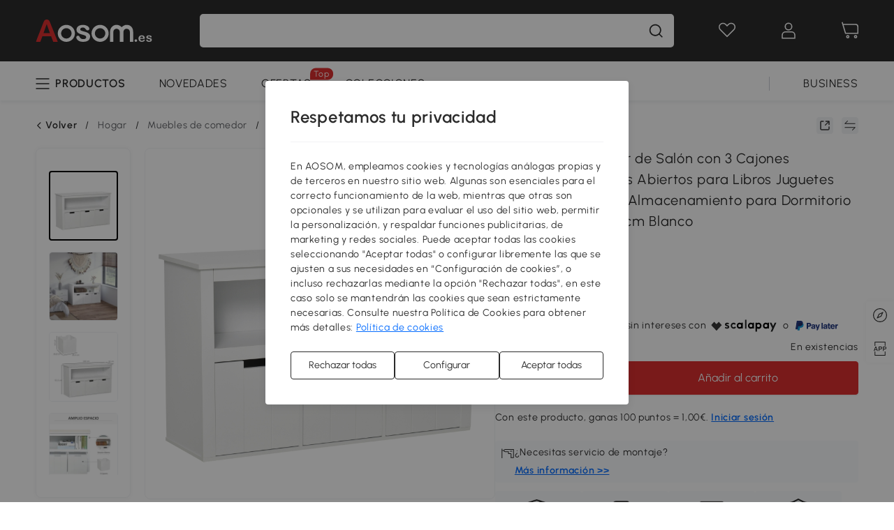

--- FILE ---
content_type: text/html; charset=utf-8
request_url: https://www.aosom.es/item/homcom-aparador-de-salon-armario-auxiliar-de-almacenamiento-moderno-con-estante-abierto-y-3-cajones-para-cocina~838-095.html
body_size: 44215
content:

 <!DOCTYPE html>
 <html lang="es-ES">
   <head>
        <title>HOMCOM Aparador de Salón con 3 Cajones Extraíbles y Estantes Abiertos para Libros Juguetes Armario Auxiliar de Almacenamiento para Dormitorio Cocina 102x33x61,5 cm Blanco | Aosom España</title>
        <meta charset="utf-8">
        <meta http-equiv="X-UA-Compatible" content="IE=edge">
        
        <meta name="keywords" content="">
        
        <meta name="description" content="Si buscas un mueble práctico y funcional, este mueble auxiliar de salón de HOMCOM es ideal">
        <meta http-equiv="content-type" content="text/html;charset=utf-8">
        <meta name="viewport"   content="width=device-width, initial-scale=1, maximum-scale=3">
        <!-- Add to home screen for Windows -->
        <meta name="msapplication-TileImage" content="images/icons/icon-144x144.png">
        <meta name="msapplication-TileColor" content="#2F3BA2">
        <!-- Add to home screen for Safari on iOS -->
        <meta name="apple-mobile-web-app-capable" content="yes">
        <meta name="apple-mobile-web-app-status-bar-style" content="black">
        <meta name="apple-mobile-web-app-title" content="Aosom">
        
          
          <meta name="og:title" content="HOMCOM Aparador de Salón con 3 Cajones Extraíbles y Estantes Abiertos para Libros Juguetes Armario Auxiliar de Almacenamiento para Dormitorio Cocina 102x33x61,5 cm Blanco | Aosom España">
          
          <meta name="og:url" content="https://www.aosom.es/item/homcom-aparador-de-salon-armario-auxiliar-de-almacenamiento-moderno-con-estante-abierto-y-3-cajones-para-cocina~838-095.html">
          
          <meta name="og:description" content="Si buscas un mueble práctico y funcional, este mueble auxiliar de salón de HOMCOM es ideal">
          
          <meta name="og:image" content="https://img.aosomcdn.com/100/product/2025/07/14/lO6e631980a53265a.jpg">
          
        
        
        <link rel="preconnect" href="https://cdna.aosomcdn.com">
        
        <link rel="preconnect" href="https://www.googletagmanager.com">
        <link rel="dns-prefetch" href="https://www.google-analytics.com">
        
        <link rel="dns-prefetch" href="https://shence-data-prod.aosom.com">
        
    
        
            <link rel="preload" as="image" href="https://img.aosomcdn.com/thumbnail/100/n0/product/2025/07/14/lO6e631980a53265a.jpg.webp" />
        
    
    

        
        
        
        
        
        <link rel="preload" href="https://cdn.aosomcdn.com/upload/style/font/Urbanist-VariableFont_wght.ttf" as="font" type="font/ttf" crossorigin>
        <link rel="apple-touch-icon" href="/logo.png" id="link-icon">
        
        <link rel="shortcut icon" href="/favicon.ico" type="image/x-icon" />
        
        
        
        <link rel="canonical" href="https://www.aosom.es/item/homcom-aparador-de-salon-armario-auxiliar-de-almacenamiento-moderno-con-estante-abierto-y-3-cajones-para-cocina~838-095.html"/>
        
        
        <script async type="text/javascript" src="https://cdn.aosomcdn.com/upload/js/font_4676322_gocydphh52.js"> </script>
        
        <script>
          function loadCssAsync(s) {
            var link = document.createElement('link');link.rel = 'stylesheet';link.href = s;
            setTimeout(function() {document.head.appendChild(link)}, 30)
          }
          function loadJsAsync(s) {
            var a = document.createElement('script');a.src = s;a.defer = true;
            setTimeout(function() {document.head.appendChild(a)}, 30)
          }
        </script>

        
  
    
      <link href="https://cdna.aosomcdn.com/template2/public/css/pc~runtime-web.6fea7d03.css" rel="stylesheet">
    
  
    
      <link href="https://cdna.aosomcdn.com/template2/public/css/pc~web/detail.18e115bf.css" rel="stylesheet">
    
  
<script type="application/ld+json">{"@context":"http://schema.org","@type":"WebSite","name":"Aosom","url": "https://www.aosom.es/"}</script>
        
            
            <script type="application/ld+json">{"@context":"http://schema.org","@type":"BreadcrumbList","itemListElement":[{"@type":"ListItem","position":0,"item":{"@id":"https://www.aosom.es/category/hogar~130/","name":"Hogar"}},{"@type":"ListItem","position":1,"item":{"@id":"https://www.aosom.es/category/muebles-de-comedor~344/","name":"Muebles de comedor"}},{"@type":"ListItem","position":2,"item":{"@id":"https://www.aosom.es/category/aparadores~1107/","name":"Aparadores"}}]}</script>
            
            <script type="application/ld+json">{
    "@context":"http://schema.org",
    "@type":"Product",
    "name":"HOMCOM Aparador de Salón con 3 Cajones Extraíbles y Estantes Abiertos para Libros Juguetes Armario Auxiliar de Almacenamiento para Dormitorio Cocina 102x33x61,5 cm Blanco",
    "image": ["https://img.aosomcdn.com/100/product/2025/07/14/lO6e631980a53265a.jpg","https://img.aosomcdn.com/100/product/2023/11/14/7yJ01e18bcccab8e3.jpg","https://img.aosomcdn.com/100/product/2023/11/14/PrQ3aa18bcccab8e3.jpg","https://img.aosomcdn.com/100/product/2023/11/14/hIZabe18bcccab8e3.jpg","https://img.aosomcdn.com/100/product/2023/11/14/W5a5ca18bcccab8e3.jpg","https://img.aosomcdn.com/100/product/2023/11/14/qfxa3818bcccab8e3.jpg","https://img.aosomcdn.com/100/product/2023/11/14/jabb6818bcccab8e3.jpg","https://img.aosomcdn.com/100/product/2023/11/14/QJnbd618bcccab8e3.jpg","https://img.aosomcdn.com/100/product/2023/11/14/aOLca818bcccab8e3.jpg","https://img.aosomcdn.com/100/product/2025/07/14/8Ige2a1980a53265a.jpg","https://img.aosomcdn.com/100/product/2025/01/23/e1n4b7194949c977a.jpg","https://img.aosomcdn.com/440/240_cms/2024/11/27/Ydhb481936b9efb3b.png"],
    "brand":{
      "@type": "Brand",
      "name": "HOMCOM"
    },
    "review": [{"@type":"Review","author":{"@type":"Person","name":"Joan Flint"},"description":"Buena calidad e instrucciones de montaje fáciles de seguir. Un mueble robusto, pero hay que tener cuidado al abrir los cajones, ya que son bastante pesados y no tienen guías. Son básicamente cajas, pero ofrecen un excelente espacio de almacenamiento. Muy satisfecho con el producto y con una buena relación calidad-precio.","reviewRating":{"@type":"Rating","bestRating":5,"ratingValue":5,"worstRating":"1"}},{"@type":"Review","author":{"@type":"Person","name":"Cliente Aosom"},"description":"Todo tal cual viene descrito y muy buena calidad","reviewRating":{"@type":"Rating","bestRating":5,"ratingValue":5,"worstRating":"1"}},{"@type":"Review","author":{"@type":"Person","name":"Cliente Aosom"},"description":"Muy versátil como almacenamiento o vestidor","reviewRating":{"@type":"Rating","bestRating":5,"ratingValue":4,"worstRating":"1"}},{"@type":"Review","author":{"@type":"Person","name":"Cliente Aosom"},"description":"necesito factura para la empresa, os he enviado mail en muchas ocasiones.gracias","reviewRating":{"@type":"Rating","bestRating":5,"ratingValue":5,"worstRating":"1"}},{"@type":"Review","author":{"@type":"Person","name":"Cliente Aosom"},"description":"Al abrirlo pensé que no sería capaz,pero viene muy bien numerado y es fácil de montar en unos 90 minutos lo hice yo.Lo que no me gustó que el manual de instrucciones venía por el medio  y realice el montaje viendo lo desde la app.Al final apareció.Lo utilizo de juguetero en el salón y queda chulo,tiene bastante capacidad para el tamaño que tiene.","reviewRating":{"@type":"Rating","bestRating":5,"ratingValue":5,"worstRating":"1"}}],
    "sku":"838-095",
    "gtin13": "12VJUANBR5G00",
    "productid": "gtin13:12VJUANBR5G00",
    "description":"Si buscas un mueble práctico y funcional, este mueble auxiliar de salón de HOMCOM es ideal",
    "aggregateRating":{
        "@type":"AggregateRating",
        "bestRating": "5",
        "reviewCount":17,
        "ratingValue":4.9
    },
    "offers":{
      "@type":"Offer",
      "url": "https://www.aosom.es/item/homcom-aparador-de-salon-armario-auxiliar-de-almacenamiento-moderno-con-estante-abierto-y-3-cajones-para-cocina~12VJUANBR5G00.html",
      "availability":"http://schema.org/InStock",
      "priceCurrency":"EUR",
      "price":99.99,
      "priceValidUntil": "2022-08-06",
      "itemCondition": "https://schema.org/NewCondition",
      "seller": {
        "@type": "Organization",
        "name": "Aosom Portugal"
      }
    }
  }</script>
            
        
        
        <script>
        // Define dataLayer and the gtag function.
        function getCookie(name) {
          var cookieArr = document.cookie.split(";");
          for(var i = 0; i < cookieArr.length; i++) {
              var cookiePair = cookieArr[i].split("=");
              if(name == cookiePair[0].trim()) {
                  return decodeURIComponent(cookiePair[1]);
              }
          }
          return null;
        }
        var cookieSetting = {"C0001":"granted","C0002":"denied","C0003":"denied","C0004":"denied"};
        window.dataLayer = window.dataLayer || [];
        function gtag(){dataLayer.push(arguments);}
        if (window.location.search.indexOf('_aosomDebug') == -1) {
          var adPermission = document.cookie.indexOf('C0004:1') > -1 ? 'granted' : (getCookie('a_consent') ? 'denied' : cookieSetting['C0004']);
          gtag('consent', 'default', {
            'ad_storage': adPermission,
            'analytics_storage':  document.cookie.indexOf('C0002:1') > -1 ? 'granted' : (getCookie('a_consent') ? 'denied' : cookieSetting['C0002']),
            'functionality_storage':  document.cookie.indexOf('C0003:1') > -1 ? 'granted' : (getCookie('a_consent') ? 'denied' : cookieSetting['C0003']),
            'personalization_storage': 'granted',
            'security_storage': 'granted',
            'ad_user_data': adPermission,
            'ad_personalization': adPermission
          });
        }
        </script>
        
        
        <meta name='Petal-Search-site-verification' content='2085e3b79e'/>
<style>
.app_download-code{-webkit-box-pack:center;-webkit-justify-content:center;-ms-flex-pack:center;justify-content:center;}
#wholesale-app .list-top-crumbs + .wweb-banner, #wholesale-app .list-header .wweb-banner {display:none;}
.mask-content{height:100%!important;}
.error-tips, .error-tips {white-space: normal!important;}
.codetips .errorTips, .codetips .error-tips {white-space: pre-line!important;}
.code-use-tip,.app_download-tip-right>div:nth-child(2),.app_download-tip-right>div:nth-child(3){display:none!important;}
.footer-content-wrap-h5 .input .sub-error { position: unset !important; }
.aosom-site-es .home-banner .countdown-title { padding-left: 16px; padding-right: 16px; }
</style>
<script>
      var appDownloadOn = document.documentElement.classList.contains('app-download-on');
      var appDownloadSession = sessionStorage.getItem('isShowAppDownload') ? sessionStorage.getItem('isShowAppDownload') : 1;
      if ((appDownloadOn && appDownloadSession != 1) || (window.location.pathname.indexOf('shopcart') > -1 || window.location.pathname.indexOf('payment') > -1)) {
        document.documentElement.classList.add('hidden-app-download');
      }
      var isHiddenNotice = document.cookie.indexOf('hideAnnouncement') > -1 ? 1 : 0;
      if (isHiddenNotice) {
        document.documentElement.classList.add('hidden-notice');
      }
</script>
<script>
var botPattern="(googlebot\/|bot|Googlebot-Mobile|Googlebot-Image|Google favicon|Mediapartners-Google|bingbot)";var regex=new RegExp(botPattern,'i');var allowedTracingOrigins=regex.test(navigator.userAgent);(function(h,o,u,n,d){h=h[d]=h[d]||{q:[],onReady:function(c){h.q.push(c)}};d=o.createElement(u);d.async=1;d.src=n;d.setAttribute('crossorigin','anonymous');n=o.getElementsByTagName(u)[0];n.parentNode.insertBefore(d,n);})(window,document,'script','https://cdn.aosomcdn.com/upload/js/dataflux-rum.js','DATAFLUX_RUM');DATAFLUX_RUM.onReady(function(){DATAFLUX_RUM.init({applicationId:'5f10e830_77ba_11ee_a9b1_35529db675de',datakitOrigin:'https://pv.aosom.es',env:window.location.hostname=='localhost'?'local':'prod',version:'1.0.0',service:'browser',sessionSampleRate:allowedTracingOrigins?10:50,sessionReplaySampleRate:0,trackInteractions:true,traceType:'w3c_traceparent',allowedTracingOrigins:allowedTracingOrigins?[]:['https://www.aosom.es'],beforeSend:function(event,domainContext){if(event&&event.type==='resource'){if(event.resource&&['xhr','fetch'].indexOf(event.resource.type)>-1){return true}return false}return true}});window.DATAFLUX_RUM&&window.DATAFLUX_RUM.startSessionReplayRecording()});
</script>
        
        <script>
          window.locationSearch = window.location.search;
          window.dg = '0';
          window.slang = 'es'
          window.baseUrl = 'https://www.aosom.es'
          window.isWholesale = false
          var mode = "web";
          window.mode = mode;
          window.paylaterSwitch = 1
          window.sandBox = 0
          window.supportVrp = true
          window.vrpConfig = {"status":true,"throughPricePrefix":""}
        </script>
        
          <script>
          function Base64() {
  _keyStr = "ABCDEFGHIJKLMNOPQRSTUVWXYZabcdefghijklmnopqrstuvwxyz0123456789+/=";
  this.encode = function (input) {
    var output = "";
    var chr1, chr2, chr3, enc1, enc2, enc3, enc4;
    var i = 0;
    input = _utf8_encode(input);
    while (i < input.length) {
      chr1 = input.charCodeAt(i++);
      chr2 = input.charCodeAt(i++);
      chr3 = input.charCodeAt(i++);
      enc1 = chr1 >> 2;
      enc2 = ((chr1 & 3) << 4) | (chr2 >> 4);
      enc3 = ((chr2 & 15) << 2) | (chr3 >> 6);
      enc4 = chr3 & 63;
      if (isNaN(chr2)) {
        enc3 = enc4 = 64;
      } else if (isNaN(chr3)) {
        enc4 = 64;
      }
      output = output +
        _keyStr.charAt(enc1) + _keyStr.charAt(enc2) +
        _keyStr.charAt(enc3) + _keyStr.charAt(enc4);
    }
    return output;
  }

  // public method for decoding
  this.decode = function (input) {
    var output = "";
    var chr1, chr2, chr3;
    var enc1, enc2, enc3, enc4;
    var i = 0;
    input = input.replace(/\s/g, '+').replace(/[^A-Za-z0-9\+\/\=]/g, "");
    while (i < input.length) {
      enc1 = _keyStr.indexOf(input.charAt(i++));
      enc2 = _keyStr.indexOf(input.charAt(i++));
      enc3 = _keyStr.indexOf(input.charAt(i++));
      enc4 = _keyStr.indexOf(input.charAt(i++));
      chr1 = (enc1 << 2) | (enc2 >> 4);
      chr2 = ((enc2 & 15) << 4) | (enc3 >> 2);
      chr3 = ((enc3 & 3) << 6) | enc4;
      output = output + String.fromCharCode(chr1);
      if (enc3 != 64) {
        output = output + String.fromCharCode(chr2);
      }
      if (enc4 != 64) {
        output = output + String.fromCharCode(chr3);
      }
    }
    output = _utf8_decode(output);
    return output;
  }

  // private method for UTF-8 encoding
  _utf8_encode = function (string) {
    string = string.replace(/\r\n/g, "\n");
    var utftext = "";
    for (var n = 0; n < string.length; n++) {
      var c = string.charCodeAt(n);
      if (c < 128) {
        utftext += String.fromCharCode(c);
      } else if ((c > 127) && (c < 2048)) {
        utftext += String.fromCharCode((c >> 6) | 192);
        utftext += String.fromCharCode((c & 63) | 128);
      } else {
        utftext += String.fromCharCode((c >> 12) | 224);
        utftext += String.fromCharCode(((c >> 6) & 63) | 128);
        utftext += String.fromCharCode((c & 63) | 128);
      }

    }
    return utftext;
  }

  // private method for UTF-8 decoding
  _utf8_decode = function (utftext) {
    var string = "";
    var i = 0;
    var c = c1 = c2 = 0;
    while (i < utftext.length) {
      c = utftext.charCodeAt(i);
      if (c < 128) {
        string += String.fromCharCode(c);
        i++;
      } else if ((c > 191) && (c < 224)) {
        c2 = utftext.charCodeAt(i + 1);
        string += String.fromCharCode(((c & 31) << 6) | (c2 & 63));
        i += 2;
      } else {
        c2 = utftext.charCodeAt(i + 1);
        c3 = utftext.charCodeAt(i + 2);
        string += String.fromCharCode(((c & 15) << 12) | ((c2 & 63) << 6) | (c3 & 63));
        i += 3;
      }
    }
    return string;
  }
}

window.base64 = new Base64()

var eventName = 'click'

if (window.mode === 'web') {
  eventName = 'pointerdown'
} else if (window.mode === 'wap') {
  eventName = 'touchstart'
}

document.addEventListener(
  eventName,
  function (e) {
    var e = e || window.event,
      target = e.target || e.srcElement
    while (target.nodeName.toLowerCase() !== 'a') {
      target = target.parentNode
      if (target === document) {
        target = null
        break
      }
    }
    if (target && !target.getAttribute('data-hashref') && !target.getAttribute('linkurl')) {
      target.setAttribute('data-hashref', 1)
      tracking(target, e)
    }
  },
  true
)

function tracking(target, e) {
  var href = target.getAttribute('href')
  if (!href || href == '#' || href == 'javascript:void') {
    return
  }
  var path = formatRelativePath(href)
  var url = rmvLang(path)
  var link = href
  // �ж��Ƿ���ת����ҳ,������ҳ����
  if (!/^(\/)?item\//gi.test(url)) {
    var datacn = target.getAttribute('data-ga-cn') || ''
    var datacs = target.getAttribute('data-ga-cs') || ''
    if (datacs && window.TEA) {
      link = updateQueryStringParameter(link, 'pocv', TEA.encrypt({ cs: datacs, cn: datacn }))
    }
    target.setAttribute('href', link)
    return
  }
  
  var query = ''
  var obj = {}

  if (window.trackData) {
    for (var key in window.trackData) {
      if (window.trackData[key]) {
        obj[key] = window.trackData[key]
      }
    }
  }

  var block = target.getAttribute('block')
  var blockid = target.getAttribute('blockid')
  var eid = target.getAttribute('eid')
  var pagetype = target.getAttribute('pagetype')
  var pageid = target.getAttribute('pageid')
  if (block) {
    obj['block'] = block
  }
  if (blockid) {
    obj['blockid'] = blockid
  }
  if (eid) {
    obj['eid'] = eid
  }
  if (pagetype) {
    obj['pagetype'] = pagetype
  }
  if (pageid) {
    obj['pageid'] = pageid
  }
  var haveObj = false
  for (var val in obj) {
    haveObj = true
  }

  if (haveObj) {
    link = updateQueryStringParameter(link, 'recv', genRecv(obj))
  }

  if (window._unbxdRequestId) {
    link = updateQueryStringParameter(link, '_unbxdRequestId', window._unbxdRequestId)
  }

  var pocv = getQueryStringFromStr(window.location.search, 'pocv')
  var currPath = window.location.pathname
  if (window.TEA) {
    if (pocv) {
      if (currPath.indexOf('/activity/') > -1 || window._categoryPage) {
        pocv = JSON.parse(TEA.decrypt(pocv))
        pocv = Object.assign(pocv, {
          pn: document.title.substring(0, (document.title.lastIndexOf('|') > -1 ? document.title.lastIndexOf('|') : document.title.length)).trim(),
          pi: currPath
        })
        pocv = TEA.encrypt(pocv)
      }
      link = updateQueryStringParameter(link, 'pocv', pocv)
    } else {
      if (currPath.indexOf('/activity/') > -1) {
        pocv = {
          pn: document.title.substring(0, (document.title.lastIndexOf('|') > -1 ? document.title.lastIndexOf('|') : document.title.length)).trim(),
          pi: currPath
        }
        pocv = TEA.encrypt(pocv)
        link = updateQueryStringParameter(link, 'pocv', pocv)
      } else {
        var datacn = target.getAttribute('data-ga-cn') || ''
        var datacs = target.getAttribute('data-ga-cs') || ''
        if (datacs) {
          link = updateQueryStringParameter(link, 'pocv', TEA.encrypt({ cs: datacs, cn: datacn }))
        }
      }

    }
  }
  // if item in activity page, then dynamic add the "data-sensors-url-param-material_page_type" field
  // because it is generate by backend, not fixed
  var isIgnoreClick = target.getAttribute('data-sensors-click-ignore')
  if (!isIgnoreClick) {
    if (window.location.pathname.indexOf('/activity/') > -1) {
      target.setAttribute('data-sensors-url-param-material_page_type', getMaterialPageType(window.location.pathname))
    }
    var attributes = {}
    for (var i = 0; i <= target.attributes.length; i++) {
      if (target.attributes[i]) {
        var value = target.attributes[i].value
        var name = target.attributes[i].name
        if (value && value != 'null' && value != '[]' && (name.indexOf('data-sensors-url-param') > -1)) {
          var toValue = value == 'false' || value == 'true' ? (value == 'true') : value
          if (typeof toValue == 'string' && !isNaN(Number(toValue))) {
            toValue = Number(toValue)
          }
          attributes[name.substring(name.lastIndexOf('-') + 1)] = toValue
        }
      }
    }
    if (Object.keys(attributes).length && window.TEA) {
      link = updateQueryStringParameter(link, 'sensors_params', TEA.encrypt(attributes))
    }
  }
  target.setAttribute('href', link)
}

function updateQueryStringParameter(uri, key, value) {
  var re = new RegExp("([?&])" + key + "=.*?(&|#|$)", "i");
  if (value === undefined) {
    if (uri.match(re)) {
      return uri.replace(re, '$1$2').replace(/[?&]$/, '').replaceAll(/([?&])&+/g, '$1').replace(/[?&]#/, '#');
    } else {
      return uri;
    }
  } else {
    if (uri.match(re)) {
      return uri.replace(re, '$1' + key + "=" + value + '$2');
    } else {
      var hash = '';
      if (uri.indexOf('#') !== -1) {
        hash = uri.replace(/.*#/, '#');
        uri = uri.replace(/#.*/, '');
      }
      var separator = uri.indexOf('?') !== -1 ? "&" : "?";
      return uri + separator + key + "=" + value + hash;
    }
  }
}

function getMaterialPageType(url) {
  if (url.indexOf('/aosom-blog') > -1) {
    return 'blog'
  }
  if (url.indexOf('/activity/') > -1) {
    return 'activity_page'
  }
  if (/(\w+\-c\d+|\/category\/([a-zA-Z]+(-|_)?)*~[0-9]+)/.test(url)) {
    return 'category_page'
  }
  return 'other_page'
}


function getQueryStringFromStr(url, name) {
  if (window.URLSearchParams) {
    const urlParams = new URLSearchParams(url.substring(url.indexOf('?')));
    return urlParams.get(name);
  }
  let reg = new RegExp("(^|&)" + name + "=([^&]*)(&|$)", "i");
  let r = url.substr(1).match(reg);
  try {
    if (r != null) {
      return decodeURIComponent(r[2]);
    };
  } catch (error) {
    if (r != null) {
      return unescape(r[2]);
    };
  }
  return null;
}

function genRecv(obj) {
  return encodeURI(window.base64.encode(JSON.stringify(obj)))
}

function formatRelativePath(url) {
  url = url.replace(/^(https:\/\/|http:\/\/)/gi, '')
  url = url.replace(/(www.|popdev.|prod.|test.)?aosom.[\w.]+/gi, '')
  if (!/^\//gi.test(url)) {
    url = '/' + url
  }
  return url
}

function rmvLang(url) {
  return '/' + url.replace(/^(\/)?(en|fr|nl|de|es|it|pl|pt|zh|zh-cn|zh-tw|ro|ga|ja|ru|ga|)(\/)/gi, '')
}
          </script>
        
        <script>
          
          window.trackData = {"pagetype":"itm","pageid":"12VJUANBR5G00"}
          
          window.ggReCaptcha = '6Lf449UfAAAAAPlNNqgp6dSeCJtExpSm1HzjsTQR'
          window.scoreReCaptcha = '6LcpZdIaAAAAAA9uwHwAzvIyKgiu70auDY6MaDSk'
          window.checkReCaptcha = '6Ld3HzkpAAAAAO-S3f-prjXQmBannCJE8GOKUvka'
        </script>
    </head>

   

    <body class="aosom-site-es web-site   "><div id="aosom-menu-header" class="common-header">
  <div class="aosom-header bg-black-500">
    <div class="header-wrap flex items-center justify-between">
      <div class="header-left flex flex-row items-center mr-3">
        <div class="logo-wrap flex flex-row items-center logo-wrap-customer">
          
          
            
              <a class="logo logo-es"
                 aria-label="COMMON.LOGO"
                 href="/">
                <img src="https://cdna.aosomcdn.com/template2/public/common_images/logo-aosomes-white.svg" />
              </a>
            
          
        </div>
      </div>
      
        

<div class="a-search">
  <div class="a-search--wrap ">
    <form onsubmit="return false;" autocomplete="off">
      <input type="text"
             class="a-search--input search-input"
             autocomplete="nope"
             maxlength="200"
             data-duration-expose="3000" />
      <i class="a-search--clear-icon iconfont icon-shutdown a-fonts--16"
         style="display: none"></i>
      <button class="a-search--btn"
              type="button"
              aria-label="buscar">
        <i class="anticon anticon-icon-search a-search--icon !color-black-500">
    <svg fill="currentColor"
         aria-hidden="true"
         focusable="false"
         class="anticon-size-20"
         >
      <use xlink:href="#icon-search"></use>
    </svg>
  </i>
      </button>
    </form>
  </div>
  <div class="a-search--history">
    <div class="a-search-inner">
      <div class="flex flex-wrap">
        <div class="left-content">
          <div class="search-wrap recent">
            <div class="history-search-header">
              <div class="pop-title line-clamp-2 flex-1">
                Búsquedas recientes
              </div>
              <div class="history-del-all color-gray-400 flex-row-reverse" tabindex="0">
                <i class="anticon anticon-icon-trash history-del-all-icon">
    <svg fill="currentColor"
         aria-hidden="true"
         focusable="false"
         class="anticon-size-16"
         >
      <use xlink:href="#icon-trash"></use>
    </svg>
  </i>
                <span class="history-del-all-text text-right">Limpiar todo</span>
              </div>
            </div>
            <div class="content">
              <ul>
              </ul>
            </div>
          </div>
          <div class="search-wrap top-history">
            <div class="pop-title">
              Lo más buscado
            </div>
            <div class="content">
              <ul class="">
              </ul>
            </div>
          </div>
        </div>
        <div class="right-content flex-1 px-5 pt-5">
          <div class="search-wrap">
            <div class="pop-title">
              Recomendado para ti
            </div>
            <div class="content">
              <ul id="search-rec" class="flex flex-wrap search-rec mx--1.5 gap-y-3">
              </ul>
            </div>
          </div>
        </div>
      </div>
    </div>
  </div>
  <div class="a-search--hot">
    <div class="a-search-inner">
      <div class="flex flex-wrap">
        <div class="left-content">
          <div class="search-wrap term sub-content term-trends">
            <div class="history-search-header">
              <div class="pop-title">
                Sugerencias
              </div>
            </div>
            <div class="content">
              <ul>
              </ul>
            </div>
          </div>
          <div class="search-wrap trends sub-content term-trends">
            <div class="history-search-header">
              <div class="pop-title">
                Tendencias
              </div>
            </div>
            <div class="content">
              <ul>
              </ul>
            </div>
          </div>
          <div class="search-wrap categories sub-content">
            <div class="history-search-header">
              <div class="pop-title">
                Categoría
              </div>
            </div>
            <div class="content">
              <ul>
              </ul>
            </div>
          </div>
        </div>
        <div class="right-content flex-1 px-5 pt-5">
          <div class="search-wrap products sub-content">
            <div class="pop-title">
              Productos
            </div>
            <div class="content">
              <ul class="flex flex-wrap search-rec mx--1.5 gap-y-3">
              </ul>
            </div>
          </div>
        </div>
      </div>
    </div>
  </div>
</div>

      
      <div class="opers">
        
        <div class="head-wish oper-item">
          <a href="javascript:void(0);" class="oper-db js-head-wish" data-href="/customer/account/wishlist" aria-label="Lista de deseos">
            <i class="anticon anticon-icon-love !color-white">
    <svg fill="currentColor"
         aria-hidden="true"
         focusable="false"
         class="anticon-size-24"
         >
      <use xlink:href="#icon-love"></use>
    </svg>
  </i>
            <div class="head_badge wishlistNum">
              
  
  
    <span class="ant-badge ">
      
              
      
        <sup data-show="true" class="ant-scroll-number ant-badge-count ant-badge-not-a-wrapper" title="0">
          <span class="ant-scroll-number-only">
            <p class="ant-scroll-number-only-unit current"></p>
          </span>
        </sup>
      
    </span>
  

            </div>
          </a>
        </div>
        <div class="account oper-item">
          <a class="item account-enter"
             aria-label="Mi cuenta"
             href="javascript:void(0);"
             data-href="/customer/account"
             data-ga-val="headbar_account">
            <i class="anticon anticon-icon-user !color-white">
    <svg fill="currentColor"
         aria-hidden="true"
         focusable="false"
         class="anticon-size-24"
         >
      <use xlink:href="#icon-user"></use>
    </svg>
  </i>
          </a>
          <div class="account-pop-wrap">
            <div class="account-pop bg-white rd-1">
              <a class="header my-account cursor-pointer ga-event"
                 href="javascript:void(0);"
                 data-ga-event="aosom_top_header_account_click"
                 data-ga-key="click_item"
                 data-ga-val="headbar_account_my_account"
                 data-href="/customer/account">
                Mi cuenta
              </a>
              
              <a class="header my-orders cursor-pointer ga-event"
                 href="javascript:void(0);"
                 data-ga-event="aosom_top_header_account_click"
                 data-ga-key="click_item"
                 data-ga-val="headbar_account_order"
                 data-href="/customer/account/orders">
                Mis pedidos
              </a>
              
              
              
                <a class="header my-codes cursor-pointer ga-event coupons"
                   href="javascript:void(0);"
                   data-ga-event="aosom_top_header_account_click"
                   data-ga-key="click_item"
                   data-ga-val="headbar_account_coupons"
                   data-href="/customer/account/code">
                  Mis cupones
                </a>
              
              <a class="header address-book cursor-pointer ga-event"
                 href="javascript:void(0);"
                 data-ga-event="aosom_top_header_account_click"
                 data-ga-key="click_item"
                 data-ga-val="headbar_account_address"
                 data-href="/customer/account/address/list">
                Mis direcciones
              </a>
              
                
                
                  
                  
                    <a class="header activity-invite ga-event"
                       href="/activity/invita-un-amigo"
                       data-ga-event="headbar_account_aosom_club"
                       data-ga-key="click_item"
                       data-ga-val="invite">Invita a un amigo</a>
                  
                  
                
              
              <div class="account-oper login">
                Iniciar sesión
              </div>
            </div>
          </div>
        </div>
        <div class="cart oper-item">
          <a href="/shopcart" class="oper-db" aria-label="Carrito">
            <i class="anticon anticon-icon-shopcart !color-white">
    <svg fill="currentColor"
         aria-hidden="true"
         focusable="false"
         class="anticon-size-24"
         >
      <use xlink:href="#icon-shopcart"></use>
    </svg>
  </i>
            <div class="head_badge cartNum">
              
  
  
    <span class="ant-badge ">
      
              
      
        <sup data-show="true" class="ant-scroll-number ant-badge-count ant-badge-not-a-wrapper" title="0">
          <span class="ant-scroll-number-only">
            <p class="ant-scroll-number-only-unit current"></p>
          </span>
        </sup>
      
    </span>
  

            </div>
          </a>
        </div>
      </div>
    </div>
  </div>
  <div class="header-menu ">
    <div class="menu-background">
    </div>
    <div class="menu-content">
        
        <div class="menu-wrap main-menu show">
            <div class="user">
                <div class="icon">A</div>
                <div class="info"><span class="nickname login a-fonts--cp">iBienvenido a Aosom.es!</span></div>
            </div>
            <div class="back-menu" data-index="1">
                <i class="anticon anticon-icon-arrow-left ">
    <svg fill="currentColor"
         aria-hidden="true"
         focusable="false"
         class="anticon-size-14"
         >
      <use xlink:href="#icon-arrow-left"></use>
    </svg>
  </i>
                <span>Volver al menú principal</span>
            </div>
            <div class="menu-items">
                <ul class="menu-ul first">
                        <li class="menu-li hs-c" cateId='21'>
                            <a class="item menu-item menu-item-first ga-event sensors-link sensors-param-link"
                                data-ga-event="aosom_sidebar_nav_click_level1"
                                href='/category/hogar~130/'
                                data-link="/category/hogar~130/"
                                data-ga-key="click_item" data-ga-val="Hogar" data-sensors-url-param-module_from="hamburger_bar"
                                data-sensors-url-param-category_name="Hogar">
                                <div class="menu-icon-box"><img class="menu-icon-img lazy" data-src='https://img.aosomcdn.com/100/product/2025/07/30/n95bfe19859316e87.png' /></div>
                                <span>Hogar</span>
                            </a>
                        </li>
                        <li class="menu-li hs-c" cateId='1'>
                            <a class="item menu-item menu-item-first ga-event sensors-link sensors-param-link"
                                data-ga-event="aosom_sidebar_nav_click_level1"
                                href='/category/terraza-y-jardin~129/'
                                data-link="/category/terraza-y-jardin~129/"
                                data-ga-key="click_item" data-ga-val="Terraza y Jardín" data-sensors-url-param-module_from="hamburger_bar"
                                data-sensors-url-param-category_name="Terraza y Jardín">
                                <div class="menu-icon-box"><img class="menu-icon-img lazy" data-src='https://img.aosomcdn.com/100/product/2025/07/30/T732ac1985a02be96.png' /></div>
                                <span>Jardín</span>
                            </a>
                        </li>
                        <li class="menu-li hs-c" cateId='45'>
                            <a class="item menu-item menu-item-first ga-event sensors-link sensors-param-link"
                                data-ga-event="aosom_sidebar_nav_click_level1"
                                href='/category/oficina~181/'
                                data-link="/category/oficina~181/"
                                data-ga-key="click_item" data-ga-val="Oficina" data-sensors-url-param-module_from="hamburger_bar"
                                data-sensors-url-param-category_name="Oficina">
                                <div class="menu-icon-box"><img class="menu-icon-img lazy" data-src='https://img.aosomcdn.com/100/product/2025/07/30/JkH7881985931ba5a.png' /></div>
                                <span>Oficina</span>
                            </a>
                        </li>
                        <li class="menu-li hs-c" cateId='100'>
                            <a class="item menu-item menu-item-first ga-event sensors-link sensors-param-link"
                                data-ga-event="aosom_sidebar_nav_click_level1"
                                href='/category/juguetes-ocio~325/'
                                data-link="/category/juguetes-ocio~325/"
                                data-ga-key="click_item" data-ga-val="Juguetes y Aficiones" data-sensors-url-param-module_from="hamburger_bar"
                                data-sensors-url-param-category_name="Juguetes y Aficiones">
                                <div class="menu-icon-box"><img class="menu-icon-img lazy" data-src='https://img.aosomcdn.com/100/product/2025/07/30/fWQ61d1985a0265e8.png' /></div>
                                <span>Juguetes</span>
                            </a>
                        </li>
                        <li class="menu-li hs-c" cateId='48'>
                            <a class="item menu-item menu-item-first ga-event sensors-link sensors-param-link"
                                data-ga-event="aosom_sidebar_nav_click_level1"
                                href='/category/infantil-y-puericultura~131/'
                                data-link="/category/infantil-y-puericultura~131/"
                                data-ga-key="click_item" data-ga-val="Infantil y Puericultura" data-sensors-url-param-module_from="hamburger_bar"
                                data-sensors-url-param-category_name="Infantil y Puericultura">
                                <div class="menu-icon-box"><img class="menu-icon-img lazy" data-src='https://img.aosomcdn.com/100/product/2025/07/30/MOB6bf19859329aab.png' /></div>
                                <span>Infantil</span>
                            </a>
                        </li>
                        <li class="menu-li hs-c" cateId='54'>
                            <a class="item menu-item menu-item-first ga-event sensors-link sensors-param-link"
                                data-ga-event="aosom_sidebar_nav_click_level1"
                                href='/category/mascotas~133/'
                                data-link="/category/mascotas~133/"
                                data-ga-key="click_item" data-ga-val="Mascotas" data-sensors-url-param-module_from="hamburger_bar"
                                data-sensors-url-param-category_name="Mascotas">
                                <div class="menu-icon-box"><img class="menu-icon-img lazy" data-src='https://img.aosomcdn.com/100/product/2025/07/30/ajh3a319859325f66.png' /></div>
                                <span>Mascotas</span>
                            </a>
                        </li>
                        <li class="menu-li hs-c" cateId='5'>
                            <a class="item menu-item menu-item-first ga-event sensors-link sensors-param-link"
                                data-ga-event="aosom_sidebar_nav_click_level1"
                                href='/category/deportes~132/'
                                data-link="/category/deportes~132/"
                                data-ga-key="click_item" data-ga-val="Deportes y Ocio" data-sensors-url-param-module_from="hamburger_bar"
                                data-sensors-url-param-category_name="Deportes y Ocio">
                                <div class="menu-icon-box"><img class="menu-icon-img lazy" data-src='https://img.aosomcdn.com/100/product/2025/07/30/FBX7041985931f4d2.png' /></div>
                                <span>Deportes</span>
                            </a>
                        </li>
                        <li class="menu-li hs-c" cateId='12'>
                            <a class="item menu-item menu-item-first ga-event sensors-link sensors-param-link"
                                data-ga-event="aosom_sidebar_nav_click_level1"
                                href='/category/herramientas~134/'
                                data-link="/category/herramientas~134/"
                                data-ga-key="click_item" data-ga-val="Ferretería" data-sensors-url-param-module_from="hamburger_bar"
                                data-sensors-url-param-category_name="Ferretería">
                                <div class="menu-icon-box"><img class="menu-icon-img lazy" data-src='https://img.aosomcdn.com/100/product/2025/07/30/FN2c5b1985a01ab97.png' /></div>
                                <span>Ferretería</span>
                            </a>
                        </li><li class="menu-li">
                            <a class="item menu-item no-sub" href="/new">
                                <div class="menu-icon-box">
                                    <img class="menu-icon-img lazy" data-src="https://cdna.aosomcdn.com/template2/public/common_images/web/new-arrivals.png" />
                                </div>
                                <span style="color: #dc2f2f;">Novedades</span>
                            </a>
                        </li></ul>
            </div>
        </div>
    </div>

</div>

  <div id="aosom-header-navigation">
  <div id="aosom-header-container"
    class="a-container header-menu-container header-mutiline header-menu-es">
    <div id="aosom-menu" class="header-menu-area body-2">
      
        <div
          class="mr-12 cursor-pointer menu-desc-box ga-event top-li"
          data-child-length="0"
          data-ga-event="aosom_top_menu_icon_click"
          data-ga-key="click_item"
          data-ga-val="Category Menu"
        >
          <div class="!flex items-center h-full menu-desc-box-li">
            <i class="anticon anticon-icon-menu mr-2">
    <svg fill="currentColor"
         aria-hidden="true"
         focusable="false"
         class="anticon-size-20"
         >
      <use xlink:href="#icon-menu"></use>
    </svg>
  </i>
            <span class="text-16 fw-600">PRODUCTOS</span>
          </div>
        </div>
      
      <div class="head-menu-l" id="head-menu">
        
        
          <ul class="layout head-menu-ul" id="head-menu-content">
            
              
                <li class="top-li" data-child-length="0">
                  <a href="https://www.aosom.es/new"
                    target=""
                    class="pr cate-menu black--text ga-event sensors-link sensors-param-link "
                    data-ga-event="aosom_horizontal_nav_click_level1" data-ga-key="click_item" data-ga-val="NOVEDADES"
                    data-sensors-url-param-module_from="category_bar" data-sensors-url-param-category_name="NOVEDADES">NOVEDADES</a>
                </li>
              
            
              
                <li class="top-li sale sale-es">
                  <a target="" class="sale-logo text-16 color-black-500 ">
                    OFERTAS
                    <sup class="sale-tag color-white text-12 customer-sale-tag">
                      <div class="bg-red-400">
                        Top
                      </div>
                    </sup>
                  </a>
                  <div class="sale-wrap header-popup">
                    
  <div class="sale-wrap-in header-popup-in"  >
  <div class="title-swiper flex flex-row justify-between items-center ">
    <div class="flex items-center fw-600 text-28 title-swiper-tit">
      
        <div class="first-letter"></div>
      </div>
      <div class="flex justify-end items-center swip-arrow">
          
          <div class="ml-5 switch-arrow ">
            
  <span class="card-turn flex items-center ">
    <span class="swiper-button-prev flex items-center justify-center"></span>
    
    <div class="swiper-pagination">
    </div>
    <span class="swiper-button-next flex items-center justify-center"></span>
  </span>

          </div></div>
    </div>
  
    <div class="swiper-container">
      <div class="swiper-wrapper">
        
                    
      </div>
    </div>
  </div>

                  </div>
                </li>
              
            
              
                <li class="top-li" data-child-length="0">
                  <a href="https://www.aosom.es/colecciones-c523.html"
                    target=""
                    class="pr cate-menu black--text ga-event sensors-link sensors-param-link "
                    data-ga-event="aosom_horizontal_nav_click_level1" data-ga-key="click_item" data-ga-val="COLECCIONES"
                    data-sensors-url-param-module_from="category_bar" data-sensors-url-param-category_name="COLECCIONES">COLECCIONES</a>
                </li>
              
            
              
                <li class="inspiration inspiration-box top-li" style="display: none;">
                  <a class="inspiration-logo text-16 color-black-500  ">INSPÍRATE</a>
                  <div class="inspiration-wrap header-popup">
                    <div class="header-popup-in">
                      <div class="inspiration-photos mb-6"></div>
                      <div class="inspiration-ideas">
                        
  <div class="inspiration-ideas-in"  >
  <div class="title-swiper flex flex-row justify-between items-center ">
    <div class="flex items-center fw-600 text-28 title-swiper-tit">
      
        <div class="first-letter"></div>
      </div>
      <div class="flex justify-end items-center swip-arrow">
          
          <div class="ml-5 switch-arrow ">
            
  <span class="card-turn flex items-center ">
    <span class="swiper-button-prev flex items-center justify-center"></span>
    
    <div class="swiper-pagination">
    </div>
    <span class="swiper-button-next flex items-center justify-center"></span>
  </span>

          </div></div>
    </div>
  
    <div class="swiper-container">
      <div class="swiper-wrapper">
        
                        
      </div>
    </div>
  </div>

                      </div>
                    </div>
                  </div>
                </li>
              
            
          </ul>
        
      </div>
      <div class="head-menu-r">
        
          <div class="head-menu-r-line">
            <div class="menu-handle"><i class="anticon anticon-icon-turn color-black-500">
    <svg fill="currentColor"
         aria-hidden="true"
         focusable="false"
         class="anticon-size-16"
         >
      <use xlink:href="#icon-turn"></use>
    </svg>
  </i></div>
          </div>
        
        
          <div class="entry-2b ml-48">
            <a href="/page/business" class="text-16 color-black-500">BUSINESS</a>
          </div>
        
        
        
        
        
      </div>
    </div>
  </div>
</div>
</div>


<div id="menu-layer">
</div>

<div id="mini-cart-drawer" class="flex flex-column" style="display: none;">
  <div class="text-20 fw-600 text-center py-7.5 mini-cart-title">
    Carrito (<span class="js-mini-qty">0</span>)
  </div>
  <div class="mini-cart-items flex-1 custom-scrollbar">
  </div>
  <div class="mini-cart-total text-center p-4">
    <div class="text-16 color-gray-500 mb-1">
      
      
        Subtotal
      
    </div>
    <div class="js-mini-amount text-24 fw-700 mb-3">
      0.00
    </div>
    
  
  
  
  
    <button   class="ant-btn waves-effect ant-btn-block js-mini-checkout mb-3 !px-3 !flex !items-center !justify-center"  >
      <i class="anticon anticon-icon-lock !color-white mr-1">
    <svg fill="currentColor"
         aria-hidden="true"
         focusable="false"
         class=""
         >
      <use xlink:href="#icon-lock"></use>
    </svg>
  </i>
      <span class="!ml-0" style="white-space: normal;">Tramitar pedido</span>
    </button>
  

    
      
    
  </div>
</div>

<script>
  var topBanner_store = {
    topBannerData: [{"img":"https://img.aosomcdn.com/440/240_cms/2025/07/01/ZOK31a197c46fdd34.jpg","url":"/activity/rebajas-de-verano","word":"{\"version\":2,\"colorclass\":\"ct_red\",\"title\":\"Termina en\",\"countdownClass\":\"countdown-m1 countdown-p1\",\"style\": \"color:#000000;font-weight:400;\",\"endtime\": \"2025/6/30 23:59:59\",\"isEveryDay\": false}","imgAlt":"<br />"},{"img":"https://img.aosomcdn.com/440/240_cms/2025/07/04/QeT31a197d365a299.jpg","url":"/activity/climatizacion-ventiladores","word":"{\"version\":2,\"colorclass\":\"ct_red\",\"title\":\"Termina en\",\"countdownClass\":\"countdown-m1 countdown-p1\",\"style\": \"color:#FFFFFF;font-weight:400;\",\"endtime\": \"2024/12/2 23:59:59\",\"isEveryDay\": false}","imgAlt":"<br />"}]
	}
</script>

    <div class="main-layout">
      
  <div data-id="225" id="category-source"></div>
  
    <div data-sin="12VJUANBR5G00" id="sin-source"></div>
  
  
      
  
  <div class="pb-16 a-container bg-white">
    
    
    
    <script>
        window.detailCartAdd = "1"
        window.FAQTips = "<div class=\"layui-layer-content\">\n\t<div class=\"title-first text-20 fw-600 mb-6\">\n\t\tReglas para escribir Preguntas y Respuestas\n\t</div>\n\t<div class=\"title-second text-16 fw-500 mb-2\">\n\t\tPara hacer una pregunta o dar una respuesta en nuestra sección de ‘Preguntas y Respuestas’ ten en cuenta los siguientes puntos:\n\t</div>\n\t<p class=\"paragraph mb-6 text-14\" style=\"line-height:1.5\">\n\t\t1) Asegúrate de hacer una pregunta o dar una respuesta clara y fácil de entender.<br />\n2) Incluye información relevante como la referencia del producto, el tamaño, el modelo o el color. <br />\n3) No uses palabrotas, insultos o vocabulario obsceno. No se aceptarán comentarios con lenguaje inapropiado.<br />\n4) Omite información de carácter personal (propia o de otras personas).<br />\n5) No se acepta contenido publicitario ni Spam.\n\t</p>\n\t<div class=\"title-second text-16 fw-500 mb-2\">\n\t\tNos reservamos el derecho de rechazar preguntas y/o respuestas si consideramos que el contenido es inapropiado.\n\t</div>\n</div>"
    </script>
    <div id="data" packagesize="{&quot;unit&quot;: &quot;cm&quot;, &quot;width&quot;: &quot;41&quot;, &quot;height&quot;: &quot;17&quot;, &quot;length&quot;: &quot;118&quot;, &quot;boxUnit&quot;: &quot;CM&quot;, &quot;boxWidth&quot;: &quot;41.0000&quot;, &quot;boxHeight&quot;: &quot;17.0000&quot;, &quot;boxLength&quot;: &quot;118.0000&quot;, &quot;boxWeight&quot;: &quot;30&quot;, &quot;itemWidth&quot;: &quot;33&quot;, &quot;netWeight&quot;: &quot;28.0&quot;, &quot;itemHeight&quot;: &quot;61.5&quot;, &quot;itemLength&quot;: &quot;102&quot;, &quot;weightUnit&quot;: &quot;KG&quot;, &quot;grossWeight&quot;: &quot;30.0&quot;}" freightTemplateId="873076102396907521" pageSize="" sellerid="1" sin="12VJUANBR5G00" sellersku="838-095" throughPriceShow="false" traceid="8bd74676b5e1450fb809b0eec58624cc"></div>
    <div class="detail-container bg-white">
      <div class="detail-content">
        <div class="items-center justify-between pt-6 content-crumbs flex">
	<div class="items-center content-crumbs-left flex">
			<span class="mr-3">
					<a href="javascript:history.go(-1)" class="items-center justify-center flex fw-600">
						<i class="anticon anticon-icon-arrow-left mr-1">
    <svg fill="currentColor"
         aria-hidden="true"
         focusable="false"
         class="anticon-size-10"
         >
      <use xlink:href="#icon-arrow-left"></use>
    </svg>
  </i>
						Volver
					</a>
			</span>
			
				<span>/</span>
				<span class="mx-3 cursor-pointer">
					<a class="crumbsId ga-event sensors-link sensors-param-link color-gray-500" data-ga-event="aosom_item_breadcrumbs_click" href="/category/hogar~130/" data-sensors-url-param-module_from="bread_crumbs" data-sensors-url-param-category_name="Hogar" >Hogar</a>
				</span>
			
				<span>/</span>
				<span class="mx-3 cursor-pointer">
					<a class="crumbsId ga-event sensors-link sensors-param-link color-gray-500" data-ga-event="aosom_item_breadcrumbs_click" href="/hogar/muebles-de-comedor-c344.html" data-sensors-url-param-module_from="bread_crumbs" data-sensors-url-param-category_name="Muebles de comedor" >Muebles de comedor</a>
				</span>
			
				<span>/</span>
				<span class="mx-3 cursor-pointer">
					<a class="crumbsId ga-event sensors-link sensors-param-link color-gray-500" data-ga-event="aosom_item_breadcrumbs_click" href="/category/aparadores~1107/" data-sensors-url-param-module_from="bread_crumbs" data-sensors-url-param-category_name="Aparadores" >Aparadores</a>
				</span>
			
			<span>/</span>
			<span class="ml-3">Referencia:838-095</span>
	</div>
	
	<div class="items-center dtl-rt-opt flex">
		
		<div id="share" class="ml-5" data-share="Compartir">
			<div class="bg-gray-100 share-txt rd-1">
				<i class="anticon anticon-icon-share ">
    <svg fill="currentColor"
         aria-hidden="true"
         focusable="false"
         class=""
         >
      <use xlink:href="#icon-share"></use>
    </svg>
  </i>
			</div>

			<div class="share-lists"></div>
		</div>
		
		
		
			<div class="items-center justify-center ml-3 bg-gray-100 cmp-opt flex rd-1" data-attr="">
				<i class="anticon anticon-icon-compare ">
    <svg fill="currentColor"
         aria-hidden="true"
         focusable="false"
         class=""
         >
      <use xlink:href="#icon-compare"></use>
    </svg>
  </i>
			</div>
		
	</div>
	
</div>

        
        <div class="content-product a-layout wrap" id="js-product-content">
          <div class="product-box">
            <div class="left-box flex-1">
              <div class="product-left js-product-left mb-12 "  data-no-tiling-flag >
                
                
                
<div class="product-img-box">
  <div class="inner">
    <div class="product-left-thumbnail">
      <div class="swiper-container"
        id="js-scroll-thumbs"
        data-length="12">
        <div class="swiper-wrapper" id="js-swiper-wrapper">
          
            
              
                
              
              <div class="swiper-slide">
                <img class="cloudzoom-gallery lazy cloudzoom-gallery-active"
                  data-index="1"
                  src="https://cdna.aosomcdn.com/template2/public/common_images/lazyload_img_m.png"
                  data-src="https://img.aosomcdn.com/thumbnail/100/n4/product/2025/07/14/lO6e631980a53265a.jpg.webp"
                  imgIndex="1"
                  id="thumbnail-item-img1"
                  data-cloudzoom="useZoom:'.cloudzoom',image:'https://img.aosomcdn.com/thumbnail/100/n0/product/2025/07/14/lO6e631980a53265a.jpg.webp',zoomImage:'https://img.aosomcdn.com/100/product/2025/07/14/lO6e631980a53265a.jpg.webp'"
                  data-video=""
                  data-video-show=""
                  alt="HOMCOM Aparador de Salón con 3 Cajones Extraíbles y Estantes Abiertos para Libros Juguetes Armario Auxiliar de Almacenamiento para Dormitorio Cocina 102x33x61,5 cm Blanco(m-1)" />
                
              </div>
            
              
                
              
              <div class="swiper-slide">
                <img class="cloudzoom-gallery lazy cloudzoom-gallery-active"
                  data-index="2"
                  src="https://cdna.aosomcdn.com/template2/public/common_images/lazyload_img_m.png"
                  data-src="https://img.aosomcdn.com/thumbnail/100/n4/product/2023/11/14/7yJ01e18bcccab8e3.jpg.webp"
                  imgIndex="2"
                  id="thumbnail-item-img2"
                  data-cloudzoom="useZoom:'.cloudzoom',image:'https://img.aosomcdn.com/thumbnail/100/n0/product/2023/11/14/7yJ01e18bcccab8e3.jpg.webp',zoomImage:'https://img.aosomcdn.com/100/product/2023/11/14/7yJ01e18bcccab8e3.jpg.webp'"
                  data-video=""
                  data-video-show=""
                  alt="HOMCOM Aparador de Salón con 3 Cajones Extraíbles y Estantes Abiertos para Libros Juguetes Armario Auxiliar de Almacenamiento para Dormitorio Cocina 102x33x61,5 cm Blanco(m-2)" />
                
              </div>
            
              
                
              
              <div class="swiper-slide">
                <img class="cloudzoom-gallery lazy cloudzoom-gallery-active"
                  data-index="3"
                  src="https://cdna.aosomcdn.com/template2/public/common_images/lazyload_img_m.png"
                  data-src="https://img.aosomcdn.com/thumbnail/100/n4/product/2023/11/14/PrQ3aa18bcccab8e3.jpg.webp"
                  imgIndex="3"
                  id="thumbnail-item-img3"
                  data-cloudzoom="useZoom:'.cloudzoom',image:'https://img.aosomcdn.com/thumbnail/100/n0/product/2023/11/14/PrQ3aa18bcccab8e3.jpg.webp',zoomImage:'https://img.aosomcdn.com/100/product/2023/11/14/PrQ3aa18bcccab8e3.jpg.webp'"
                  data-video=""
                  data-video-show=""
                  alt="HOMCOM Aparador de Salón con 3 Cajones Extraíbles y Estantes Abiertos para Libros Juguetes Armario Auxiliar de Almacenamiento para Dormitorio Cocina 102x33x61,5 cm Blanco(m-3)" />
                
              </div>
            
              
                
              
              <div class="swiper-slide">
                <img class="cloudzoom-gallery lazy cloudzoom-gallery-active"
                  data-index="4"
                  src="https://cdna.aosomcdn.com/template2/public/common_images/lazyload_img_m.png"
                  data-src="https://img.aosomcdn.com/thumbnail/100/n4/product/2023/11/14/hIZabe18bcccab8e3.jpg.webp"
                  imgIndex="4"
                  id="thumbnail-item-img4"
                  data-cloudzoom="useZoom:'.cloudzoom',image:'https://img.aosomcdn.com/thumbnail/100/n0/product/2023/11/14/hIZabe18bcccab8e3.jpg.webp',zoomImage:'https://img.aosomcdn.com/100/product/2023/11/14/hIZabe18bcccab8e3.jpg.webp'"
                  data-video=""
                  data-video-show=""
                  alt="HOMCOM Aparador de Salón con 3 Cajones Extraíbles y Estantes Abiertos para Libros Juguetes Armario Auxiliar de Almacenamiento para Dormitorio Cocina 102x33x61,5 cm Blanco(m-4)" />
                
              </div>
            
              
                
              
              <div class="swiper-slide">
                <img class="cloudzoom-gallery lazy cloudzoom-gallery-active"
                  data-index="5"
                  src="https://cdna.aosomcdn.com/template2/public/common_images/lazyload_img_m.png"
                  data-src="https://img.aosomcdn.com/thumbnail/100/n4/product/2023/11/14/W5a5ca18bcccab8e3.jpg.webp"
                  imgIndex="5"
                  id="thumbnail-item-img5"
                  data-cloudzoom="useZoom:'.cloudzoom',image:'https://img.aosomcdn.com/thumbnail/100/n0/product/2023/11/14/W5a5ca18bcccab8e3.jpg.webp',zoomImage:'https://img.aosomcdn.com/100/product/2023/11/14/W5a5ca18bcccab8e3.jpg.webp'"
                  data-video=""
                  data-video-show=""
                  alt="HOMCOM Aparador de Salón con 3 Cajones Extraíbles y Estantes Abiertos para Libros Juguetes Armario Auxiliar de Almacenamiento para Dormitorio Cocina 102x33x61,5 cm Blanco(m-5)" />
                
              </div>
            
              
                
              
              <div class="swiper-slide">
                <img class="cloudzoom-gallery lazy cloudzoom-gallery-active"
                  data-index="6"
                  src="https://cdna.aosomcdn.com/template2/public/common_images/lazyload_img_m.png"
                  data-src="https://img.aosomcdn.com/thumbnail/100/n4/product/2023/11/14/qfxa3818bcccab8e3.jpg.webp"
                  imgIndex="6"
                  id="thumbnail-item-img6"
                  data-cloudzoom="useZoom:'.cloudzoom',image:'https://img.aosomcdn.com/thumbnail/100/n0/product/2023/11/14/qfxa3818bcccab8e3.jpg.webp',zoomImage:'https://img.aosomcdn.com/100/product/2023/11/14/qfxa3818bcccab8e3.jpg.webp'"
                  data-video=""
                  data-video-show=""
                  alt="HOMCOM Aparador de Salón con 3 Cajones Extraíbles y Estantes Abiertos para Libros Juguetes Armario Auxiliar de Almacenamiento para Dormitorio Cocina 102x33x61,5 cm Blanco(m-6)" />
                
              </div>
            
              
                
              
              <div class="swiper-slide">
                <img class="cloudzoom-gallery lazy cloudzoom-gallery-active"
                  data-index="7"
                  src="https://cdna.aosomcdn.com/template2/public/common_images/lazyload_img_m.png"
                  data-src="https://img.aosomcdn.com/thumbnail/100/n4/product/2023/11/14/jabb6818bcccab8e3.jpg.webp"
                  imgIndex="7"
                  id="thumbnail-item-img7"
                  data-cloudzoom="useZoom:'.cloudzoom',image:'https://img.aosomcdn.com/thumbnail/100/n0/product/2023/11/14/jabb6818bcccab8e3.jpg.webp',zoomImage:'https://img.aosomcdn.com/100/product/2023/11/14/jabb6818bcccab8e3.jpg.webp'"
                  data-video=""
                  data-video-show=""
                  alt="HOMCOM Aparador de Salón con 3 Cajones Extraíbles y Estantes Abiertos para Libros Juguetes Armario Auxiliar de Almacenamiento para Dormitorio Cocina 102x33x61,5 cm Blanco(m-7)" />
                
              </div>
            
              
                
              
              <div class="swiper-slide">
                <img class="cloudzoom-gallery lazy cloudzoom-gallery-active"
                  data-index="8"
                  src="https://cdna.aosomcdn.com/template2/public/common_images/lazyload_img_m.png"
                  data-src="https://img.aosomcdn.com/thumbnail/100/n4/product/2023/11/14/QJnbd618bcccab8e3.jpg.webp"
                  imgIndex="8"
                  id="thumbnail-item-img8"
                  data-cloudzoom="useZoom:'.cloudzoom',image:'https://img.aosomcdn.com/thumbnail/100/n0/product/2023/11/14/QJnbd618bcccab8e3.jpg.webp',zoomImage:'https://img.aosomcdn.com/100/product/2023/11/14/QJnbd618bcccab8e3.jpg.webp'"
                  data-video=""
                  data-video-show=""
                  alt="HOMCOM Aparador de Salón con 3 Cajones Extraíbles y Estantes Abiertos para Libros Juguetes Armario Auxiliar de Almacenamiento para Dormitorio Cocina 102x33x61,5 cm Blanco(m-8)" />
                
              </div>
            
              
                
              
              <div class="swiper-slide">
                <img class="cloudzoom-gallery lazy cloudzoom-gallery-active"
                  data-index="9"
                  src="https://cdna.aosomcdn.com/template2/public/common_images/lazyload_img_m.png"
                  data-src="https://img.aosomcdn.com/thumbnail/100/n4/product/2023/11/14/aOLca818bcccab8e3.jpg.webp"
                  imgIndex="9"
                  id="thumbnail-item-img9"
                  data-cloudzoom="useZoom:'.cloudzoom',image:'https://img.aosomcdn.com/thumbnail/100/n0/product/2023/11/14/aOLca818bcccab8e3.jpg.webp',zoomImage:'https://img.aosomcdn.com/100/product/2023/11/14/aOLca818bcccab8e3.jpg.webp'"
                  data-video=""
                  data-video-show=""
                  alt="HOMCOM Aparador de Salón con 3 Cajones Extraíbles y Estantes Abiertos para Libros Juguetes Armario Auxiliar de Almacenamiento para Dormitorio Cocina 102x33x61,5 cm Blanco(m-9)" />
                
              </div>
            
              
                
              
              <div class="swiper-slide">
                <img class="cloudzoom-gallery lazy cloudzoom-gallery-active"
                  data-index="10"
                  src="https://cdna.aosomcdn.com/template2/public/common_images/lazyload_img_m.png"
                  data-src="https://img.aosomcdn.com/thumbnail/100/n4/product/2025/07/14/8Ige2a1980a53265a.jpg.webp"
                  imgIndex="10"
                  id="thumbnail-item-img10"
                  data-cloudzoom="useZoom:'.cloudzoom',image:'https://img.aosomcdn.com/thumbnail/100/n0/product/2025/07/14/8Ige2a1980a53265a.jpg.webp',zoomImage:'https://img.aosomcdn.com/100/product/2025/07/14/8Ige2a1980a53265a.jpg.webp'"
                  data-video=""
                  data-video-show=""
                  alt="HOMCOM Aparador de Salón con 3 Cajones Extraíbles y Estantes Abiertos para Libros Juguetes Armario Auxiliar de Almacenamiento para Dormitorio Cocina 102x33x61,5 cm Blanco(m-10)" />
                
              </div>
            
              
                
              
              <div class="swiper-slide">
                <img class="cloudzoom-gallery lazy cloudzoom-gallery-active"
                  data-index="11"
                  src="https://cdna.aosomcdn.com/template2/public/common_images/lazyload_img_m.png"
                  data-src="https://img.aosomcdn.com/thumbnail/100/n4/product/2025/01/23/e1n4b7194949c977a.jpg.webp"
                  imgIndex="11"
                  id="thumbnail-item-img11"
                  data-cloudzoom="useZoom:'.cloudzoom',image:'https://img.aosomcdn.com/thumbnail/100/n0/product/2025/01/23/e1n4b7194949c977a.jpg.webp',zoomImage:'https://img.aosomcdn.com/100/product/2025/01/23/e1n4b7194949c977a.jpg.webp'"
                  data-video=""
                  data-video-show=""
                  alt="HOMCOM Aparador de Salón con 3 Cajones Extraíbles y Estantes Abiertos para Libros Juguetes Armario Auxiliar de Almacenamiento para Dormitorio Cocina 102x33x61,5 cm Blanco(m-11)" />
                
              </div>
            
              
                
              
              <div class="swiper-slide">
                <img class="cloudzoom-gallery lazy cloudzoom-gallery-active no-thumb"
                  data-index="12"
                  src="https://cdna.aosomcdn.com/template2/public/common_images/lazyload_img_m.png"
                  data-src="https://img.aosomcdn.com/440/240_cms/2024/11/27/Ydhb481936b9efb3b.png.webp"
                  imgIndex="12"
                  id="thumbnail-item-img12"
                  data-cloudzoom="useZoom:'.cloudzoom',image:'https://img.aosomcdn.com/440/240_cms/2024/11/27/Ydhb481936b9efb3b.png.webp',zoomImage:'https://img.aosomcdn.com/440/240_cms/2024/11/27/Ydhb481936b9efb3b.png.webp'"
                  data-video=""
                  data-video-show=""
                  alt="HOMCOM Aparador de Salón con 3 Cajones Extraíbles y Estantes Abiertos para Libros Juguetes Armario Auxiliar de Almacenamiento para Dormitorio Cocina 102x33x61,5 cm Blanco(m-12)" />
                
              </div>
            
          
        </div>
      </div>
      <div class="js-thumb-prev1 disabled">
        
        
  
  
  
  
    <button   class="ant-btn waves-effect ant-btn-circle ant-btn-sm !bg-gray-100" aria-label="
          Anterior
        " >
          <i class="anticon anticon-icon-up ">
    <svg fill="currentColor"
         aria-hidden="true"
         focusable="false"
         class=""
         >
      <use xlink:href="#icon-up"></use>
    </svg>
  </i>
        </button>
  

      </div>
      <div class="js-thumb-next1">
        
        
  
  
  
  
    <button   class="ant-btn waves-effect ant-btn-circle ant-btn-sm !bg-gray-100" aria-label="
          Siguiente
        " >
          <i class="anticon anticon-icon-down ">
    <svg fill="currentColor"
         aria-hidden="true"
         focusable="false"
         class=""
         >
      <use xlink:href="#icon-down"></use>
    </svg>
  </i>
        </button>
  

      </div>
    </div>
    <div class="product-left-img">
      <div
        id="js-scroll-nothumbs"
        class="swiper-container "
        data-length="12"
      >
        <div class="swiper-wrapper">
          
            <div class="swiper-slide ">
              
              <picture class="picture">
                <img class="cloudzoom lazy rd-2"
                  style="width:100%"
                  data-originImage="https://img.aosomcdn.com/100/product/2025/07/14/lO6e631980a53265a.jpg"
                  src="https://cdna.aosomcdn.com/template2/public/common_images/lazyload_img_m.png"
                  data-src="https://img.aosomcdn.com/thumbnail/100/n0/product/2025/07/14/lO6e631980a53265a.jpg.webp"
                  alt="HOMCOM Aparador de Salón con 3 Cajones Extraíbles y Estantes Abiertos para Libros Juguetes Armario Auxiliar de Almacenamiento para Dormitorio Cocina 102x33x61,5 cm Blanco" />
              </picture>
              <div class="svg-load rd-2">
                <svg class="rd-2"
                  style="width: 100%;
                            height: 100%"
                  role="img"
                  width="1"
                  height="1"
                  aria-labelledby="loading-aria"
                  viewBox="0 0 1 1"
                  preserveAspectRatio="none">
                  <title id="loading-aria">Loading...</title>
                  <rect x="0" y="0" width="100%" height="100%" clip-path="url(#clip-path)" style="fill: url('#fill');"></rect>
                  <defs>
                  <clipPath id="clip-path">
                  <rect x="0" y="0" rx="0" ry="0" width="1" height="1" />
                  </clipPath>
                  <linearGradient id="fill" x2="100%" y2="100%" x1="0%" y1="0%">
                  <stop offset="0.599964" stop-color="#f3f3f3" stop-opacity="1">
                  <animate attributeName="offset" values="-2; -2; 1" keyTimes="0; 0.25; 1" dur="0.75s" repeatCount="indefinite"></animate>
                  </stop>
                  <stop offset="1.59996" stop-color="#ecebeb" stop-opacity="1">
                  <animate attributeName="offset" values="-1; -1; 2" keyTimes="0; 0.25; 1" dur="0.75s" repeatCount="indefinite"></animate>
                  </stop>
                  <stop offset="2.59996" stop-color="#f3f3f3" stop-opacity="1">
                  <animate attributeName="offset" values="0; 0; 3" keyTimes="0; 0.25; 1" dur="0.75s" repeatCount="indefinite"></animate>
                  </stop>
                  </linearGradient>
                  </defs>
                </svg>
              </div>
              
              
            </div>
          
            <div class="swiper-slide ">
              
              <picture class="picture">
                <img class="cloudzoom lazy rd-2"
                  style="width:100%"
                  data-originImage="https://img.aosomcdn.com/100/product/2023/11/14/7yJ01e18bcccab8e3.jpg"
                  src="https://cdna.aosomcdn.com/template2/public/common_images/lazyload_img_m.png"
                  data-src="https://img.aosomcdn.com/thumbnail/100/n0/product/2023/11/14/7yJ01e18bcccab8e3.jpg.webp"
                  alt="HOMCOM Aparador de Salón con 3 Cajones Extraíbles y Estantes Abiertos para Libros Juguetes Armario Auxiliar de Almacenamiento para Dormitorio Cocina 102x33x61,5 cm Blanco" />
              </picture>
              <div class="svg-load rd-2">
                <svg class="rd-2"
                  style="width: 100%;
                            height: 100%"
                  role="img"
                  width="1"
                  height="1"
                  aria-labelledby="loading-aria"
                  viewBox="0 0 1 1"
                  preserveAspectRatio="none">
                  <title id="loading-aria">Loading...</title>
                  <rect x="0" y="0" width="100%" height="100%" clip-path="url(#clip-path)" style="fill: url('#fill');"></rect>
                  <defs>
                  <clipPath id="clip-path">
                  <rect x="0" y="0" rx="0" ry="0" width="1" height="1" />
                  </clipPath>
                  <linearGradient id="fill" x2="100%" y2="100%" x1="0%" y1="0%">
                  <stop offset="0.599964" stop-color="#f3f3f3" stop-opacity="1">
                  <animate attributeName="offset" values="-2; -2; 1" keyTimes="0; 0.25; 1" dur="0.75s" repeatCount="indefinite"></animate>
                  </stop>
                  <stop offset="1.59996" stop-color="#ecebeb" stop-opacity="1">
                  <animate attributeName="offset" values="-1; -1; 2" keyTimes="0; 0.25; 1" dur="0.75s" repeatCount="indefinite"></animate>
                  </stop>
                  <stop offset="2.59996" stop-color="#f3f3f3" stop-opacity="1">
                  <animate attributeName="offset" values="0; 0; 3" keyTimes="0; 0.25; 1" dur="0.75s" repeatCount="indefinite"></animate>
                  </stop>
                  </linearGradient>
                  </defs>
                </svg>
              </div>
              
              
            </div>
          
            <div class="swiper-slide ">
              
              <picture class="picture">
                <img class="cloudzoom lazy rd-2"
                  style="width:100%"
                  data-originImage="https://img.aosomcdn.com/100/product/2023/11/14/PrQ3aa18bcccab8e3.jpg"
                  src="https://cdna.aosomcdn.com/template2/public/common_images/lazyload_img_m.png"
                  data-src="https://img.aosomcdn.com/thumbnail/100/n0/product/2023/11/14/PrQ3aa18bcccab8e3.jpg.webp"
                  alt="HOMCOM Aparador de Salón con 3 Cajones Extraíbles y Estantes Abiertos para Libros Juguetes Armario Auxiliar de Almacenamiento para Dormitorio Cocina 102x33x61,5 cm Blanco" />
              </picture>
              <div class="svg-load rd-2">
                <svg class="rd-2"
                  style="width: 100%;
                            height: 100%"
                  role="img"
                  width="1"
                  height="1"
                  aria-labelledby="loading-aria"
                  viewBox="0 0 1 1"
                  preserveAspectRatio="none">
                  <title id="loading-aria">Loading...</title>
                  <rect x="0" y="0" width="100%" height="100%" clip-path="url(#clip-path)" style="fill: url('#fill');"></rect>
                  <defs>
                  <clipPath id="clip-path">
                  <rect x="0" y="0" rx="0" ry="0" width="1" height="1" />
                  </clipPath>
                  <linearGradient id="fill" x2="100%" y2="100%" x1="0%" y1="0%">
                  <stop offset="0.599964" stop-color="#f3f3f3" stop-opacity="1">
                  <animate attributeName="offset" values="-2; -2; 1" keyTimes="0; 0.25; 1" dur="0.75s" repeatCount="indefinite"></animate>
                  </stop>
                  <stop offset="1.59996" stop-color="#ecebeb" stop-opacity="1">
                  <animate attributeName="offset" values="-1; -1; 2" keyTimes="0; 0.25; 1" dur="0.75s" repeatCount="indefinite"></animate>
                  </stop>
                  <stop offset="2.59996" stop-color="#f3f3f3" stop-opacity="1">
                  <animate attributeName="offset" values="0; 0; 3" keyTimes="0; 0.25; 1" dur="0.75s" repeatCount="indefinite"></animate>
                  </stop>
                  </linearGradient>
                  </defs>
                </svg>
              </div>
              
              
            </div>
          
            <div class="swiper-slide ">
              
              <picture class="picture">
                <img class="cloudzoom lazy rd-2"
                  style="width:100%"
                  data-originImage="https://img.aosomcdn.com/100/product/2023/11/14/hIZabe18bcccab8e3.jpg"
                  src="https://cdna.aosomcdn.com/template2/public/common_images/lazyload_img_m.png"
                  data-src="https://img.aosomcdn.com/thumbnail/100/n0/product/2023/11/14/hIZabe18bcccab8e3.jpg.webp"
                  alt="HOMCOM Aparador de Salón con 3 Cajones Extraíbles y Estantes Abiertos para Libros Juguetes Armario Auxiliar de Almacenamiento para Dormitorio Cocina 102x33x61,5 cm Blanco" />
              </picture>
              <div class="svg-load rd-2">
                <svg class="rd-2"
                  style="width: 100%;
                            height: 100%"
                  role="img"
                  width="1"
                  height="1"
                  aria-labelledby="loading-aria"
                  viewBox="0 0 1 1"
                  preserveAspectRatio="none">
                  <title id="loading-aria">Loading...</title>
                  <rect x="0" y="0" width="100%" height="100%" clip-path="url(#clip-path)" style="fill: url('#fill');"></rect>
                  <defs>
                  <clipPath id="clip-path">
                  <rect x="0" y="0" rx="0" ry="0" width="1" height="1" />
                  </clipPath>
                  <linearGradient id="fill" x2="100%" y2="100%" x1="0%" y1="0%">
                  <stop offset="0.599964" stop-color="#f3f3f3" stop-opacity="1">
                  <animate attributeName="offset" values="-2; -2; 1" keyTimes="0; 0.25; 1" dur="0.75s" repeatCount="indefinite"></animate>
                  </stop>
                  <stop offset="1.59996" stop-color="#ecebeb" stop-opacity="1">
                  <animate attributeName="offset" values="-1; -1; 2" keyTimes="0; 0.25; 1" dur="0.75s" repeatCount="indefinite"></animate>
                  </stop>
                  <stop offset="2.59996" stop-color="#f3f3f3" stop-opacity="1">
                  <animate attributeName="offset" values="0; 0; 3" keyTimes="0; 0.25; 1" dur="0.75s" repeatCount="indefinite"></animate>
                  </stop>
                  </linearGradient>
                  </defs>
                </svg>
              </div>
              
              
            </div>
          
            <div class="swiper-slide ">
              
              <picture class="picture">
                <img class="cloudzoom lazy rd-2"
                  style="width:100%"
                  data-originImage="https://img.aosomcdn.com/100/product/2023/11/14/W5a5ca18bcccab8e3.jpg"
                  src="https://cdna.aosomcdn.com/template2/public/common_images/lazyload_img_m.png"
                  data-src="https://img.aosomcdn.com/thumbnail/100/n0/product/2023/11/14/W5a5ca18bcccab8e3.jpg.webp"
                  alt="HOMCOM Aparador de Salón con 3 Cajones Extraíbles y Estantes Abiertos para Libros Juguetes Armario Auxiliar de Almacenamiento para Dormitorio Cocina 102x33x61,5 cm Blanco" />
              </picture>
              <div class="svg-load rd-2">
                <svg class="rd-2"
                  style="width: 100%;
                            height: 100%"
                  role="img"
                  width="1"
                  height="1"
                  aria-labelledby="loading-aria"
                  viewBox="0 0 1 1"
                  preserveAspectRatio="none">
                  <title id="loading-aria">Loading...</title>
                  <rect x="0" y="0" width="100%" height="100%" clip-path="url(#clip-path)" style="fill: url('#fill');"></rect>
                  <defs>
                  <clipPath id="clip-path">
                  <rect x="0" y="0" rx="0" ry="0" width="1" height="1" />
                  </clipPath>
                  <linearGradient id="fill" x2="100%" y2="100%" x1="0%" y1="0%">
                  <stop offset="0.599964" stop-color="#f3f3f3" stop-opacity="1">
                  <animate attributeName="offset" values="-2; -2; 1" keyTimes="0; 0.25; 1" dur="0.75s" repeatCount="indefinite"></animate>
                  </stop>
                  <stop offset="1.59996" stop-color="#ecebeb" stop-opacity="1">
                  <animate attributeName="offset" values="-1; -1; 2" keyTimes="0; 0.25; 1" dur="0.75s" repeatCount="indefinite"></animate>
                  </stop>
                  <stop offset="2.59996" stop-color="#f3f3f3" stop-opacity="1">
                  <animate attributeName="offset" values="0; 0; 3" keyTimes="0; 0.25; 1" dur="0.75s" repeatCount="indefinite"></animate>
                  </stop>
                  </linearGradient>
                  </defs>
                </svg>
              </div>
              
              
            </div>
          
            <div class="swiper-slide ">
              
              <picture class="picture">
                <img class="cloudzoom lazy rd-2"
                  style="width:100%"
                  data-originImage="https://img.aosomcdn.com/100/product/2023/11/14/qfxa3818bcccab8e3.jpg"
                  src="https://cdna.aosomcdn.com/template2/public/common_images/lazyload_img_m.png"
                  data-src="https://img.aosomcdn.com/thumbnail/100/n0/product/2023/11/14/qfxa3818bcccab8e3.jpg.webp"
                  alt="HOMCOM Aparador de Salón con 3 Cajones Extraíbles y Estantes Abiertos para Libros Juguetes Armario Auxiliar de Almacenamiento para Dormitorio Cocina 102x33x61,5 cm Blanco" />
              </picture>
              <div class="svg-load rd-2">
                <svg class="rd-2"
                  style="width: 100%;
                            height: 100%"
                  role="img"
                  width="1"
                  height="1"
                  aria-labelledby="loading-aria"
                  viewBox="0 0 1 1"
                  preserveAspectRatio="none">
                  <title id="loading-aria">Loading...</title>
                  <rect x="0" y="0" width="100%" height="100%" clip-path="url(#clip-path)" style="fill: url('#fill');"></rect>
                  <defs>
                  <clipPath id="clip-path">
                  <rect x="0" y="0" rx="0" ry="0" width="1" height="1" />
                  </clipPath>
                  <linearGradient id="fill" x2="100%" y2="100%" x1="0%" y1="0%">
                  <stop offset="0.599964" stop-color="#f3f3f3" stop-opacity="1">
                  <animate attributeName="offset" values="-2; -2; 1" keyTimes="0; 0.25; 1" dur="0.75s" repeatCount="indefinite"></animate>
                  </stop>
                  <stop offset="1.59996" stop-color="#ecebeb" stop-opacity="1">
                  <animate attributeName="offset" values="-1; -1; 2" keyTimes="0; 0.25; 1" dur="0.75s" repeatCount="indefinite"></animate>
                  </stop>
                  <stop offset="2.59996" stop-color="#f3f3f3" stop-opacity="1">
                  <animate attributeName="offset" values="0; 0; 3" keyTimes="0; 0.25; 1" dur="0.75s" repeatCount="indefinite"></animate>
                  </stop>
                  </linearGradient>
                  </defs>
                </svg>
              </div>
              
              
            </div>
          
            <div class="swiper-slide ">
              
              <picture class="picture">
                <img class="cloudzoom lazy rd-2"
                  style="width:100%"
                  data-originImage="https://img.aosomcdn.com/100/product/2023/11/14/jabb6818bcccab8e3.jpg"
                  src="https://cdna.aosomcdn.com/template2/public/common_images/lazyload_img_m.png"
                  data-src="https://img.aosomcdn.com/thumbnail/100/n0/product/2023/11/14/jabb6818bcccab8e3.jpg.webp"
                  alt="HOMCOM Aparador de Salón con 3 Cajones Extraíbles y Estantes Abiertos para Libros Juguetes Armario Auxiliar de Almacenamiento para Dormitorio Cocina 102x33x61,5 cm Blanco" />
              </picture>
              <div class="svg-load rd-2">
                <svg class="rd-2"
                  style="width: 100%;
                            height: 100%"
                  role="img"
                  width="1"
                  height="1"
                  aria-labelledby="loading-aria"
                  viewBox="0 0 1 1"
                  preserveAspectRatio="none">
                  <title id="loading-aria">Loading...</title>
                  <rect x="0" y="0" width="100%" height="100%" clip-path="url(#clip-path)" style="fill: url('#fill');"></rect>
                  <defs>
                  <clipPath id="clip-path">
                  <rect x="0" y="0" rx="0" ry="0" width="1" height="1" />
                  </clipPath>
                  <linearGradient id="fill" x2="100%" y2="100%" x1="0%" y1="0%">
                  <stop offset="0.599964" stop-color="#f3f3f3" stop-opacity="1">
                  <animate attributeName="offset" values="-2; -2; 1" keyTimes="0; 0.25; 1" dur="0.75s" repeatCount="indefinite"></animate>
                  </stop>
                  <stop offset="1.59996" stop-color="#ecebeb" stop-opacity="1">
                  <animate attributeName="offset" values="-1; -1; 2" keyTimes="0; 0.25; 1" dur="0.75s" repeatCount="indefinite"></animate>
                  </stop>
                  <stop offset="2.59996" stop-color="#f3f3f3" stop-opacity="1">
                  <animate attributeName="offset" values="0; 0; 3" keyTimes="0; 0.25; 1" dur="0.75s" repeatCount="indefinite"></animate>
                  </stop>
                  </linearGradient>
                  </defs>
                </svg>
              </div>
              
              
            </div>
          
            <div class="swiper-slide ">
              
              <picture class="picture">
                <img class="cloudzoom lazy rd-2"
                  style="width:100%"
                  data-originImage="https://img.aosomcdn.com/100/product/2023/11/14/QJnbd618bcccab8e3.jpg"
                  src="https://cdna.aosomcdn.com/template2/public/common_images/lazyload_img_m.png"
                  data-src="https://img.aosomcdn.com/thumbnail/100/n0/product/2023/11/14/QJnbd618bcccab8e3.jpg.webp"
                  alt="HOMCOM Aparador de Salón con 3 Cajones Extraíbles y Estantes Abiertos para Libros Juguetes Armario Auxiliar de Almacenamiento para Dormitorio Cocina 102x33x61,5 cm Blanco" />
              </picture>
              <div class="svg-load rd-2">
                <svg class="rd-2"
                  style="width: 100%;
                            height: 100%"
                  role="img"
                  width="1"
                  height="1"
                  aria-labelledby="loading-aria"
                  viewBox="0 0 1 1"
                  preserveAspectRatio="none">
                  <title id="loading-aria">Loading...</title>
                  <rect x="0" y="0" width="100%" height="100%" clip-path="url(#clip-path)" style="fill: url('#fill');"></rect>
                  <defs>
                  <clipPath id="clip-path">
                  <rect x="0" y="0" rx="0" ry="0" width="1" height="1" />
                  </clipPath>
                  <linearGradient id="fill" x2="100%" y2="100%" x1="0%" y1="0%">
                  <stop offset="0.599964" stop-color="#f3f3f3" stop-opacity="1">
                  <animate attributeName="offset" values="-2; -2; 1" keyTimes="0; 0.25; 1" dur="0.75s" repeatCount="indefinite"></animate>
                  </stop>
                  <stop offset="1.59996" stop-color="#ecebeb" stop-opacity="1">
                  <animate attributeName="offset" values="-1; -1; 2" keyTimes="0; 0.25; 1" dur="0.75s" repeatCount="indefinite"></animate>
                  </stop>
                  <stop offset="2.59996" stop-color="#f3f3f3" stop-opacity="1">
                  <animate attributeName="offset" values="0; 0; 3" keyTimes="0; 0.25; 1" dur="0.75s" repeatCount="indefinite"></animate>
                  </stop>
                  </linearGradient>
                  </defs>
                </svg>
              </div>
              
              
            </div>
          
            <div class="swiper-slide ">
              
              <picture class="picture">
                <img class="cloudzoom lazy rd-2"
                  style="width:100%"
                  data-originImage="https://img.aosomcdn.com/100/product/2023/11/14/aOLca818bcccab8e3.jpg"
                  src="https://cdna.aosomcdn.com/template2/public/common_images/lazyload_img_m.png"
                  data-src="https://img.aosomcdn.com/thumbnail/100/n0/product/2023/11/14/aOLca818bcccab8e3.jpg.webp"
                  alt="HOMCOM Aparador de Salón con 3 Cajones Extraíbles y Estantes Abiertos para Libros Juguetes Armario Auxiliar de Almacenamiento para Dormitorio Cocina 102x33x61,5 cm Blanco" />
              </picture>
              <div class="svg-load rd-2">
                <svg class="rd-2"
                  style="width: 100%;
                            height: 100%"
                  role="img"
                  width="1"
                  height="1"
                  aria-labelledby="loading-aria"
                  viewBox="0 0 1 1"
                  preserveAspectRatio="none">
                  <title id="loading-aria">Loading...</title>
                  <rect x="0" y="0" width="100%" height="100%" clip-path="url(#clip-path)" style="fill: url('#fill');"></rect>
                  <defs>
                  <clipPath id="clip-path">
                  <rect x="0" y="0" rx="0" ry="0" width="1" height="1" />
                  </clipPath>
                  <linearGradient id="fill" x2="100%" y2="100%" x1="0%" y1="0%">
                  <stop offset="0.599964" stop-color="#f3f3f3" stop-opacity="1">
                  <animate attributeName="offset" values="-2; -2; 1" keyTimes="0; 0.25; 1" dur="0.75s" repeatCount="indefinite"></animate>
                  </stop>
                  <stop offset="1.59996" stop-color="#ecebeb" stop-opacity="1">
                  <animate attributeName="offset" values="-1; -1; 2" keyTimes="0; 0.25; 1" dur="0.75s" repeatCount="indefinite"></animate>
                  </stop>
                  <stop offset="2.59996" stop-color="#f3f3f3" stop-opacity="1">
                  <animate attributeName="offset" values="0; 0; 3" keyTimes="0; 0.25; 1" dur="0.75s" repeatCount="indefinite"></animate>
                  </stop>
                  </linearGradient>
                  </defs>
                </svg>
              </div>
              
              
            </div>
          
            <div class="swiper-slide ">
              
              <picture class="picture">
                <img class="cloudzoom lazy rd-2"
                  style="width:100%"
                  data-originImage="https://img.aosomcdn.com/100/product/2025/07/14/8Ige2a1980a53265a.jpg"
                  src="https://cdna.aosomcdn.com/template2/public/common_images/lazyload_img_m.png"
                  data-src="https://img.aosomcdn.com/thumbnail/100/n0/product/2025/07/14/8Ige2a1980a53265a.jpg.webp"
                  alt="HOMCOM Aparador de Salón con 3 Cajones Extraíbles y Estantes Abiertos para Libros Juguetes Armario Auxiliar de Almacenamiento para Dormitorio Cocina 102x33x61,5 cm Blanco" />
              </picture>
              <div class="svg-load rd-2">
                <svg class="rd-2"
                  style="width: 100%;
                            height: 100%"
                  role="img"
                  width="1"
                  height="1"
                  aria-labelledby="loading-aria"
                  viewBox="0 0 1 1"
                  preserveAspectRatio="none">
                  <title id="loading-aria">Loading...</title>
                  <rect x="0" y="0" width="100%" height="100%" clip-path="url(#clip-path)" style="fill: url('#fill');"></rect>
                  <defs>
                  <clipPath id="clip-path">
                  <rect x="0" y="0" rx="0" ry="0" width="1" height="1" />
                  </clipPath>
                  <linearGradient id="fill" x2="100%" y2="100%" x1="0%" y1="0%">
                  <stop offset="0.599964" stop-color="#f3f3f3" stop-opacity="1">
                  <animate attributeName="offset" values="-2; -2; 1" keyTimes="0; 0.25; 1" dur="0.75s" repeatCount="indefinite"></animate>
                  </stop>
                  <stop offset="1.59996" stop-color="#ecebeb" stop-opacity="1">
                  <animate attributeName="offset" values="-1; -1; 2" keyTimes="0; 0.25; 1" dur="0.75s" repeatCount="indefinite"></animate>
                  </stop>
                  <stop offset="2.59996" stop-color="#f3f3f3" stop-opacity="1">
                  <animate attributeName="offset" values="0; 0; 3" keyTimes="0; 0.25; 1" dur="0.75s" repeatCount="indefinite"></animate>
                  </stop>
                  </linearGradient>
                  </defs>
                </svg>
              </div>
              
              
            </div>
          
            <div class="swiper-slide ">
              
              <picture class="picture">
                <img class="cloudzoom lazy rd-2"
                  style="width:100%"
                  data-originImage="https://img.aosomcdn.com/100/product/2025/01/23/e1n4b7194949c977a.jpg"
                  src="https://cdna.aosomcdn.com/template2/public/common_images/lazyload_img_m.png"
                  data-src="https://img.aosomcdn.com/thumbnail/100/n0/product/2025/01/23/e1n4b7194949c977a.jpg.webp"
                  alt="HOMCOM Aparador de Salón con 3 Cajones Extraíbles y Estantes Abiertos para Libros Juguetes Armario Auxiliar de Almacenamiento para Dormitorio Cocina 102x33x61,5 cm Blanco" />
              </picture>
              <div class="svg-load rd-2">
                <svg class="rd-2"
                  style="width: 100%;
                            height: 100%"
                  role="img"
                  width="1"
                  height="1"
                  aria-labelledby="loading-aria"
                  viewBox="0 0 1 1"
                  preserveAspectRatio="none">
                  <title id="loading-aria">Loading...</title>
                  <rect x="0" y="0" width="100%" height="100%" clip-path="url(#clip-path)" style="fill: url('#fill');"></rect>
                  <defs>
                  <clipPath id="clip-path">
                  <rect x="0" y="0" rx="0" ry="0" width="1" height="1" />
                  </clipPath>
                  <linearGradient id="fill" x2="100%" y2="100%" x1="0%" y1="0%">
                  <stop offset="0.599964" stop-color="#f3f3f3" stop-opacity="1">
                  <animate attributeName="offset" values="-2; -2; 1" keyTimes="0; 0.25; 1" dur="0.75s" repeatCount="indefinite"></animate>
                  </stop>
                  <stop offset="1.59996" stop-color="#ecebeb" stop-opacity="1">
                  <animate attributeName="offset" values="-1; -1; 2" keyTimes="0; 0.25; 1" dur="0.75s" repeatCount="indefinite"></animate>
                  </stop>
                  <stop offset="2.59996" stop-color="#f3f3f3" stop-opacity="1">
                  <animate attributeName="offset" values="0; 0; 3" keyTimes="0; 0.25; 1" dur="0.75s" repeatCount="indefinite"></animate>
                  </stop>
                  </linearGradient>
                  </defs>
                </svg>
              </div>
              
              
            </div>
          
            <div class="swiper-slide ">
              
              <picture class="picture">
                <img class="cloudzoom lazy rd-2"
                  style="width:100%"
                  data-originImage="https://img.aosomcdn.com/440/240_cms/2024/11/27/Ydhb481936b9efb3b.png"
                  src="https://cdna.aosomcdn.com/template2/public/common_images/lazyload_img_m.png"
                  data-src="https://img.aosomcdn.com/440/240_cms/2024/11/27/Ydhb481936b9efb3b.png.webp"
                  alt="HOMCOM Aparador de Salón con 3 Cajones Extraíbles y Estantes Abiertos para Libros Juguetes Armario Auxiliar de Almacenamiento para Dormitorio Cocina 102x33x61,5 cm Blanco" />
              </picture>
              <div class="svg-load rd-2">
                <svg class="rd-2"
                  style="width: 100%;
                            height: 100%"
                  role="img"
                  width="1"
                  height="1"
                  aria-labelledby="loading-aria"
                  viewBox="0 0 1 1"
                  preserveAspectRatio="none">
                  <title id="loading-aria">Loading...</title>
                  <rect x="0" y="0" width="100%" height="100%" clip-path="url(#clip-path)" style="fill: url('#fill');"></rect>
                  <defs>
                  <clipPath id="clip-path">
                  <rect x="0" y="0" rx="0" ry="0" width="1" height="1" />
                  </clipPath>
                  <linearGradient id="fill" x2="100%" y2="100%" x1="0%" y1="0%">
                  <stop offset="0.599964" stop-color="#f3f3f3" stop-opacity="1">
                  <animate attributeName="offset" values="-2; -2; 1" keyTimes="0; 0.25; 1" dur="0.75s" repeatCount="indefinite"></animate>
                  </stop>
                  <stop offset="1.59996" stop-color="#ecebeb" stop-opacity="1">
                  <animate attributeName="offset" values="-1; -1; 2" keyTimes="0; 0.25; 1" dur="0.75s" repeatCount="indefinite"></animate>
                  </stop>
                  <stop offset="2.59996" stop-color="#f3f3f3" stop-opacity="1">
                  <animate attributeName="offset" values="0; 0; 3" keyTimes="0; 0.25; 1" dur="0.75s" repeatCount="indefinite"></animate>
                  </stop>
                  </linearGradient>
                  </defs>
                </svg>
              </div>
              
              
            </div>
          
        </div>
      </div>
      
      <div class="js-img-prev1 disabled">
        
        <button class="js-img-btn" aria-label="
          Anterior
        ">
          <i class="anticon anticon-icon-arrow-left ">
    <svg fill="currentColor"
         aria-hidden="true"
         focusable="false"
         class=""
         >
      <use xlink:href="#icon-arrow-left"></use>
    </svg>
  </i>
        </button>
      </div>
      <div class="js-img-next1">
        
        <button class="js-img-btn" aria-label="
          Siguiente
        ">
          <i class="anticon anticon-icon-arrow-right ">
    <svg fill="currentColor"
         aria-hidden="true"
         focusable="false"
         class=""
         >
      <use xlink:href="#icon-arrow-right"></use>
    </svg>
  </i>
        </button>
      </div>
    </div>
  </div>
</div>

                
              </div>
              
            </div>
            <div class="right-box right-box-1 detail-info" id="detail-info"  data-no-tiling-flag >
              <div class="product-right" id="detail-info-inner">
	
	
	<h1 class="text-20 fw-400 lh-1.5 js-detail-title mb-2" value="12VJUANBR5G00"
	skuName="HOMCOM Aparador de Salón con 3 Cajones Extraíbles y Estantes Abiertos para Libros Juguetes Armario Auxiliar de Almacenamiento para Dormitorio Cocina 102x33x61,5 cm Blanco" skuId="548659000541601792"
	urlkey="homcom-aparador-de-salon-armario-auxiliar-de-almacenamiento-moderno-con-estante-abierto-y-3-cajones-para-cocina" img="https://img.aosomcdn.com/100/product/2025/07/14/lO6e631980a53265a.jpg"
	sellersku="838-095" source="m2">
		HOMCOM Aparador de Salón con 3 Cajones Extraíbles y Estantes Abiertos para Libros Juguetes Armario Auxiliar de Almacenamiento para Dormitorio Cocina 102x33x61,5 cm Blanco
	</h1>
	<div class="mb-4">
		
		
		<div id="commentSkip" class="items-center flex ga-event mb-2" data-ga-event="aosom_item_review_score_click" data-score="4.9">
			
  
  
  
  
  <div class="flex items-baseline gap-1"><i class="anticon anticon-icon-star !color-text">
    <svg fill="currentColor"
         aria-hidden="true"
         focusable="false"
         class="anticon-size-12"
         >
      <use xlink:href="#icon-star"></use>
    </svg>
  </i><i class="anticon anticon-icon-star !color-text">
    <svg fill="currentColor"
         aria-hidden="true"
         focusable="false"
         class="anticon-size-12"
         >
      <use xlink:href="#icon-star"></use>
    </svg>
  </i><i class="anticon anticon-icon-star !color-text">
    <svg fill="currentColor"
         aria-hidden="true"
         focusable="false"
         class="anticon-size-12"
         >
      <use xlink:href="#icon-star"></use>
    </svg>
  </i><i class="anticon anticon-icon-star !color-text">
    <svg fill="currentColor"
         aria-hidden="true"
         focusable="false"
         class="anticon-size-12"
         >
      <use xlink:href="#icon-star"></use>
    </svg>
  </i><i class="anticon anticon-icon-star-half ">
    <svg fill="currentColor"
         aria-hidden="true"
         focusable="false"
         class="anticon-size-12"
         >
      <use xlink:href="#icon-star-half"></use>
    </svg>
  </i>
      
        <span class="text-14 color-text ml-1">4.9</span>
      
    
  </div>

			<span class="ml-2 cursor-pointer count underline">(17)</span>
		</div>
		
		
		  
<div class="salemode-tag mb-2 color-gray-500 text-14">
	
		
			Enviado por Aosom España
		
	
</div>


		
	</div>
	<div class="flex-wrap-reverse items-center justify-between mb-2 flex">
		<div class="items-end mr-4 flex">
			<div class="text-36 fw-700 mr-2 mt-2 price-now">99<span class="text-16">,99€</span></div>
			<div class="mt-2 flex flex-column">
				
				
				<div class="text-12">
					
						
					
				</div>
			</div>
		</div>

		
		
		
	</div>
	
	
		
	
	
	
	

	
	
	
	

	

	
	
	
  


  


  <style>
    .paylater-img {
      top: 0;
    }
    .pay-img-container {
      height: 30px;
    }
    #paypal-later {
      position: relative;
      z-index: 10;
      opacity: 0;
      width: 88px;
    }
    .pay-text {
      white-space: nowrap;
    }
	</style>
  
  
  <div class="flex items-center justify-start mb-2 flex-wrap" id="installment-container-box">
    <div class="pay-text">paga en 3 cuotas de 33,33€ sin intereses con</div>
    
      <div class="relative pay-img-container">
        <img src="https://cdn.aosomcdn.com/upload/images/payicon/scalapay.svg" data-th="3" class="scalapay-clicked scalapay-clicked-es cursor-pointer" height="30px" />
      </div>
    
    
      <span class="px-1">o</span>
    
    
      <div class="relative pay-img-container">
        <img src="https://img.aosomcdn.com/upload/payment-icons/paylater_no_border.svg" class="paypal-clicked absolute paylater-img" />
        <div
          id="paypal-later"
          data-pp-message
          data-pp-amount="99.99">
        </div>
      </div>
    
  </div>


	
		
		
	
	
	

	
		<div class="deliver mb-6">
			

			
			
			<div class="mb-2 delivery-list"></div>
			
			
			
			
			
		</div>
	

	

		

		<div class="items-center justify-between mb-3 flex items-start">
			
				<div class="flex-1"></div>
			
			
				En existencias
			
		</div>
		
		
		
		

		<div class="items-center mb-2 product-right-operate flex w-fill">
			
				<div class="mr-4 product-right-operate-num mb-4" max-value="30">
					
					
					
  
  <div class="ant-select-content detail-qty"
       id="ant-text-field-qty-UIYVaJ">
    <div class="flex">
      <div data-required=""
           data-clearable=""
           data-placeholder=""
           data-label="1"
           data-value="1"
           data-disabled="false"
           data-title=""
           class="ant-select select-container ant-select-lg ant-select-enabled"
           
            selected-value="1"
           >
        <div tabindex="0"
             class="ant-select-selection ant-select-selection--single ant-select-selection_fill ">
          <div class="ant-select-selection__rendered">
            
              <div class="ant-select-inputable" :data-input="value">
                <input
                  class="ant-select-input"
                  placeholder=""
                  value="1"
                  aria-label="Introduzca el número de compras adicionales"
                  onclick="event.stopPropagation()"
                  onfocus="event.stopPropagation()"
                />
              </div>
            
          </div>
          <span class="ant-select-arrow" tabindex="0">
            <i class="anticon anticon-icon-down icon-down">
    <svg fill="currentColor"
         aria-hidden="true"
         focusable="false"
         class=""
         >
      <use xlink:href="#icon-down"></use>
    </svg>
  </i>
          </span>
        </div>
        <ul class="ant-select-list no-show">
          <li data-value="1"
                data-label="1"
                tabindex="0"
                class="list-item line-clamp-1 isActived">1</li>
          <li data-value="2"
                data-label="2"
                tabindex="0"
                class="list-item line-clamp-1 ">2</li>
          <li data-value="3"
                data-label="3"
                tabindex="0"
                class="list-item line-clamp-1 ">3</li>
          <li data-value="4"
                data-label="4"
                tabindex="0"
                class="list-item line-clamp-1 ">4</li>
          <li data-value="5"
                data-label="5"
                tabindex="0"
                class="list-item line-clamp-1 ">5</li>
          <li data-value="6"
                data-label="6"
                tabindex="0"
                class="list-item line-clamp-1 ">6</li>
          <li data-value="7"
                data-label="7"
                tabindex="0"
                class="list-item line-clamp-1 ">7</li>
          <li data-value="8"
                data-label="8"
                tabindex="0"
                class="list-item line-clamp-1 ">8</li>
          <li data-value="9"
                data-label="9"
                tabindex="0"
                class="list-item line-clamp-1 ">9</li>
          <li data-value="10"
                data-label="10"
                tabindex="0"
                class="list-item line-clamp-1 ">10</li>
          <li data-value="11"
                data-label="11"
                tabindex="0"
                class="list-item line-clamp-1 ">11</li>
          <li data-value="12"
                data-label="12"
                tabindex="0"
                class="list-item line-clamp-1 ">12</li>
          <li data-value="13"
                data-label="13"
                tabindex="0"
                class="list-item line-clamp-1 ">13</li>
          <li data-value="14"
                data-label="14"
                tabindex="0"
                class="list-item line-clamp-1 ">14</li>
          <li data-value="15"
                data-label="15"
                tabindex="0"
                class="list-item line-clamp-1 ">15</li>
          <li data-value="16"
                data-label="16"
                tabindex="0"
                class="list-item line-clamp-1 ">16</li>
          <li data-value="17"
                data-label="17"
                tabindex="0"
                class="list-item line-clamp-1 ">17</li>
          <li data-value="18"
                data-label="18"
                tabindex="0"
                class="list-item line-clamp-1 ">18</li>
          <li data-value="19"
                data-label="19"
                tabindex="0"
                class="list-item line-clamp-1 ">19</li>
          <li data-value="20"
                data-label="20"
                tabindex="0"
                class="list-item line-clamp-1 ">20</li>
          <li data-value="21"
                data-label="21"
                tabindex="0"
                class="list-item line-clamp-1 ">21</li>
          <li data-value="22"
                data-label="22"
                tabindex="0"
                class="list-item line-clamp-1 ">22</li>
          <li data-value="23"
                data-label="23"
                tabindex="0"
                class="list-item line-clamp-1 ">23</li>
          <li data-value="24"
                data-label="24"
                tabindex="0"
                class="list-item line-clamp-1 ">24</li>
          <li data-value="25"
                data-label="25"
                tabindex="0"
                class="list-item line-clamp-1 ">25</li>
          <li data-value="26"
                data-label="26"
                tabindex="0"
                class="list-item line-clamp-1 ">26</li>
          <li data-value="27"
                data-label="27"
                tabindex="0"
                class="list-item line-clamp-1 ">27</li>
          <li data-value="28"
                data-label="28"
                tabindex="0"
                class="list-item line-clamp-1 ">28</li>
          <li data-value="29"
                data-label="29"
                tabindex="0"
                class="list-item line-clamp-1 ">29</li>
          <li data-value="30"
                data-label="30"
                tabindex="0"
                class="list-item line-clamp-1 ">30</li>
          
        </ul>
      </div>
      
    </div>
    <div class="error-message no-show">
      
    </div>
  </div>
  
  
<div class="ant-text-field-help-error-text">
  <div class="ant-text-field-input-bottom" id="ant-text-field-form-qty-error-UIYVaJ"></div>
</div>


				</div>
			
			<div class="items-center justify-center mr-4 border-gray-400 cursor-pointer product-right-operate-isTrue flex border-1 rd-1 mb-4 detail-wishlist" value="" tabindex="0">
				<i class="anticon anticon-icon-love ">
    <svg fill="currentColor"
         aria-hidden="true"
         focusable="false"
         class="anticon-size-24"
         >
      <use xlink:href="#icon-love"></use>
    </svg>
  </i>
				<i class="anticon anticon-icon-full-love !color-primary">
    <svg fill="currentColor"
         aria-hidden="true"
         focusable="false"
         class="anticon-size-24"
         >
      <use xlink:href="#icon-full-love"></use>
    </svg>
  </i>
			</div>

			
				
				
					
  
  
  
  
    <button   class="ant-btn waves-effect ant-btn-primary ant-btn-lg flex-1 add-to-cart mb-4"  
    
      data-guance-action-name="addTocart"
    
    >
						Añadir al carrito
					</button>
  

				
			
		</div>
		
			
  
  
  
  
    <button   class="ant-btn waves-effect ant-btn-primary ant-btn-lg w-full limit-discount mb-6 !hidden"  >
				Descubrir mi descuento
			</button>
  

		

		<div class="product-num-tips">Existencias insuficientes</div>
		<div class="product-zero-num-tips">Mínimo de 1</div>
		
			
				<div class="elementChildren"></div>
			
		
		
			<div class="mb-6 product-right-points flex">
				<div class="flex-1 text-14">
					Con este producto, ganas 100 puntos = 1,00€.
					
					<span class="cursor-pointer a-hide" id="points-no-login">
						<span class="mr-2 color-link underline fw-600" id="points-login">Iniciar sesión</span>
					</span>
					
				</div>
			</div>
		
		
		
		
		

		
		

		
		
		
		
		
		

		
			
			
				
					
					<div class="detail-service detail-install flex gap-2 p-2 bg-gray-50 rd-1 mb-3">
						<div class="detail-service-icon ">
							<i class="anticon anticon-icon-handy ">
    <svg fill="currentColor"
         aria-hidden="true"
         focusable="false"
         class="anticon-size-20"
         >
      <use xlink:href="#icon-handy"></use>
    </svg>
  </i>
						</div>
						<div class="detail-service-content">
							<div class="text-14 fw-400 mb-2">
								¿Necesitas servicio de montaje?
							</div>
							<div class="text-14 fw-600">
								<a href="https://www.taskia.es/montaje-muebles?partner=aosom&amp;utm_source=aosom&amp;utm_medium=link&amp;utm_campaign=aosom&amp;sku=838-095" target="_blank" class="color-blue-300 underline">Más información >></a>
							</div>
						</div>
					</div>
				
			
			
			
			
		

		
			<div class="service-section flex flex-wrap mb-4 gap-2">
				
					
							<div class="items-center normal flex flex-column bg-gray-50 rd-1 mb-2 px-2 py-2 ">
									
											<img class="mb-1 lazy" data-src="https://img.aosomcdn.com/440/240_cms/2025/08/01/WNi98619864b8130f.png" alt="Garantía de entrega a tiempo" />
									
									
											<div class="text-12 text-center">Garantía de entrega a tiempo</div>
									
							</div>
					
							<div class="items-center normal flex flex-column bg-gray-50 rd-1 mb-2 px-2 py-2 ">
									
											<img class="mb-1 lazy" data-src="https://img.aosomcdn.com/440/240_cms/2025/08/01/epPfb419864ae6ef2.png" alt="Envío gratis" />
									
									
											<div class="text-12 text-center">Envío gratis</div>
									
							</div>
					
				
				
					<div class="items-center normal flex flex-column bg-gray-50 rd-1 mb-2 px-2 py-2">
						<img class="mb-1 lazy" data-src="https://cdna.aosomcdn.com/template2/public/web_images/payment.png" alt="Pago seguro"/>
						<div class="text-12 text-center">Pago seguro</div>
					</div>
				
				
					<div class="gpsr items-center flex flex-column bg-gray-50 rd-1 mb-2 px-2 py-2">
						<img class="mb-1 lazy" data-src="https://cdna.aosomcdn.com/template2/public/web_images/safety.svg?t=1" alt="Recursos de seguridad y productos"/>
						<div class="text-12 text-center">Recursos de seguridad y productos</div>
					</div>
				
			</div>
		


		
		
		
			<div class="swiper-container mb-6 detail-banner-container" data-length="1">
				<div class="swiper-wrapper"><div class="swiper-slide" data-swiper-autoplay="5000">
							<a href="/activity/rebajas-invierno" class="detail-ad-banner block relative ga-event sensors-link rd-2" data-sensors-exposure-event-name="BannerExposure" data-sensors-exposure-property-source_module_name="product_detail_right_banner" data-sensors-exposure-property-position_number="1" data-sensors-exposure-property-picture_url="https://img.aosomcdn.com/440/240_cms/2026/01/07/6cdb4d19b96fc1953.jpg" data-sensors-exposure-property-material_type="new_tab" data-sensors-exposure-property-material_url="/activity/rebajas-invierno" data-sensors-click-property-material_page_type="activity_page"><img class="hb-rt-img rd-2 lazy swiper-lazy" src="https://cdn.aosomcdn.com/template2/public/common_images/transparent.svg" data-src="https://img.aosomcdn.com/440/240_cms/2026/01/07/6cdb4d19b96fc1953.jpg.webp" width="100%" height="100%"/></a>
						</div></div></div>
		

		
		
</div>

            </div>
          </div>
          
            <div class="product-box">
              <div class="left-box flex-1">
                <div class="product-left js-product-left mb-12 ">
                  <div id="pad-info"></div>
                  



                  
	<div class="rd-1 bg-gray-50 px-5 pt-5 pb-4 mb-3 text-16">
		<h2 class="text-20 fw-600 mb-4">Descripción del producto</h2>
		<div class="flex flex-wrap bg-white">
			
				<div class="flex items-center attr-icon-item py-1">
					<img class="lazy px-3 py-3 mr-3" style="width: 56px; height: 56px;" data-src="https://img.aosomcdn.com/100/product/2025/03/04/liZ36b1955fbca7df.svg" alt="" />
					<span>Peso Artículo: 28 kg</span>
				</div>
			
				<div class="flex items-center attr-icon-item py-1">
					<img class="lazy px-3 py-3 mr-3" style="width: 56px; height: 56px;" data-src="https://img.aosomcdn.com/100/product/2025/03/04/p1o3201955fd63455.svg" alt="" />
					<span>Material del Marco: Madera de ingeniería</span>
				</div>
			
				<div class="flex items-center attr-icon-item py-1">
					<img class="lazy px-3 py-3 mr-3" style="width: 56px; height: 56px;" data-src="https://img.aosomcdn.com/100/product/2025/03/04/trldd41955fd7616b.svg" alt="" />
					<span>Forma del artículo: Rectangular</span>
				</div>
			
				<div class="flex items-center attr-icon-item py-1">
					<img class="lazy px-3 py-3 mr-3" style="width: 56px; height: 56px;" data-src="https://img.aosomcdn.com/100/product/2025/03/04/AyGc981955fd5e9c5.svg" alt="" />
					<span>Estilo: Minimalista,Compacto,Moderno</span>
				</div>
			
				<div class="flex items-center attr-icon-item py-1">
					<img class="lazy px-3 py-3 mr-3" style="width: 56px; height: 56px;" data-src="https://img.aosomcdn.com/100/product/2025/03/04/ubD7401955fd93576.svg" alt="" />
					<span>Requiere montaje: Sí</span>
				</div>
			
				<div class="flex items-center attr-icon-item py-1">
					<img class="lazy px-3 py-3 mr-3" style="width: 56px; height: 56px;" data-src="https://img.aosomcdn.com/100/product/2025/03/04/RHY4691955fe0636d.svg" alt="" />
					<span>Tipo Acabado: Lacado</span>
				</div>
			
				<div class="flex items-center attr-icon-item py-1">
					<img class="lazy px-3 py-3 mr-3" style="width: 56px; height: 56px;" data-src="https://img.aosomcdn.com/100/product/2025/03/04/PoNe201955fdacfe7.svg" alt="" />
					<span>Tipo de montaje: Montaje en suelo</span>
				</div>
			
				<div class="flex items-center attr-icon-item py-1">
					<img class="lazy px-3 py-3 mr-3" style="width: 56px; height: 56px;" data-src="https://img.aosomcdn.com/100/product/2025/03/04/ucVe3c1955fdb1a64.svg" alt="" />
					<span>Tipo de base: Patas</span>
				</div>
			
				<div class="flex items-center attr-icon-item py-1">
					<img class="lazy px-3 py-3 mr-3" style="width: 56px; height: 56px;" data-src="https://img.aosomcdn.com/100/product/2025/03/21/ror97f195b7b6a690.svg" alt="" />
					<span>Cantidad de compartimentos: 4</span>
				</div>
			
				<div class="flex items-center attr-icon-item py-1">
					<img class="lazy px-3 py-3 mr-3" style="width: 56px; height: 56px;" data-src="https://img.aosomcdn.com/100/product/2025/03/04/SUPcef1956000c7b6.svg" alt="" />
					<span>Componentes Incluidos: Incluye 3 cajones</span>
				</div>
			
		</div>
	</div>


                  
  
  <div class="ant-collapse ant-collapse-borderless ant-collapse-icon-position-right ant-collapse-default "
       id="collapse-highlight">
    
	
  <div class="ant-collapse-item ">
    
		
  
  
  
    
  
  
  <div role=button class="ant-collapse-header" tabindex=0 aria-label=collapse>
    <i class="anticon anticon-icon-down ant-collapse-arrow">
    <svg fill="currentColor"
         aria-hidden="true"
         focusable="false"
         class=""
         style="transform: rotate(180deg)">
      <use xlink:href="#icon-down"></use>
    </svg>
  </i>
    
			
				<h2 class="m-0 text-20 fw-600">Información destacada</h2>
			
		
  </div>

		
  <div class="ant-collapse-content ant-motion-collapse" >
    <div class="ant-collapse-content-box">
      
			<div class="product-right-item-wrap highlight-content">
					
							<div class="lh-1.5 text-16 mb-4 highlight-li-mb no-list-style "><ul><li> - ORGANIZADOR MULTIFUNCIONAL: Este armario de salón con compartimentos en forma de cubos se puede usar como librería, estantería, mueble organizador, estante de exhibición o armario de juguetes. Adecuada para usar en el estudio, el dormitorio, la entrada de casa, la sala de juegos, etc.</li><li> - AMPLIO ALMACENAJE: Este armario bajo está compuesto por una amplia encimera, un estante abierto y 3 cajones, ofreciendo un gran espacio para que puedas guardar libros, juguetes, ropa, etc. El diseño de los tiradores huecos permite una apertura y cierre fácil de los cajones</li><li> - RESISTENTE Y SEGURO: Hecho de melamina de madera, leste aparador blanco es resistente y no requiere apenas mantenimiento, se puede lavar fácilmente con un paño húmedo. Puede soportar hasta 60 kg</li><li> - MODERNO Y COMPACTO: Este armario multiusos tiene un diseño moderno y minimalista que se adaptará fácilmente a cualquier ambiente de tu hogar. Tiene una estructura compacta que te permitirá guardar todo lo que quieras en cualquier espacio</li><li> - MEDIDAS TOTALES: 102x33x61,5 cm (LxANxAL); Peso máximo soportado: 10 kg (estante), 60 kg (total)</li></ul>
							</div>
					
					<div class="product-right-item-table-wrap mb-4 fw-500 mt-4 text-16">
							<table>
									<tr>
											<td class="table-title">
												
													Marca
												
											</td>
											<td>
												<strong>
													<a href="/brand/homcom" class="to-brand">HOMCOM</a>
												</strong>
											</td>
									</tr>
									<tr>
											<td class="table-title">
												
													Referencia
												
											</td>
											<td>838-095</td>
									</tr>
									
									<tr>
											<td class="table-title">
												
													Número de cajas
												
											</td>
											<td>1</td>
									</tr>
									
							</table>
					</div>
					
					
			</div>
			
		
    </div>
  </div>

	
  </div>


  </div>





  
  <div class="ant-collapse ant-collapse-borderless ant-collapse-icon-position-right ant-collapse-default "
       id="collapse-weights">
    

  <div class="ant-collapse-item ">
    
	
  
  
  
  
  <div role=button class="ant-collapse-header" tabindex=0 aria-label=collapse>
    <i class="anticon anticon-icon-down ant-collapse-arrow">
    <svg fill="currentColor"
         aria-hidden="true"
         focusable="false"
         class=""
         >
      <use xlink:href="#icon-down"></use>
    </svg>
  </i>
    
		
			<h2 class="m-0 text-20 fw-600">Pesos y Dimensiones</h2>
		
	
  </div>

	
  <div class="ant-collapse-content ant-motion-collapse" style="display: none;">
    <div class="ant-collapse-content-box">
      
		<div class="product-right-item-wrap">
			<img class="dimension-img lazy !mb-4" src="https://cdna.aosomcdn.com/template2/public/common_images/lazyload_img_m.png" data-src="https://img.aosomcdn.com/thumbnail/100/n1/product/2023/11/14/PrQ3aa18bcccab8e3.jpg" alt="Dimension Drawing Image"/>
			
			<div class="product-right-item-table-wrap text-16">
				<table>
					
						<tr>
							<td class="table-title">Tamaño global</td>
							<td>102x33x61.5 cm</td>
						</tr>
					
						<tr>
							<td class="table-title">Capacidad de peso</td>
							<td>60 kg</td>
						</tr>
					
						<tr>
							<td class="table-title">Peso Artículo</td>
							<td>28 kg</td>
						</tr>
					
						<tr>
							<td class="table-title">Capacidad de peso máxima</td>
							<td>60 kg</td>
						</tr>
					
				</table>
			</div>
		</div>
	
    </div>
  </div>


  </div>


  </div>





	
  
  <div class="ant-collapse ant-collapse-borderless ant-collapse-icon-position-right ant-collapse-default "
       id="collapse-features">
    
	
  <div class="ant-collapse-item ">
    
		
  
  
  
  
  <div role=button class="ant-collapse-header" tabindex=0 aria-label=collapse>
    <i class="anticon anticon-icon-down ant-collapse-arrow">
    <svg fill="currentColor"
         aria-hidden="true"
         focusable="false"
         class=""
         >
      <use xlink:href="#icon-down"></use>
    </svg>
  </i>
    
			
				<h2 class="m-0 text-20 fw-600">Características</h2>
			
		
  </div>

		
  <div class="ant-collapse-content ant-motion-collapse" style="display: none;">
    <div class="ant-collapse-content-box">
      
			<div class="product-right-item-wrap">
				<div class="product-right-item-table-wrap text-16">
					<div class="product-right-item-wrap">
						<table>
							
								<tr>
									<td class="table-title">Color</td>
									<td>Blanco</td>
								</tr>
							
								<tr>
									<td class="table-title">Material</td>
									<td>Madera</td>
								</tr>
							
								<tr>
									<td class="table-title">Con patas</td>
									<td>No</td>
								</tr>
							
								<tr>
									<td class="table-title">Estantes abiertos</td>
									<td>Sí</td>
								</tr>
							
								<tr>
									<td class="table-title">Número de puertas</td>
									<td>0</td>
								</tr>
							
								<tr>
									<td class="table-title">Número de cajones</td>
									<td>3</td>
								</tr>
							
								<tr>
									<td class="table-title">Con botellero</td>
									<td>No</td>
								</tr>
							
								<tr>
									<td class="table-title">Con tiradores</td>
									<td>No</td>
								</tr>
							
								<tr>
									<td class="table-title">Con luces</td>
									<td>No</td>
								</tr>
							
								<tr>
									<td class="table-title">Puertas de cristal</td>
									<td>No</td>
								</tr>
							
								<tr>
									<td class="table-title">Material del Marco</td>
									<td>Madera de ingeniería</td>
								</tr>
							
								<tr>
									<td class="table-title">Instrucciones de montaje</td>
									<td>Necesita montaje</td>
								</tr>
							
								<tr>
									<td class="table-title">Forma del artículo</td>
									<td>Rectangular</td>
								</tr>
							
								<tr>
									<td class="table-title">Estilo</td>
									<td>Minimalista,Compacto,Moderno</td>
								</tr>
							
								<tr>
									<td class="table-title">Número de estantes</td>
									<td>1</td>
								</tr>
							
								<tr>
									<td class="table-title">Tipo de habitación</td>
									<td>Salón, Oficina, Dormitorio</td>
								</tr>
							
								<tr>
									<td class="table-title">Requiere montaje</td>
									<td>Sí</td>
								</tr>
							
								<tr>
									<td class="table-title">Estilo de la puerta</td>
									<td>Panel liso</td>
								</tr>
							
								<tr>
									<td class="table-title">Tipo Acabado</td>
									<td>Lacado</td>
								</tr>
							
								<tr>
									<td class="table-title">Número de Piezas</td>
									<td>3</td>
								</tr>
							
								<tr>
									<td class="table-title">Tipo de montaje</td>
									<td>Montaje en suelo</td>
								</tr>
							
								<tr>
									<td class="table-title">Tipo de base</td>
									<td>Patas</td>
								</tr>
							
								<tr>
									<td class="table-title">Cantidad de compartimentos</td>
									<td>4</td>
								</tr>
							
								<tr>
									<td class="table-title">Componentes Incluidos</td>
									<td>Incluye 3 cajones</td>
								</tr>
							
								<tr>
									<td class="table-title">Usos Recomendados Para Producto</td>
									<td>Ropa</td>
								</tr>
							
								<tr>
									<td class="table-title">Tipo de instalación</td>
									<td>Independiente</td>
								</tr>
							
						</table>
					</div>
				</div>
			</div>
		
    </div>
  </div>

	
  </div>

	
  </div>




	
		
  
  <div class="ant-collapse ant-collapse-borderless ant-collapse-icon-position-right ant-collapse-default "
       id="collapse-policy">
    
			
  <div class="ant-collapse-item ">
    
				
  
  
  
  
  <div role=button class="ant-collapse-header" tabindex=0 aria-label=collapse>
    <i class="anticon anticon-icon-down ant-collapse-arrow">
    <svg fill="currentColor"
         aria-hidden="true"
         focusable="false"
         class=""
         >
      <use xlink:href="#icon-down"></use>
    </svg>
  </i>
    
					
						<h2 class="m-0 text-20 fw-600">Devoluciones y Reembolsos</h2>
					
				
  </div>

				
  <div class="ant-collapse-content ant-motion-collapse" style="display: none;">
    <div class="ant-collapse-content-box">
      
					<div class="ml-3 product-right-item-wrap policy text-16">
						<div class="mb-2">
	- Dispones de 30 días naturales después de la recepción del producto para efectuar una devolución y obtener un reembolso por cualquier motivo.
</div>
<div class="mb-2">
	- Contacta con nuestro servicio de atención al cliente y te explicamos el procedimiento.
</div>
<div class="mb-2">
	- En caso de recibir el producto dañado o en mal estado, saca fotos de los desperfectos y contacta con nosotros. Recogeremos el producto y te enviaremos una nueva unidad sin coste alguno para ti.
</div>
<div class="mb-2">
	- Puedes ver más información <a style="color:#016FD0;" href="/page/return-home">aquí</a>.
</div>
					</div>
				
    </div>
  </div>

			
  </div>

		
  </div>

	


 

	
  
  <div class="ant-collapse ant-collapse-borderless ant-collapse-icon-position-right ant-collapse-default "
       id="collapse-enquiry">
    
		
  <div class="ant-collapse-item ">
    
			
  
  
  
  
  <div role=button class="ant-collapse-header" tabindex=0 aria-label=collapse>
    <i class="anticon anticon-icon-down ant-collapse-arrow">
    <svg fill="currentColor"
         aria-hidden="true"
         focusable="false"
         class=""
         >
      <use xlink:href="#icon-down"></use>
    </svg>
  </i>
    
				
					<h2 class="fw-600 text-20">¿Eres un profesional?</h2>
				
			
  </div>

			
				
  <div class="ant-collapse-content ant-motion-collapse" style="display: none;">
    <div class="ant-collapse-content-box">
      
					<div class="product-right-item-wrap text-14">
						Date de alta en Aosom Business y disfruta de condiciones especiales. <a href="/page/business" target="_blank" class="color-link">Más información</a>
					</div>
				
    </div>
  </div>

			
		
  </div>

	
  </div>





  
  <div class="ant-collapse ant-collapse-borderless ant-collapse-icon-position-right ant-collapse-default "
       id="collapse-detail">
    
	
  <div class="ant-collapse-item ">
    
		
  
  
  
    
  
  
  <div role=button class="ant-collapse-header" tabindex=0 aria-label=collapse>
    <i class="anticon anticon-icon-down ant-collapse-arrow">
    <svg fill="currentColor"
         aria-hidden="true"
         focusable="false"
         class=""
         style="transform: rotate(180deg)">
      <use xlink:href="#icon-down"></use>
    </svg>
  </i>
    
			<h2 class="title-text flex fw-600 text-20">Detalles</h2>
		
  </div>

		
  <div class="ant-collapse-content ant-motion-collapse" >
    <div class="ant-collapse-content-box">
      
			
					<div class="introduce introduce-brandInfo flex items-center">
							
							<div class="introduce-logo border-1 p-1 border-gray-100 rd-1 mr-5 flex items-center justify-center">
								<img width="92" class="lazy" data-src="https://img.aosomcdn.com/100/product/2025/08/05/bK04a419877fd2dda.png" alt="HOMCOM"/>
							</div>
							
							<div class="introduce-desc flex-1 text-16 lh-1.5">
								
								¡Convierte tu casa en un hogar acogedor y funcional! Redecora o completa tus espacios interiores con muebles de diseño al mejor precio. Elige muebles y decoración entre varios estilos para sentirte a gusto en casa ¡dale un nuevo toque a tu hogar! Puedes hacer tu cocina más funcional añadiendo almacenamiento, mejorar el salón, el recibidor, el dormitorio o cualquier estancia que necesites con unos simples clics.
							</div>
					</div>
			
			<div class="content-detail-content flex flex-column">
					
					
					
					
					<div class="content-detail-element flex">
							<div class="content-detail-content-text fw-500">
									<div class="content-detail-content-text-describe text-16">
											<p>Si buscas un mueble práctico y funcional, este mueble auxiliar de salón de HOMCOM es ideal. Proporciona un amplio espacio de almacenamiento y podrás tener organizados todos tus libros, ropa u otros objetos que desees. Compuesto por una amplia encimera, un estante abierto y 3 cajones en forma de cubos, dispondrás de espacio suficiente para tener cualquier estancia de tu casa ordenada. El acabado en color blanco aportará un toque de modernidad y elegancia a tu casa.</p><h3>Características:</h3><ul><li>- Mueble de estilo moderno y diseño minimalista que se adaptará a cualquier ambiente de tu hogar</li><li>- Cuenta con una encimera, un compartimento abierto y 3 cajones extraíbles, proporcionando un gran espacio de almacenamiento</li><li>- El diseño de los tiradores de los cajones huecos permite una fácil apertura y cierre de los cajones</li><li>- La solución de almacenamiento ideal para tu dormitorio, sala de estar o entrada</li><li>- Hecho de melamina MDF, es un mueble resistente y fácil de limpiar</li><li>- Se requiere montaje</li></ul><h3> Especificaciones:</h3><ul><li>- Color: blanco</li><li>- Material: MDF</li><li>- Medidas totales: 102x33x61,5 cm (LxANxAL)</li><li>- Medidas del compartimento abierto: 95,5x30x25 cm (LxANxAL)</li><li>- Medidas interiores del cajón: 26,4x26,8x27 cm (LxANxAL)</li><li>- Carga máxima: 60 kg (total), 10 kg (estante)</li><li>- Referencia: 838-095</li></ul><h3>El paquete incluye:</h3><ul><li>- 1 x Aparador</li><li>- 1 x Manual de instrucciones</li></ul>
									</div>
									
							
									
											
												<div class="rd-1 bg-white py-4 px-3 my-4">
													<h3 class="text-20 fw-600 mb-4">Manual de instrucciones</h3>
													<a class="flex items-center" href="https://scm-manual.aosomcdn.com/fileserver/as/1315293657774949376/202306/1718948893366195200/26fd682755c747f490b829239e004693/IN220800393V02_GL_838-095.pdf" download="IN220800393V02_GL_838-095.pdf" target="_blank" rel="noopener noreferrer">
														<i class="anticon anticon-icon-pdf mr-1">
    <svg fill="currentColor"
         aria-hidden="true"
         focusable="false"
         class="anticon-size-20"
         >
      <use xlink:href="#icon-pdf"></use>
    </svg>
  </i>
														<span class="text-16 underline">838-095 Manual de instrucciones</span>
													</a>
												</div>
											
											
									
									
							</div>
					</div>
					
			</div>
			
		
    </div>
  </div>

	
  </div>


  </div>






                  
	<div class="mb-4 introduce introduce-compare">
			<h2 class="compare-title">Comparar con artículos similares</h2>
			<div class="compare-new">
				<div class="title-key">
					<div class="cell"><div class="text">Referencia</div></div>
					
						<div class="cell"><div class="text">Color</div></div>
					
						<div class="cell"><div class="text">Material</div></div>
					
						<div class="cell"><div class="text">Tamaño</div></div>
					
						<div class="cell"><div class="text">Capacidad de peso</div></div>
					
					
					<div class="cell"><div class="text">Opiniones</div></div>
					
				</div>
				<div class="swiper-wrapper">
						
						<div class="swiper-slide">
							
							<div class="gd-l cur-l"><span class="gd-l-txt color-grey-500">Este artículo</span></div>
							
							<a class="pic-title" href="/item/homcom-aparador-de-salon-armario-auxiliar-de-almacenamiento-moderno-con-estante-abierto-y-3-cajones-para-cocina~838-095.html" data-sensors-exposure-event-name="ItemResourceExposure" data-sensors-exposure-property-source_module_name="a_product_comparison" data-sensors-exposure-property-sin="12VJUANBR5G00" data-sensors-exposure-property-sku="838-095" data-sensors-exposure-property-material_amount="5" data-sensors-exposure-property-rec_sources="nature" data-sensors-url-param-material_type="current_tab" data-sensors-url-param-position="1" data-sensors-url-param-source_module_name="a_product_comparison" data-tracker-event-name="imp">
								<img class="lazy" data-src="https://img.aosomcdn.com/thumbnail/100/n2/product/2025/07/14/lO6e631980a53265a.jpg" alt="" />
								<span class="name">HOMCOM Aparador de Salón con 3 Cajones Extraíbles y Estantes Abiertos para Libros Juguetes Armario Auxiliar de Almacenamiento para Dormitorio Cocina 102x33x61,5 cm Blanco</span>
							</a>
							
								
  
  
  
  
    <button   class="ant-btn waves-effect ant-btn-primary ant-btn-background-ghost ant-btn-sm add-compare-cart mb-3"  
    
      data-skuiId="548659000541601792"
    
    
    
      data-sin="12VJUANBR5G00"
    
    
    
      data-sellersku="838-095"
    
    
    
      data-price="99.99"
    
    > Añadir al carrito </button>
  

							
							<div class="price">99<span class="text-12">,99€</span></div>
							<div class="cell grey">
								<div class="text fw-600">838-095</div>
							</div>
							
							
								<div class="cell">
									<div class="text fw-600" title="Blanco">
										
											Blanco
										
									</div>
								</div>
							
								<div class="cell grey">
									<div class="text fw-600" title="Madera">
										
											Madera
										
									</div>
								</div>
							
								<div class="cell">
									<div class="text fw-600" title="102x33x61,5 cm">
										
											102x33x61,5 cm
										
									</div>
								</div>
							
								<div class="cell grey">
									<div class="text fw-600" title="60 kg">
										
											60 kg
										
									</div>
								</div>
							
							
                <div class="cell ">
                  <div class="text">
                    
  
  
  
  
  <div class="flex items-baseline gap-1"><i class="anticon anticon-icon-star !color-text">
    <svg fill="currentColor"
         aria-hidden="true"
         focusable="false"
         class="anticon-size-12"
         >
      <use xlink:href="#icon-star"></use>
    </svg>
  </i><i class="anticon anticon-icon-star !color-text">
    <svg fill="currentColor"
         aria-hidden="true"
         focusable="false"
         class="anticon-size-12"
         >
      <use xlink:href="#icon-star"></use>
    </svg>
  </i><i class="anticon anticon-icon-star !color-text">
    <svg fill="currentColor"
         aria-hidden="true"
         focusable="false"
         class="anticon-size-12"
         >
      <use xlink:href="#icon-star"></use>
    </svg>
  </i><i class="anticon anticon-icon-star !color-text">
    <svg fill="currentColor"
         aria-hidden="true"
         focusable="false"
         class="anticon-size-12"
         >
      <use xlink:href="#icon-star"></use>
    </svg>
  </i><i class="anticon anticon-icon-star-half ">
    <svg fill="currentColor"
         aria-hidden="true"
         focusable="false"
         class="anticon-size-12"
         >
      <use xlink:href="#icon-star-half"></use>
    </svg>
  </i>
      
        <span class="text-14 color-text ml-1">4.9</span>
      
    
  </div>

                  </div>
								</div>
							
						</div>
						
						<div class="swiper-slide">
							
							<div class="gd-l"><span class="gd-l-txt color-grey-500">Recomendar</span></div>
							
							<a class="pic-title" href="/item/homcom-aparador-para-salon-con-estante-ajustable-y-antivuelco-aparador-para-cocina-comedor-dormitorio-80x35x85-cm-blanco~1OA3KGMG01G00.html" data-sensors-exposure-event-name="ItemResourceExposure" data-sensors-exposure-property-source_module_name="a_product_comparison" data-sensors-exposure-property-sin="1OA3KGMG01G00" data-sensors-exposure-property-sku="839-933V80WT" data-sensors-exposure-property-material_amount="5" data-sensors-exposure-property-rec_sources="nature" data-sensors-url-param-material_type="current_tab" data-sensors-url-param-position="2" data-sensors-url-param-source_module_name="a_product_comparison" data-tracker-event-name="imp">
								<img class="lazy" data-src="https://img.aosomcdn.com/thumbnail/100/n2/product/2025/04/03/urK4de195fa74b9ee.jpg" alt="" />
								<span class="name">HOMCOM Aparador para Salón con Estante Ajustable y Antivuelco Aparador para Cocina Comedor Dormitorio 80x35x85 cm Blanco</span>
							</a>
							
								
  
  
  
  
    <button   class="ant-btn waves-effect ant-btn-primary ant-btn-background-ghost ant-btn-sm add-compare-cart mb-3"  
    
      data-skuiId="920691722638491649"
    
    
    
      data-sin="1OA3KGMG01G00"
    
    
    
      data-sellersku="839-933V80WT"
    
    
    
      data-price="88.99"
    
    > Añadir al carrito </button>
  

							
							<div class="price">88<span class="text-12">,99€</span></div>
							<div class="cell grey">
								<div class="text fw-600">839-933V80WT</div>
							</div>
							
							
								<div class="cell">
									<div class="text fw-600" title="Blanco">
										
											Blanco
										
									</div>
								</div>
							
								<div class="cell grey">
									<div class="text fw-600" title="Melamina">
										
											Melamina
										
									</div>
								</div>
							
								<div class="cell">
									<div class="text fw-600" title="80x35x85 cm">
										
											80x35x85 cm
										
									</div>
								</div>
							
								<div class="cell grey">
									<div class="text fw-600" title="45 kg">
										
											45 kg
										
									</div>
								</div>
							
							
                <div class="cell ">
                  <div class="text">
                    
  
  
  
  
  <div class="flex items-baseline gap-1"><i class="anticon anticon-icon-star !color-text">
    <svg fill="currentColor"
         aria-hidden="true"
         focusable="false"
         class="anticon-size-12"
         >
      <use xlink:href="#icon-star"></use>
    </svg>
  </i><i class="anticon anticon-icon-star !color-text">
    <svg fill="currentColor"
         aria-hidden="true"
         focusable="false"
         class="anticon-size-12"
         >
      <use xlink:href="#icon-star"></use>
    </svg>
  </i><i class="anticon anticon-icon-star !color-text">
    <svg fill="currentColor"
         aria-hidden="true"
         focusable="false"
         class="anticon-size-12"
         >
      <use xlink:href="#icon-star"></use>
    </svg>
  </i><i class="anticon anticon-icon-star !color-text">
    <svg fill="currentColor"
         aria-hidden="true"
         focusable="false"
         class="anticon-size-12"
         >
      <use xlink:href="#icon-star"></use>
    </svg>
  </i><i class="anticon anticon-icon-star !color-text">
    <svg fill="currentColor"
         aria-hidden="true"
         focusable="false"
         class="anticon-size-12"
         >
      <use xlink:href="#icon-star"></use>
    </svg>
  </i>
      
        <span class="text-14 color-text ml-1">5</span>
      
    
  </div>

                  </div>
								</div>
							
						</div>
						
						<div class="swiper-slide">
							
							<div class="gd-l"></div>
							
							<a class="pic-title" href="/item/homcom-aparador-de-salon-mueble-auxiliar-de-cocina-con-2-puertas-y-estante-ajustable-para-comedor-entrada-80x37x75-cm~1G4K9E9KHHO01.html" data-sensors-exposure-event-name="ItemResourceExposure" data-sensors-exposure-property-source_module_name="a_product_comparison" data-sensors-exposure-property-sin="1G4K9E9KHHO01" data-sensors-exposure-property-sku="838-373V00WT" data-sensors-exposure-property-material_amount="5" data-sensors-exposure-property-rec_sources="nature" data-sensors-url-param-material_type="current_tab" data-sensors-url-param-position="3" data-sensors-url-param-source_module_name="a_product_comparison" data-tracker-event-name="imp">
								<img class="lazy" data-src="https://img.aosomcdn.com/thumbnail/100/n2/product/2025/01/24/pTV53f194967a43e3.jpg" alt="" />
								<span class="name">HOMCOM Aparador de Salón Mueble Auxiliar de Cocina con 2 Puertas y Estante Ajustable para Comedor Entrada 80x37x75 cm Blanco</span>
							</a>
							
								
  
  
  
  
    <button   class="ant-btn waves-effect ant-btn-primary ant-btn-background-ghost ant-btn-sm add-compare-cart mb-3"  
    
      data-skuiId="835892958691700737"
    
    
    
      data-sin="1G4K9E9KHHO01"
    
    
    
      data-sellersku="838-373V00WT"
    
    
    
      data-price="99.99"
    
    > Añadir al carrito </button>
  

							
							<div class="price">99<span class="text-12">,99€</span></div>
							<div class="cell grey">
								<div class="text fw-600">838-373V00WT</div>
							</div>
							
							
								<div class="cell">
									<div class="text fw-600" title="Blanco">
										
											Blanco
										
									</div>
								</div>
							
								<div class="cell grey">
									<div class="text fw-600" title="Madera de ingeniería">
										
											Madera de ingeniería
										
									</div>
								</div>
							
								<div class="cell">
									<div class="text fw-600" title="80x37x75 cm">
										
											80x37x75 cm
										
									</div>
								</div>
							
								<div class="cell grey">
									<div class="text fw-600" title="30 kg">
										
											30 kg
										
									</div>
								</div>
							
							
                <div class="cell ">
                  <div class="text">
                    
  
  
  
  
  <div class="flex items-baseline gap-1"><i class="anticon anticon-icon-star !color-text">
    <svg fill="currentColor"
         aria-hidden="true"
         focusable="false"
         class="anticon-size-12"
         >
      <use xlink:href="#icon-star"></use>
    </svg>
  </i><i class="anticon anticon-icon-star !color-text">
    <svg fill="currentColor"
         aria-hidden="true"
         focusable="false"
         class="anticon-size-12"
         >
      <use xlink:href="#icon-star"></use>
    </svg>
  </i><i class="anticon anticon-icon-star !color-text">
    <svg fill="currentColor"
         aria-hidden="true"
         focusable="false"
         class="anticon-size-12"
         >
      <use xlink:href="#icon-star"></use>
    </svg>
  </i><i class="anticon anticon-icon-star !color-text">
    <svg fill="currentColor"
         aria-hidden="true"
         focusable="false"
         class="anticon-size-12"
         >
      <use xlink:href="#icon-star"></use>
    </svg>
  </i><i class="anticon anticon-icon-star-half ">
    <svg fill="currentColor"
         aria-hidden="true"
         focusable="false"
         class="anticon-size-12"
         >
      <use xlink:href="#icon-star-half"></use>
    </svg>
  </i>
      
        <span class="text-14 color-text ml-1">4.8</span>
      
    
  </div>

                  </div>
								</div>
							
						</div>
						
						<div class="swiper-slide">
							
							<div class="gd-l"></div>
							
							<a class="pic-title" href="/item/homcom-aparador-de-cocina-con-cajon-2-puertas-y-estante-interior-mueble-auxiliar-decorativo-80x39-7x80-cm-blanco-lavado~1ICNMO0KIJG01.html" data-sensors-exposure-event-name="ItemResourceExposure" data-sensors-exposure-property-source_module_name="a_product_comparison" data-sensors-exposure-property-sin="1ICNMO0KIJG01" data-sensors-exposure-property-sku="835-468V80WT" data-sensors-exposure-property-material_amount="5" data-sensors-exposure-property-rec_sources="nature" data-sensors-url-param-material_type="current_tab" data-sensors-url-param-position="4" data-sensors-url-param-source_module_name="a_product_comparison" data-tracker-event-name="imp">
								<img class="lazy" data-src="https://img.aosomcdn.com/thumbnail/100/n2/product/2025/01/23/gng7111949441cbff.jpg" alt="" />
								<span class="name">HOMCOM Aparador de Cocina con Cajón 2 Puertas y Estante Interior Mueble Auxiliar Decorativo 80x39,7x80 cm Blanco Lavado</span>
							</a>
							
								
  
  
  
  
    <button   class="ant-btn waves-effect ant-btn-primary ant-btn-background-ghost ant-btn-sm add-compare-cart mb-3"  
    
      data-skuiId="564464427808137216"
    
    
    
      data-sin="1ICNMO0KIJG01"
    
    
    
      data-sellersku="835-468V80WT"
    
    
    
      data-price="94.99"
    
    > Añadir al carrito </button>
  

							
							<div class="price">94<span class="text-12">,99€</span></div>
							<div class="cell grey">
								<div class="text fw-600">835-468V80WT</div>
							</div>
							
							
								<div class="cell">
									<div class="text fw-600" title="Blanco">
										
											Blanco
										
									</div>
								</div>
							
								<div class="cell grey">
									<div class="text fw-600" title="Madera de ingeniería">
										
											Madera de ingeniería
										
									</div>
								</div>
							
								<div class="cell">
									<div class="text fw-600" title="80x39,7x80 cm">
										
											80x39,7x80 cm
										
									</div>
								</div>
							
								<div class="cell grey">
									<div class="text fw-600" title="41 kg">
										
											41 kg
										
									</div>
								</div>
							
							
                <div class="cell ">
                  <div class="text">
                    
  
  
  
  
  <div class="flex items-baseline gap-1"><i class="anticon anticon-icon-star !color-text">
    <svg fill="currentColor"
         aria-hidden="true"
         focusable="false"
         class="anticon-size-12"
         >
      <use xlink:href="#icon-star"></use>
    </svg>
  </i><i class="anticon anticon-icon-star !color-text">
    <svg fill="currentColor"
         aria-hidden="true"
         focusable="false"
         class="anticon-size-12"
         >
      <use xlink:href="#icon-star"></use>
    </svg>
  </i><i class="anticon anticon-icon-star !color-text">
    <svg fill="currentColor"
         aria-hidden="true"
         focusable="false"
         class="anticon-size-12"
         >
      <use xlink:href="#icon-star"></use>
    </svg>
  </i><i class="anticon anticon-icon-star !color-text">
    <svg fill="currentColor"
         aria-hidden="true"
         focusable="false"
         class="anticon-size-12"
         >
      <use xlink:href="#icon-star"></use>
    </svg>
  </i><i class="anticon anticon-icon-star-half ">
    <svg fill="currentColor"
         aria-hidden="true"
         focusable="false"
         class="anticon-size-12"
         >
      <use xlink:href="#icon-star-half"></use>
    </svg>
  </i>
      
        <span class="text-14 color-text ml-1">4.5</span>
      
    
  </div>

                  </div>
								</div>
							
						</div>
						
						<div class="swiper-slide">
							
							<div class="gd-l"></div>
							
							<a class="pic-title" href="/item/homcom-aparador-de-entrada-con-2-puertas-y-estantes-ajustables-para-cocina-sala-80x40x75-cm-blanco-brillo~1V3M3OFMPPO00.html" data-sensors-exposure-event-name="ItemResourceExposure" data-sensors-exposure-property-source_module_name="a_product_comparison" data-sensors-exposure-property-sin="1V3M3OFMPPO00" data-sensors-exposure-property-sku="839-935V81WT" data-sensors-exposure-property-material_amount="5" data-sensors-exposure-property-rec_sources="nature" data-sensors-url-param-material_type="current_tab" data-sensors-url-param-position="5" data-sensors-url-param-source_module_name="a_product_comparison" data-tracker-event-name="imp">
								<img class="lazy" data-src="https://img.aosomcdn.com/thumbnail/100/n2/product/2025/06/06/kuTcef19745063992.jpg" alt="" />
								<span class="name">HOMCOM Aparador de Entrada con 2 Puertas y Estantes Ajustables para Cocina Sala 80x40x75 cm Blanco Brillo</span>
							</a>
							
								
  
  
  
  
    <button   class="ant-btn waves-effect ant-btn-primary ant-btn-background-ghost ant-btn-sm add-compare-cart mb-3"  
    
      data-skuiId="1078330816251916288"
    
    
    
      data-sin="1V3M3OFMPPO00"
    
    
    
      data-sellersku="839-935V81WT"
    
    
    
      data-price="92.90"
    
    > Añadir al carrito </button>
  

							
							<div class="price">92<span class="text-12">,90€</span></div>
							<div class="cell grey">
								<div class="text fw-600">839-935V81WT</div>
							</div>
							
							
								<div class="cell">
									<div class="text fw-600" title="Blanco Brillante">
										
											Blanco Brillante
										
									</div>
								</div>
							
								<div class="cell grey">
									<div class="text fw-600" title="Melamina">
										
											Melamina
										
									</div>
								</div>
							
								<div class="cell">
									<div class="text fw-600" title="80x40x75 cm">
										
											80x40x75 cm
										
									</div>
								</div>
							
								<div class="cell grey">
									<div class="text fw-600" title="60 kg">
										
											60 kg
										
									</div>
								</div>
							
							
                <div class="cell ">
                  <div class="text">
                    
  
  
  
  
  <div class="flex items-baseline gap-1"><i class="anticon anticon-icon-star !color-text">
    <svg fill="currentColor"
         aria-hidden="true"
         focusable="false"
         class="anticon-size-12"
         >
      <use xlink:href="#icon-star"></use>
    </svg>
  </i><i class="anticon anticon-icon-star !color-text">
    <svg fill="currentColor"
         aria-hidden="true"
         focusable="false"
         class="anticon-size-12"
         >
      <use xlink:href="#icon-star"></use>
    </svg>
  </i><i class="anticon anticon-icon-star !color-text">
    <svg fill="currentColor"
         aria-hidden="true"
         focusable="false"
         class="anticon-size-12"
         >
      <use xlink:href="#icon-star"></use>
    </svg>
  </i><i class="anticon anticon-icon-star !color-text">
    <svg fill="currentColor"
         aria-hidden="true"
         focusable="false"
         class="anticon-size-12"
         >
      <use xlink:href="#icon-star"></use>
    </svg>
  </i><i class="anticon anticon-icon-star-half ">
    <svg fill="currentColor"
         aria-hidden="true"
         focusable="false"
         class="anticon-size-12"
         >
      <use xlink:href="#icon-star-half"></use>
    </svg>
  </i>
      
        <span class="text-14 color-text ml-1">4.8</span>
      
    
  </div>

                  </div>
								</div>
							
						</div></div>
				
  
  
  
  
    <button   class="ant-btn waves-effect ant-btn-ghost ant-btn-circle swiper-button-prev"  >
					<i class="anticon anticon-icon-arrow-left ">
    <svg fill="currentColor"
         aria-hidden="true"
         focusable="false"
         class=""
         >
      <use xlink:href="#icon-arrow-left"></use>
    </svg>
  </i>
				</button>
  

				
  
  
  
  
    <button   class="ant-btn waves-effect ant-btn-ghost ant-btn-circle swiper-button-next"  >
					<i class="anticon anticon-icon-arrow-right ">
    <svg fill="currentColor"
         aria-hidden="true"
         focusable="false"
         class=""
         >
      <use xlink:href="#icon-arrow-right"></use>
    </svg>
  </i>
				</button>
  

			</div>
	</div>


                </div>
                

	<div class="FAQ-container step" data-module="faq">
		<div class="items-center justify-between mb-6 FAQ-title flex">
			<h2 class="title text-24 fw-600">Preguntas y respuestas (<span class="count">0</span>)</h2>
			
			
			
		</div>
		<div class="FAQ-wrap">
			<div class="FAQ-write-container">
				<div class="FAQ-write-box px-5 py-5">
					<div class="text-16 fw-600 mb-2">Hacer una pregunta</div>
					<div class="mb-6">
            
              <div class="mt-3 mb-6">
  Consulta aquí tus dudas sobre los productos. Para cualquier otra pregunta, <a class="color-link" href="/page/contact-us" target="_blank">contáctanos</a>.
</div>
            
          </div>

					
  <form  autocomplete="off">
    
						
  
  
  <div class="ant-text-field-body ant-text-field-box  ">
    <div class="ant-text-field " id="ant-text-field-name-2FpJDq">
      <div class="text-field-inner">
        
          
          <input type="text"
                 class="text-field-input "
                 placeholder=""
                 aria-label="Nombre"
                 name="name"
                 
                  data-parsley-required="true" data-parsley-errors-container="#ant-text-field-form-name-error-2FpJDq" data-parsley-class-handler="#ant-text-field-name-2FpJDq" />
          
            <div class="ant-text-field-float-label">
              Nombre<span class="ant-text-field-required">*</span></div>
          
          
        
      </div>
    </div>
    <div class="ant-text-field-help-error-text">
      
      <div class="ant-text-field-input-bottom" id="ant-text-field-form-name-error-2FpJDq"></div>
      
    </div>
  </div>

						
  
  
  <div class="ant-text-field-body ant-text-field-box  ">
    <div class="ant-text-field ant-text-field_static" id="ant-text-field-question-V6V89w">
      <div class="text-field-inner">
        
          <textarea class="text-field-input text-field-textarea"
                    placeholder=""
                    
                    name="question"
                     data-parsley-required="true" data-parsley-errors-container="#ant-text-field-form-question-error-V6V89w" data-parsley-class-handler="#ant-text-field-question-V6V89w"></textarea>
          
            <div class="ant-text-field-float-label">
              Pregunta<span class="ant-text-field-required">*</span></div>
          
        
      </div>
    </div>
    <div class="ant-text-field-help-error-text">
      
      <div class="ant-text-field-input-bottom" id="ant-text-field-form-question-error-V6V89w"></div>
      
        <div>
          <span class="ant-text-field-input-bottom-count">0</span>/200
        </div>
      
    </div>
  </div>

						<div class="flex justify-between items-center">
							<div class="FAQ-tips text-16 fw-600 underline cursor-pointer">Reglas para escribir Preguntas y Respuestas</div>
							<div class="flex items-center justify-end">
								<div class="FAQ-cancel-btn text-16 fw-600 mr-6 underline cursor-pointer">Cancelar</div>
								
  
  
  
  
    <button   class="ant-btn waves-effect FAQ-submit-btn"  >Enviar</button>
  

							</div>
						</div>
					
  </form>

				</div>
			</div>
			<div class="mt-4 FAQ-list-wrap"></div>
		</div>
	</div>


                
	
	
	<div class="content-reviews step mb-12" data-module="comment" id="commentList">
		<div class="items-center justify-between mb-6 content-reviews-count flex" value="17">
			<h2 class="title text-24 fw-600">Opiniones</h2>
			

			
  
  
  
  
    <button   class="ant-btn waves-effect ant-btn-default ant-btn-background-ghost js-write-review fw-600 w-41"  
    
      aria-label="Escribir una opinión"
    
    >
					Escribir una opinión
				</button>
  

			
		</div>
		
			<div class="justify-between mb-6 content-reviews-grade flex gap-5">
				<div class="flex-1 flex flex-col-reverse justify-between">
					<div class="flex items-center gap-6">
						<div class="fw-600" style="font-size:72px;">
							
								4.9
							
						</div>
						<div class="justify-center flex flex-col">
							
  
  
  
  
  <div class="flex items-baseline gap-3"><i class="anticon anticon-icon-star !color-text">
    <svg fill="currentColor"
         aria-hidden="true"
         focusable="false"
         class="anticon-size-16"
         >
      <use xlink:href="#icon-star"></use>
    </svg>
  </i><i class="anticon anticon-icon-star !color-text">
    <svg fill="currentColor"
         aria-hidden="true"
         focusable="false"
         class="anticon-size-16"
         >
      <use xlink:href="#icon-star"></use>
    </svg>
  </i><i class="anticon anticon-icon-star !color-text">
    <svg fill="currentColor"
         aria-hidden="true"
         focusable="false"
         class="anticon-size-16"
         >
      <use xlink:href="#icon-star"></use>
    </svg>
  </i><i class="anticon anticon-icon-star !color-text">
    <svg fill="currentColor"
         aria-hidden="true"
         focusable="false"
         class="anticon-size-16"
         >
      <use xlink:href="#icon-star"></use>
    </svg>
  </i><i class="anticon anticon-icon-star-half ">
    <svg fill="currentColor"
         aria-hidden="true"
         focusable="false"
         class="anticon-size-16"
         >
      <use xlink:href="#icon-star-half"></use>
    </svg>
  </i>
  </div>

							<div class="text-16">17 Puntuación media</div>
						</div>
					</div>
					
						<div>
							
							¡Opinar tiene premio! Subiendo un vídeo del producto consigues 20€ de descuento. <a href="/activity/comparte-opinion-y-gana" class="cursor-pointer color-link underline">Más info</a>
						</div>
					
				</div>
				<div class="flex-1 flex-col-reverse flex">
					
						
						<div class="grade-right-tiao cursor-pointer flex items-center mb-3" name="1"
							value="0">
								<div class="mr-2 grade-right-score">1</div>
								<i class="anticon anticon-icon-star mr-2">
    <svg fill="currentColor"
         aria-hidden="true"
         focusable="false"
         class="anticon-size-12"
         >
      <use xlink:href="#icon-star"></use>
    </svg>
  </i>
								<div class="flex-1 mr-2 grade-right-tiao-container">
									<div class="grade-right-tiao-container-bar " style="width: 0%"></div>
								</div>
								<span class="grade-right-count text-center">0</span>
						</div>
					
						
						<div class="grade-right-tiao cursor-pointer flex items-center mb-3" name="2"
							value="0">
								<div class="mr-2 grade-right-score">2</div>
								<i class="anticon anticon-icon-star mr-2">
    <svg fill="currentColor"
         aria-hidden="true"
         focusable="false"
         class="anticon-size-12"
         >
      <use xlink:href="#icon-star"></use>
    </svg>
  </i>
								<div class="flex-1 mr-2 grade-right-tiao-container">
									<div class="grade-right-tiao-container-bar " style="width: 0%"></div>
								</div>
								<span class="grade-right-count text-center">0</span>
						</div>
					
						
						<div class="grade-right-tiao cursor-pointer flex items-center mb-3" name="3"
							value="0">
								<div class="mr-2 grade-right-score">3</div>
								<i class="anticon anticon-icon-star mr-2">
    <svg fill="currentColor"
         aria-hidden="true"
         focusable="false"
         class="anticon-size-12"
         >
      <use xlink:href="#icon-star"></use>
    </svg>
  </i>
								<div class="flex-1 mr-2 grade-right-tiao-container">
									<div class="grade-right-tiao-container-bar " style="width: 0%"></div>
								</div>
								<span class="grade-right-count text-center">0</span>
						</div>
					
						
						<div class="grade-right-tiao cursor-pointer flex items-center mb-3" name="4"
							value="2">
								<div class="mr-2 grade-right-score">4</div>
								<i class="anticon anticon-icon-star mr-2">
    <svg fill="currentColor"
         aria-hidden="true"
         focusable="false"
         class="anticon-size-12"
         >
      <use xlink:href="#icon-star"></use>
    </svg>
  </i>
								<div class="flex-1 mr-2 grade-right-tiao-container">
									<div class="grade-right-tiao-container-bar has_score" style="width: 12%"></div>
								</div>
								<span class="grade-right-count text-center">2</span>
						</div>
					
						
						<div class="grade-right-tiao cursor-pointer flex items-center mb-3" name="5"
							value="15">
								<div class="mr-2 grade-right-score">5</div>
								<i class="anticon anticon-icon-star mr-2">
    <svg fill="currentColor"
         aria-hidden="true"
         focusable="false"
         class="anticon-size-12"
         >
      <use xlink:href="#icon-star"></use>
    </svg>
  </i>
								<div class="flex-1 mr-2 grade-right-tiao-container">
									<div class="grade-right-tiao-container-bar has_score" style="width: 88%"></div>
								</div>
								<span class="grade-right-count text-center">15</span>
						</div>
					
				</div>
			</div>
		
		
		<div class="img-gallery-outer">
				<div class="gallery-loading">
						<div class="top">
								<div class="top-l"></div>
								<div class="top-r"></div>
						</div>
						<div class="bottom"></div>
				</div>
		</div>
		
		
				<div class="ratings-reviews">
						<div class="items-center mb-1 global flex fw-600">
								<div class="mr-2 global-ratings text-14">
									<span>17</span>
									 valoraciones globales</div>
								<div class="global-reviews text-14">
									<span>17</span>
									Todas las opiniones</div>
						</div>
				</div>
		
		<div class="pb-6 text-14 color-crumbsId" style="border-bottom: 1px solid #f2f3f5;">
				
				
				Las <a class="cursor-pointer color-link underline" id="review-guide">Reglas de valoración</a> ayudan a los clientes a escribir opiniones honestas.
				
				<div class="review-filter flex items-center gap-6 mt-5">
					<div class="review-filter-stars flex items-center gap-3">
						<div class="review-filter-stars-title text-12">Filtrar por</div>
						<div class="review-filter-stars-select">
							
							
							
							
							
  
  <div class="ant-select-content js-stars-select review-filter-stars-select"
       id="ant-text-field-undefined-TZEvpm">
    <div class="flex">
      <div data-required=""
           data-clearable=""
           data-placeholder=""
           data-label="Todas las valoraciones"
           data-value="0"
           data-disabled="false"
           data-title=""
           class="ant-select select-container  ant-select-enabled"
           
            selected-value="0"
           >
        <div tabindex="0"
             class="ant-select-selection ant-select-selection--single ant-select-selection_fill ">
          <div class="ant-select-selection__rendered">
            
              <div class="ant-select-selection__placeholder no-show">
                
              </div>
              
              <div class="ant-select-selection-selected-value">
                Todas las valoraciones
              </div>
            
          </div>
          <span class="ant-select-arrow" tabindex="0">
            <i class="anticon anticon-icon-down icon-down">
    <svg fill="currentColor"
         aria-hidden="true"
         focusable="false"
         class=""
         >
      <use xlink:href="#icon-down"></use>
    </svg>
  </i>
          </span>
        </div>
        <ul class="ant-select-list no-show">
          <li data-value="0"
                data-label="Todas las valoraciones"
                tabindex="0"
                class="list-item line-clamp-1 isActived">Todas las valoraciones</li>
          <li data-value="5"
                data-label="5 Estrellas"
                tabindex="0"
                class="list-item line-clamp-1 ">5 Estrellas</li>
          <li data-value="4"
                data-label="4 Estrellas"
                tabindex="0"
                class="list-item line-clamp-1 ">4 Estrellas</li>
          <li data-value="3"
                data-label="3 Estrellas"
                tabindex="0"
                class="list-item line-clamp-1 ">3 Estrellas</li>
          <li data-value="2"
                data-label="2 Estrellas"
                tabindex="0"
                class="list-item line-clamp-1 ">2 Estrellas</li>
          <li data-value="1"
                data-label="1 Estrella"
                tabindex="0"
                class="list-item line-clamp-1 ">1 Estrella</li>
          
        </ul>
      </div>
      
    </div>
    <div class="error-message no-show">
      
    </div>
  </div>
  
  
<div class="ant-text-field-help-error-text">
  <div class="ant-text-field-input-bottom" id="ant-text-field-form-undefined-error-TZEvpm"></div>
</div>


						</div>
					</div>
					<div class="review-filter-site">
						
						
						<div class="site-distribution flex flex-wrap items-center gap-2">
							
							<div class="site-distribution-item flex items-center cursor-pointer rd-1" data-site-id="240">
								<div class="site-distribution-item-img mr-2">
									<img class="lazy" src="https://cdn.aosomcdn.com/template2/public/common_images/transparent.svg"
										data-src="https://cdn.aosomcdn.com/upload/images/flags/es.svg"
										alt="es">
									</div>
									<div class="site-distribution-item-content text-14 color-text">
										15
									</div>
									</div>
									
							<div class="site-distribution-item flex items-center cursor-pointer rd-1" data-site-id="241">
								<div class="site-distribution-item-img mr-2">
									<img class="lazy" src="https://cdn.aosomcdn.com/template2/public/common_images/transparent.svg"
										data-src="https://cdn.aosomcdn.com/upload/images/flags/pt.svg"
										alt="pt">
									</div>
									<div class="site-distribution-item-content text-14 color-text">
										2
									</div>
									</div>
									
									</div>
									
					
					</div>
					</div>
					</div>

		
			<div id="comment_list" urlHtml="/reviews/homcom-aparador-de-salon-armario-auxiliar-de-almacenamiento-moderno-con-estante-abierto-y-3-cajones-para-cocina~838-095.html" total="17">
				<div class="comment-loading">
					<div class="title"></div>
					<div class="list">
							
							<div class="item">
									<div class="top">
											<div class="top-l"></div>
											<div class="top-r"></div>
									</div>
									<div class="star"></div>
									<div class="review"></div>
									
											<div class="img-list"></div>
									
							</div>
							
							<div class="item">
									<div class="top">
											<div class="top-l"></div>
											<div class="top-r"></div>
									</div>
									<div class="star"></div>
									<div class="review"></div>
									
							</div>
							
							<div class="item">
									<div class="top">
											<div class="top-l"></div>
											<div class="top-r"></div>
									</div>
									<div class="star"></div>
									<div class="review"></div>
									
											<div class="img-list"></div>
									
							</div>
							
					</div>
				</div>
			</div>
			
				
				<div class="flex justify-center mt-6">
				
  
  
  
  
  
  
  
  
  
  
    <ul unselectable="unselectable"
        id="review-pagination"
        class="ant-pagination"
        total="17"
        pagesize="10">
      
  
  
    
  
  
  
  <li class="ant-pagination-prev ant-pagination-disabled "title="Previous Page"aria-disabled="true"
      tabindex="0"
      newcurrent="">
    <a class="ant-pagination-item-link">
      
      <i class="anticon anticon-icon-arrow-left ">
    <svg fill="currentColor"
         aria-hidden="true"
         focusable="false"
         class=""
         >
      <use xlink:href="#icon-arrow-left"></use>
    </svg>
  </i>
    
    </a>
  </li>

  

      
        
          
  
  
  
  
  
  <li class="ant-pagination-item ant-pagination-item-1 ant-pagination-item-active "title="1"tabindex="0"
      newcurrent="1">
    
    
      <a>1</a>
    
  </li>

        
          
  
  
  
  
  
  <li class="ant-pagination-item ant-pagination-item-2 "title="2"tabindex="0"
      newcurrent="2">
    
    
      <a>2</a>
    
  </li>

        
      
      
  
  
    
  
  
  
  <li class="ant-pagination-next "title="Next Page"aria-disabled="false"
      tabindex="0"
      newcurrent="2">
    <a class="ant-pagination-item-link">
      
      <i class="anticon anticon-icon-arrow-right ">
    <svg fill="currentColor"
         aria-hidden="true"
         focusable="false"
         class=""
         >
      <use xlink:href="#icon-arrow-right"></use>
    </svg>
  </i>
    
    </a>
  </li>

  

    </ul>
  

				</div>
			
			<div class="no-reviews-match text-center pt-6 hidden">
				<div class="text-24 fw-600 mb-2 color-gray-400">Lo sentimos, no hay reseñas que coincidan con los filtros seleccionados. </div>
				<div>
					<span class="color-link text-16 cursor-pointer js-clear-filters">Borrar filtros</span>
				</div>
			</div>
		
	</div>


                
                
                
                
  
  <div class="ugc-container step mt-12 ugc-inner" data-module="ugc">
  <div class="title-swiper flex flex-row justify-between items-center ">
    <div class="flex items-center fw-600 text-28 title-swiper-tit">
      
        <div class="first-letter">Inspírate con nuestros clientes</div>
      </div>
      <div class="flex justify-end items-center swip-arrow"><a class="fw-600 text-16 color-text title-swiper-see-more inline-flex items-center "  href="/ugcPage">Ver más</a>
          
          <div class="ml-5 switch-arrow ">
            
  <span class="card-turn flex items-center ">
    <span class="swiper-button-prev flex items-center justify-center"></span>
    
    <div class="swiper-pagination">
    </div>
    <span class="swiper-button-next flex items-center justify-center"></span>
  </span>

          </div></div>
    </div>
  <div class="ugc-tag-list">
      <div class="ugc-list-container js-ugc-list"></div>
    </div>
    <div class="swiper-container">
      <div class="ugc-item-list flex justify-start swiper-wrapper">
      </div>
    </div>
  </div>

                
              </div>
              <div class="right-box right-box-2 detail-info" id="detail-info"  data-no-tiling-flag >
                
              </div>
            </div>
          
        </div>
        
          


          


        

        
        

        
        
        

        
        

        
        

        
        
        
          
            


  <div class="manual-list common-list-container step !mr--5" data-ga=ITEM_PAIR data-key=manualList data-module=manualList >
  <div class="title-swiper flex flex-row justify-between items-center ">
    <div class="flex items-center fw-600 text-28 title-swiper-tit">
      
        <h2 class="first-letter text-24 fw-600">Comprados juntos habitualmente</h2>
      </div>
      <div class="flex justify-end items-center swip-arrow">
          
          <div class="ml-5 switch-arrow ">
            
  <span class="card-turn flex items-center ">
    <span class="swiper-button-prev flex items-center justify-center"></span>
    
    <div class="swiper-pagination">
    </div>
    <span class="swiper-button-next flex items-center justify-center"></span>
  </span>

          </div></div>
    </div>
  
    <div class="swiper-container">
      <div class="swiper-wrapper">
        
    

    <div class="swiper-slide py-1 pr-5 col-8 lg:col-6 xl:col-4.8">
      <a class="skeleton-item-container rd-1 pa-5 hover-up">
        <div class="skeleton-item-img">
          <img src="https://cdna.aosomcdn.com/template2/public/common_images/lazyload_img_m.png" />
        </div>
        
        <div class="js-set-price fw-700 text-24 mt-4 w-full animate-shimmer">
          <span style="visibility: hidden;">0<span class="text-16">,00€</span></span>
        </div>
      </a>
    </div>
    

    <div class="swiper-slide py-1 pr-5 col-8 lg:col-6 xl:col-4.8">
      <a class="skeleton-item-container rd-1 pa-5 hover-up">
        <div class="skeleton-item-img">
          <img src="https://cdna.aosomcdn.com/template2/public/common_images/lazyload_img_m.png" />
        </div>
        
        <div class="js-set-price fw-700 text-24 mt-4 w-full animate-shimmer">
          <span style="visibility: hidden;">0<span class="text-16">,00€</span></span>
        </div>
      </a>
    </div>
    

    <div class="swiper-slide py-1 pr-5 col-8 lg:col-6 xl:col-4.8">
      <a class="skeleton-item-container rd-1 pa-5 hover-up">
        <div class="skeleton-item-img">
          <img src="https://cdna.aosomcdn.com/template2/public/common_images/lazyload_img_m.png" />
        </div>
        
        <div class="js-set-price fw-700 text-24 mt-4 w-full animate-shimmer">
          <span style="visibility: hidden;">0<span class="text-16">,00€</span></span>
        </div>
      </a>
    </div>
    
      
    

    <div class="swiper-slide py-1 pr-5 col-8 lg:col-6 xl:col-4.8 hidden lg:block">
      <a class="skeleton-item-container rd-1 pa-5 hover-up">
        <div class="skeleton-item-img">
          <img src="https://cdna.aosomcdn.com/template2/public/common_images/lazyload_img_m.png" />
        </div>
        
        <div class="js-set-price fw-700 text-24 mt-4 w-full animate-shimmer">
          <span style="visibility: hidden;">0<span class="text-16">,00€</span></span>
        </div>
      </a>
    </div>
    
      
    

    <div class="swiper-slide py-1 pr-5 col-8 lg:col-6 xl:col-4.8 hidden xl:block">
      <a class="skeleton-item-container rd-1 pa-5 hover-up">
        <div class="skeleton-item-img">
          <img src="https://cdna.aosomcdn.com/template2/public/common_images/lazyload_img_m.png" />
        </div>
        
        <div class="js-set-price fw-700 text-24 mt-4 w-full animate-shimmer">
          <span style="visibility: hidden;">0<span class="text-16">,00€</span></span>
        </div>
      </a>
    </div>
      </div>
    </div>
  </div>

          
        

        
        
        
        
          
          
          
          <!-- UGC -->
          
          
          

        
        

        
        

        
        
          


  <div class="sims-list common-list-container step !mr--5" data-ga=ITEM_ZD_SIMS data-key=simsList data-module=simsList >
  <div class="title-swiper flex flex-row justify-between items-center ">
    <div class="flex items-center fw-600 text-28 title-swiper-tit">
      
        <h2 class="first-letter text-24 fw-600">Productos relacionados</h2>
      </div>
      <div class="flex justify-end items-center swip-arrow">
          
          <div class="ml-5 switch-arrow ">
            
  <span class="card-turn flex items-center ">
    <span class="swiper-button-prev flex items-center justify-center"></span>
    
    <div class="swiper-pagination">
    </div>
    <span class="swiper-button-next flex items-center justify-center"></span>
  </span>

          </div></div>
    </div>
  
    <div class="swiper-container">
      <div class="swiper-wrapper">
        
    

    <div class="swiper-slide py-1 pr-5 col-8 lg:col-6 xl:col-4.8">
      <a class="skeleton-item-container rd-1 pa-5 hover-up">
        <div class="skeleton-item-img">
          <img src="https://cdna.aosomcdn.com/template2/public/common_images/lazyload_img_m.png" />
        </div>
        
        <div class="js-set-price fw-700 text-24 mt-4 w-full animate-shimmer">
          <span style="visibility: hidden;">0<span class="text-16">,00€</span></span>
        </div>
      </a>
    </div>
    

    <div class="swiper-slide py-1 pr-5 col-8 lg:col-6 xl:col-4.8">
      <a class="skeleton-item-container rd-1 pa-5 hover-up">
        <div class="skeleton-item-img">
          <img src="https://cdna.aosomcdn.com/template2/public/common_images/lazyload_img_m.png" />
        </div>
        
        <div class="js-set-price fw-700 text-24 mt-4 w-full animate-shimmer">
          <span style="visibility: hidden;">0<span class="text-16">,00€</span></span>
        </div>
      </a>
    </div>
    

    <div class="swiper-slide py-1 pr-5 col-8 lg:col-6 xl:col-4.8">
      <a class="skeleton-item-container rd-1 pa-5 hover-up">
        <div class="skeleton-item-img">
          <img src="https://cdna.aosomcdn.com/template2/public/common_images/lazyload_img_m.png" />
        </div>
        
        <div class="js-set-price fw-700 text-24 mt-4 w-full animate-shimmer">
          <span style="visibility: hidden;">0<span class="text-16">,00€</span></span>
        </div>
      </a>
    </div>
    
      
    

    <div class="swiper-slide py-1 pr-5 col-8 lg:col-6 xl:col-4.8 hidden lg:block">
      <a class="skeleton-item-container rd-1 pa-5 hover-up">
        <div class="skeleton-item-img">
          <img src="https://cdna.aosomcdn.com/template2/public/common_images/lazyload_img_m.png" />
        </div>
        
        <div class="js-set-price fw-700 text-24 mt-4 w-full animate-shimmer">
          <span style="visibility: hidden;">0<span class="text-16">,00€</span></span>
        </div>
      </a>
    </div>
    
      
    

    <div class="swiper-slide py-1 pr-5 col-8 lg:col-6 xl:col-4.8 hidden xl:block">
      <a class="skeleton-item-container rd-1 pa-5 hover-up">
        <div class="skeleton-item-img">
          <img src="https://cdna.aosomcdn.com/template2/public/common_images/lazyload_img_m.png" />
        </div>
        
        <div class="js-set-price fw-700 text-24 mt-4 w-full animate-shimmer">
          <span style="visibility: hidden;">0<span class="text-16">,00€</span></span>
        </div>
      </a>
    </div>
      </div>
    </div>
  </div>

        

        
        

        

        
        
        

        <div class="history-block step" data-module="history">
          <div class="content-history !p-0 bg-white">
            
  
  <div class="history-view"  >
  <div class="title-swiper flex flex-row justify-between items-center ">
    <div class="flex items-center fw-600 text-28 title-swiper-tit">
      
        <h2 class="first-letter text-24 fw-600">Tu historial de navegación</h2>
      </div>
      <div class="flex justify-end items-center swip-arrow">
          
          <div class="ml-5 switch-arrow hidden">
            
  <span class="card-turn flex items-center ">
    <span class="swiper-button-prev flex items-center justify-center"></span>
    
    <div class="swiper-pagination">
    </div>
    <span class="swiper-button-next flex items-center justify-center"></span>
  </span>

          </div></div>
    </div>
  
    <div class="swiper-container">
      <div class="swiper-wrapper">
        

      </div>
    </div>
  </div>

          </div>
        </div>
        

      </div>
    </div>
  </div>
  
  <div class="cmp-tooltips w-full flex py-3 justify-center items-center gap-3 cmp-tooltips-hide">
    <div class="js-cmp-list flex items-center gap-3">
      
        <div class="js-cmp-item relative size-18 rd-1 border-1 border-gray-400 border-dashed">
        </div>
      
        <div class="js-cmp-item relative size-18 rd-1 border-1 border-gray-400 border-dashed">
        </div>
      
        <div class="js-cmp-item relative size-18 rd-1 border-1 border-gray-400 border-dashed">
        </div>
      
        <div class="js-cmp-item relative size-18 rd-1 border-1 border-gray-400 border-dashed">
        </div>
      
    </div>
    <div class="min-w-35 flex gap-2 flex-col justify-center color-white">
      <div class="text-center"><span class="js-cmp-count">0</span> de 5 artículos</div>
      
  
  
  
  
    <button   class="ant-btn ant-btn-default ant-btn-background-ghost ant-btn-block js-cmp-jump btn-compare !color-white !border-white"  >Comparar</button>
  

    </div>
    <div class="js-cmp-list-hide absolute flex items-center justify-center color-white cursor-pointer">
      <i class="anticon anticon-icon-down ">
    <svg fill="currentColor"
         aria-hidden="true"
         focusable="false"
         class="anticon-size-16"
         >
      <use xlink:href="#icon-down"></use>
    </svg>
  </i>
    </div>
  </div>


  
  <div id="guarantee-modal">
  <div class="cart-modal-overlay"></div>
  <div class="cart-modal-dialog custom-scrollbar">
    <div class="w-full text-24 fw-600 mb-6 flex justify-center items-center guarantee-title border-b-1">
      
      Servicio de garantía
      
      <i class="anticon anticon-icon-delete close">
    <svg fill="currentColor"
         aria-hidden="true"
         focusable="false"
         class="anticon-size-16"
         >
      <use xlink:href="#icon-delete"></use>
    </svg>
  </i>
    </div>
    <div class="mx-6 product-info" style="border:none">
        
          <div class="guarantee-drawer">
              
                
                <section class="guarantee-drawer-item mb-6 ">
                  <div class="text-14 mb-2 flex items-center">
                    
                      <img class="lazy mr-1 tag" data-src="https://img.aosomcdn.com/440/240_cms/2025/08/01/WNi98619864b8130f.png"/>
                    
                    
                      <div>Garantía de entrega a tiempo</div>
                    
                  </div>
                  
                    <div class="text-12 lh-1.5">Trabajamos para que tu paquete llegue de forma segura y puntual. Sin embargo, si tu envío se retrasa, te ofrecemos un cupón del 5€ de descuento para tu próximo pedido. Ten en cuenta que esta garantía es solo para usuarios registrados. <br />
<br />
Consulta las condiciones de la Garantía de Entrega a Tiempo <a href="https://www.aosom.es/page/deliver-home?name=garantest" target="_blank">aquí</a>. <br />
Solicita una Garantía de Entrega a Tiempo rellenando el siguiente formulario <a href="https://www.aosom.es/page/time-delivery-guarantee" target="_blank">aquí</a>.</div>
                  
                </section>
                
                <section class="guarantee-drawer-item mb-6 ">
                  <div class="text-14 mb-2 flex items-center">
                    
                      <img class="lazy mr-1 tag" data-src="https://img.aosomcdn.com/440/240_cms/2025/08/01/epPfb419864ae6ef2.png"/>
                    
                    
                      <div>Envío gratis</div>
                    
                  </div>
                  
                    <div class="text-12 lh-1.5">Todos los productos y artículos se envían de forma gratuita a nuestros clientes.</div>
                  
                </section>
                
              
          </div>
        
        
          <div class="guarantee-drawer">
              <section class="guarantee-drawer-item mb-6">
                <div class="text-14 mb-2 flex items-center">
                  <img class="lazy mr-1 tag" data-src="https://cdna.aosomcdn.com/template2/public/web_images/payment.png"/>
                  <div>Pago seguro</div>
                </div>
                <div class="pay-icon-container">
                  
                    <img class="lazy rd-1 mr-2 mb-2 pay-icon" data-src="https://img.aosomcdn.com/upload/payment-icons/visa.svg"/>
                  
                    <img class="lazy rd-1 mr-2 mb-2 pay-icon" data-src="https://img.aosomcdn.com/upload/payment-icons/mastercard.svg"/>
                  
                    <img class="lazy rd-1 mr-2 mb-2 pay-icon" data-src="https://img.aosomcdn.com/upload/payment-icons/maestro.svg"/>
                  
                    <img class="lazy rd-1 mr-2 mb-2 pay-icon" data-src="https://img.aosomcdn.com/upload/payment-icons/american-express.svg"/>
                  
                    <img class="lazy rd-1 mr-2 mb-2 pay-icon" data-src="https://img.aosomcdn.com/upload/payment-icons/bizum.svg"/>
                  
                    <img class="lazy rd-1 mr-2 mb-2 pay-icon" data-src="https://img.aosomcdn.com/upload/payment-icons/zhuanzhang-es-bg.svg"/>
                  
                    <img class="lazy rd-1 mr-2 mb-2 pay-icon" data-src="https://img.aosomcdn.com/upload/payment-icons/paypal-new.svg"/>
                  
                    <img class="lazy rd-1 mr-2 mb-2 pay-icon" data-src="https://img.aosomcdn.com/upload/payment-icons/apple.svg"/>
                  
                    <img class="lazy rd-1 mr-2 mb-2 pay-icon" data-src="https://cdn.aosomcdn.com/upload/images/payicon/scalapay.svg"/>
                  
                    <img class="lazy rd-1 mr-2 mb-2 pay-icon" data-src="https://img.aosomcdn.com/upload/payment-icons/paylater-new.svg"/>
                  
                    <img class="lazy rd-1 mr-2 mb-2 pay-icon" data-src="https://img.aosomcdn.com/upload/payment-icons/google.svg"/>
                  
                </div>
              </section>
          </div>
        
    </div>
  </div>
</div>
  <div id="gpsr-modal"><div class="cart-modal-overlay"></div>
  <div class="cart-modal-dialog custom-scrollbar">
    <div class="px-6 cart-modal-title" style="margin-bottom:20px">
      Recursos de seguridad y productos
      <i class="anticon anticon-icon-delete close">
    <svg fill="currentColor"
         aria-hidden="true"
         focusable="false"
         class="anticon-size-16"
         >
      <use xlink:href="#icon-delete"></use>
    </svg>
  </i>
    </div>
    <div class="info">
      <div class="mb-2 title-1 fw-600 text-14">Imágenes y contactos</div>
      <div class="title-list swiper-container">
        <div class="swiper-wrapper">
        
          <div class="swiper-slide item active" data-target="#content0">Imágenes de seguridad del producto</div>
        
          <div class="swiper-slide item" data-target="#content1">Información del fabricante</div>
        
          <div class="swiper-slide item" data-target="#content2">Persona responsable de la UE</div>
        
        </div>
      </div>
      
      
      <div>
        
          <div class="content" id="content0">
            <div class="mb-2 title-1 fw-600 text-14">Imágenes de seguridad del producto</div>
            
              <div class="mb-2 a-fonts--14-m">
                
                  Actualmente,  Imágenes de seguridad del producto no están disponibles. Estamos trabajando para incluir esta información en un futuro próximo. Consulta más tarde para ver si hay actualizaciones.
                
              </div>
            
            
            
            
            

            
            
          </div>
        
          <div class="content" id="content1">
            <div class="mb-2 title-1 fw-600 text-14">Información del fabricante</div>
            
            
              <div class="mb-2 a-fonts--14-m">
                
                  La información de fabricación incluye la dirección y la información relacionada del fabricante del producto.
                
              </div>
            
            
            
            

            
              <div class="mt-4 supplier">
                <div class="mb-2 a-fonts--w-600 a-fonts--14">Spanish Aosom, S.L.</div>
                <div class="mb-2 a-fonts--14-m">C/ Roc Gros, nº 15 Els Hostalets de Balenyà, Barcelona, ES, 08550</div>
                <a class="mb-2 a-fonts--12" href="tel:+34931294512">+34931294512</a>
                <a class="a-fonts--12" href="mailto:atencioncliente@aosom.es">atencioncliente@aosom.es</a>
              </div>
            
            
          </div>
        
          <div class="content" id="content2">
            <div class="mb-2 title-1 fw-600 text-14">Persona responsable de la UE</div>
            
            
            
              <div class="mb-2 a-fonts--14-m">
                
                  Operador económico con sede en la UE que garantiza que el producto cumpla con las regulaciones requeridas.
                
              </div>
            
            
            

            
            
              <div class="mt-4">
                
                <div class="mb-2 supplier">
                  <div class="mb-2 a-fonts--w-600 a-fonts--14">Spanish Aosom, S.L.</div>
                  <div class="mb-2 a-fonts--14-m">C/ Roc Gros, nº 15 Els Hostalets de Balenyà, Barcelona, ES, 08550</div>
                  <a class="mb-2 a-fonts--12" href="tel:+34931294512">+34931294512</a>
                  <a class="a-fonts--12" href="mailto:atencioncliente@aosom.es">atencioncliente@aosom.es</a>
                </div>
                
              </div>
            
          </div>
        
      </div>
    </div>
  </div>
</div>
  

    </div><div class="aosom-footer bg-gray-50 py-16">
	<div class="a-container flex justify-between">
		<div class="footer-l">
			<div class="footer-logo mb-6">
				<img class="lazy" data-src="https://cdn.aosomcdn.com/upload/logo/foot-logo-es.svg" alt="" /> 
			</div>
			<div class="footer-social flex mb-6">
				<a class="mr-3" href="https://www.tiktok.com/&#64;aosom.es" target="_blank" rel="noopener noreferrer"><img class="lazy" data-src="https://cdn.aosomcdn.com/upload/logo/social-douyin.svg" /></a> <a class="mr-3" href="https://www.facebook.com/Aosom-Spain-1447268305582778/" target="_blank" rel="noopener noreferrer"><img class="lazy" data-src="https://cdn.aosomcdn.com/upload/logo/social-facebook.svg" /></a> <a class="mr-3" href="https://www.instagram.com/aosom.es/" target="_blank" rel="noopener noreferrer"><img class="lazy" data-src="https://cdn.aosomcdn.com/upload/logo/social-instagram.svg" /></a> <a class="mr-3" href="https://www.youtube.com/&#64;Aosomes" target="_blank" rel="noopener noreferrer"><img class="lazy" data-src="https://cdn.aosomcdn.com/upload/logo/social-youtube.svg" /></a> <a class="mr-3" href="https://www.pinterest.es/AosomES" target="_blank" rel="noopener noreferrer"><img class="lazy" data-src="https://cdn.aosomcdn.com/upload/logo/social-pinterest.svg" /></a> 
			</div>
			<div class="foot-subscribe mb-6" data-sensors-exposure-event-name="ViewSubscribe" data-sensors-exposure-property-module_from="footer_subscribe">
				<div class="foot-subscribe-title mb-6">
					<h4 class="mb-3">
						SUSCRÍBETE Y RECIBE 10 € DE DESCUENTO EN PEDIDOS DE &#43;79 €.
					</h4>
					<p class="color-gray-400">
						Introduce tu correo electrónico o tu número de teléfono
					</p>
				</div>
				<div class="foot-subscribe-form">
					<div class="subscribe-input">
						<div class="subscribe-input-wrap flex">
							<input type="text" class="join-input" placeholder="Ingrese su correo electrónico" value="" /> <button class="join-btn join-btn-ro">Suscribirse</button> 
						</div>
						<div class="sub-error mt-1 mb-2">
						</div>
						<div class="sub-terms flex">
							<label class="ant-checkbox-wrapper "> <span class="ant-checkbox"> <input type="checkbox" class="ant-checkbox-input" id="subscribe-check" /> <span class="ant-checkbox-inner"></span> </span> </label> 
							<div class="sub-terms-text ml-2">
								Al suscribirte a nuestra newsletter y/o a las alertas por SMS declaras haber leído y entendido la
                información sobre la <a class="policy color-blue-300" href="/page/privacy-home">política de
                  privacidad</a> y aceptas recibir comunicaciones comerciales personalizadas de AOSOM. <span class="subscribe-help-icon"><img class="lazy" data-src="https://cdn.aosomcdn.com/upload/logo/foot-svg-question.svg" width="12" height="12" /></span> 
							</div>
						</div>
						<div class="newsletter-messages color-red-400 mt-2">
						</div>
					</div>
				</div>
			</div>
			<div class="netreviews-footer">
			</div>
		</div>
		<div class="footer-r">
			<div class="content-item">
				<div class="content-item-box mb-6">
					<i class="foot-arrow"></i> 
					<div class="content-item-box-tit mb-3">
						Nosotros
					</div>
					<div class="content-item-box-del">
						<div class="link mb-3">
							<a href="/page/about-us-home">¿Quienes somos?</a> 
						</div>
						<div class="link mb-3">
							<a href="/noticias">Noticias</a> 
						</div>
						<div class="link mb-3">
							<a href="/page/aosom-story">Experiencias Aosom</a> 
						</div>
						<div class="link mb-3">
							<a href="/page/terminos-legales-aosomeslove">#Aosomeslove</a> 
						</div>
						<div class="link mb-3">
							<a href="/page/app-download">Aosom APP</a> 
						</div>
						<div class="link mb-3">
							<a href="https://blog.aosom.es/">Blog</a> 
						</div>
						<div class="link">
							<a href="/page/patrocinios-y-donaciones">Patrocinios</a> 
						</div>
					</div>
				</div>
				<div class="content-item-box">
					<i class="foot-arrow"></i> 
					<div class="content-item-box-tit mb-3">
						Ayuda y Soporte
					</div>
					<div class="content-item-box-del">
						<div class="link mb-3">
							<a href="/page/contact-us">Contactar con nosotros</a> 
						</div>
						<div class="link mb-3">
							<a href="/page/faq">Preguntas Frecuentes</a> 
						</div>
						<div class="link mb-3">
							<a href="/page/compra-online-segura">Compra online segura</a> 
						</div>
						<div class="link mb-3">
							<a href="/page/deliver-home">Envíos y entregas</a> 
						</div>
						<div class="link mb-3">
							<a href="/tracking">Sigue tu envío</a> 
						</div>
						<div class="link mb-3">
							<a href="/page/return-home">Devoluciones y reembolsos</a> 
						</div>
						<div class="link mb-3">
							<a href="/page/metodos-de-pago">Métodos de pago</a> 
						</div>
						<div class="link mb-3">
							<a href="/page/scalapay">Pago en 3 o 4 plazos con Scalapay</a> 
						</div>
						<div class="link mb-3">
							<a href="https://www.taskia.es/montaje-muebles?partner&#61;aosom&amp;utm_source&#61;aosom&amp;utm_medium&#61;link&amp;utm_campaign&#61;aosom">Servicio
                de montaje</a> 
						</div>
						<div class="link">
							<a href="/page/cash-voucher-policy">Política de los Cheques Regalo</a> 
						</div>
					</div>
				</div>
			</div>
			<div class="content-item">
				<div class="content-item-box mb-6">
					<i class="foot-arrow"></i> 
					<div class="title content-item-box-tit mb-3">
						Legal
					</div>
					<div class="content-item-box-del">
						<div class="link mb-3">
							<a href="/page/terminos-y-condiciones">Términos y condiciones</a> 
						</div>
						<div class="link mb-3">
							<a href="/page/privacy-home">Política de privacidad</a> 
						</div>
						<div class="link mb-3">
							<a href="/page/cookies">Política de cookies</a> 
						</div>
						<div class="link mb-3">
							<a href="/page/aviso-legal">Aviso legal</a> 
						</div>
						<div class="link mb-3">
							<a href="/page/alerta-de-fraude">Alerta de fraude y/o phishing</a> 
						</div>
						<div class="link mb-3">
							<a href="/page/suscripcion-sms">Suscripción a las alertas por SMS</a> 
						</div>
						<div class="link mb-3">
							<a href="/page/terminos-legales-aosomeslove">Términos legales #Aosomeslove</a> 
						</div>
					</div>
				</div>
				<div class="content-item-box mb-6">
					<i class="foot-arrow"></i> 
					<div class="title content-item-box-tit mb-3">
						Información de interés
					</div>
					<div class="content-item-box-del">
						<div class="link mb-3">
							<a href="/customer/account">Acceder a mi cuenta</a> 
						</div>
						<div class="link mb-3">
							<a href="/customer/account/wishlist" onclick="judgeLoginJump(event)">Mi Lista de Deseos</a> 
						</div>
						<div class="link mb-3">
							<a href="/page/politica-de-puntos">Programa de puntos</a> 
						</div>
						<div class="link mb-3">
							<a href="/page/time-delivery-guarantee">Garantía de entrega a tiempo</a> 
						</div>
						<div class="link mb-3">
							<a href="/activity/invita-un-amigo" target="_blank" rel="noopener noreferrer">Invita a un amigo</a> 
						</div>
						<div class="link mb-3">
							<a href="https://www.descuentoestudiante.com/aosom-descuento-estudiante-iframe" target="_blank" rel="noopener noreferrer">Descuento para estudiantes</a> 
						</div>
						<div class="link mb-3">
							<a href="/guias-de-compra/" target="_blank" rel="noopener noreferrer"> Guías de compra</a> 
						</div>
						<div class="link">
							<a href="/page/reglas-opiniones">Reglas de valoración</a> 
						</div>
					</div>
				</div>
			</div>
			<div class="content-item content-item-last">
				<div class="content-item-last-section content-item-box mb-4">
					<i class="foot-arrow"></i> 
					<div class="content-item-box-tit mb-3">
						Business
					</div>
					<div class="content-item-box-del">
						<div class="link mb-3">
							<a href="/login">Acceder a mi cuenta</a> 
						</div>
						<div class="link mb-3">
							<a href="/page/business">Aosom Business</a> 
						</div>
						<div class="link mb-3">
							<a href="/page/afiliacion">Programa de afiliación</a> 
						</div>
						<div class="link">
							<a href="/page/logistica">Servicio de almacenaje y logística</a> 
						</div>
					</div>
				</div>
				<div class="content-item-last-section content-item-box mb-4">
					<i class="foot-arrow"></i> 
					<div class="title content-item-box-tit mb-3">
						Métodos de Pago
					</div>
					<div class="content-item-box-del">
						<div class="sub-item payment-method">
							<div class="list">
								<div class="li-item visa">
									<img class="lazy" data-src="https://img.aosomcdn.com/upload/payment-icons/visa.svg" /> 
								</div>
								<div class="li-item mastercard">
									<img class="lazy" data-src="https://img.aosomcdn.com/upload/payment-icons/mastercard.svg" /> 
								</div>
								<div class="li-item maestro">
									<img class="lazy" data-src="https://img.aosomcdn.com/upload/payment-icons/maestro.svg" /> 
								</div>
								<div class="li-item american-express">
									<img class="lazy" data-src="https://img.aosomcdn.com/upload/payment-icons/american-express.svg" /> 
								</div>
								<div class="li-item bizum">
									<img class="lazy" data-src="https://img.aosomcdn.com/upload/payment-icons/bizum.svg" /> 
								</div>
								<div class="li-item zhuanzhang-es">
									<img class="lazy" data-src="https://img.aosomcdn.com/upload/payment-icons/zhuanzhang-es-bg.svg" /> 
								</div>
								<div class="li-item pay-pal">
									<img class="lazy" data-src="https://img.aosomcdn.com/upload/payment-icons/paypal-new.svg" /> 
								</div>
								<div class="li-item apple">
									<img class="lazy" data-src="https://img.aosomcdn.com/upload/payment-icons/apple.svg" /> 
								</div>
								<div class="li-item scalapay">
									<img class="lazy" data-src="https://img.aosomcdn.com/upload/payment-icons/google.svg" /> 
								</div>
								<div class="li-item scalapay">
									<img class="lazy" data-src="https://cdn.aosomcdn.com/upload/images/payicon/scalapay.svg" /> 
								</div>
								<div class="li-item scalapay">
									<img class="lazy" data-src="https://img.aosomcdn.com/upload/payment-icons/paylater-new.svg" /> 
								</div>
							</div>
						</div>
					</div>
				</div>
				<div class="content-item-last-section content-item-box mb-4">
					<i class="foot-arrow"></i> 
					<div class="title content-item-box-tit mb-3">
						Envíos
					</div>
					<div class="content-item-box-del">
						<div class="sub-item delivery">
							<div class="list">
								<div class="li-item">
									<img class="lazy" data-src="https://cdn.aosomcdn.com/upload/images/payicon/b-SEUR.svg" /> 
								</div>
								<div class="li-item">
									<img class="lazy" data-src="https://cdn.aosomcdn.com/upload/freight/ontime.svg" /> 
								</div>
							</div>
						</div>
					</div>
				</div>
				<div class="content-item-last-section content-item-box mb-6 app-link-wrap">
					<i class="foot-arrow"></i> 
					<div class="content-item-box-tit mb-3">
						Descargar Aosom App
					</div>
					<div class="content-item-box-del">
						<div class="app-box">
							<div class="app-imgs">
								<div class="app-code mr-3">
								</div>
								<div class="app-links">
									<a href="https://apps.apple.com/es/app/aosom/id1543818893" target="_blank" class="app-links-link" rel="noopener noreferrer"> <span class="app-links-logo app-store"> <img class="lazy" data-src="https://cdn.aosomcdn.com/upload/logo/foot-logo-apple.svg" /> </span> <span class="desc ml-2"> App Store </span> </a> <a href="https://play.google.com/store/apps/details?id&#61;com.aosom.mall&amp;hl&#61;es" target="_blank" class="app-links-link app-links-gooleplay" rel="noopener noreferrer"> <span class="app-links-logo google-play"> <img class="lazy" data-src="https://cdn.aosomcdn.com/upload/logo/foot-logo-googleplay.svg" /> </span> <span class="desc ml-2"> Google Play </span> </a> 
								</div>
							</div>
						</div>
					</div>
				</div>
			</div>
		</div>
	</div>
</div>
<div class="aosom-copyright bg-black-500">
	<div class="a-container flex items-center justify-between">
		<div class="copyright-l copyright-text color-gray-300 mr-4">
			<div class="leading-1.5">
				931 29 45 12 (L-V de 8:30 a 17:30h)
			</div>
			<div class="leading-1.5">
				<a href="mailto:atencioncliente&#64;aosom.es" style="color:#e5e6eb;text-decoration:none">atencioncliente&#64;aosom.es</a> 
			</div>
			<div class="leading-1.5">
				C/ Roc Gros, nº 15. 08550 Els Hostalets de Balenyà (Barcelona), España
			</div>
			<div class="leading-1.5">
				© 2014-2026 SPANISH AOSOM, S.L (NIF: B66295775) Todos los derechos reservados.
			</div>
		</div>
		<div class="copyright-r ml-4">
			<div class="aosom-country">
				<div class="aosom-country-btn flex items-center justify-between">
					<img class="lazy" data-src="https://cdn.aosomcdn.com/upload/logo/foot-country.svg" /> <span class="ml-2 color-gray-200">Cambiar país</span> 
				</div>
				<div class="country-pop-wrap">
					<div class="country-pop">
						<a href="https://www.aosom.com" target="_blank" class="country-pop-link" rel="noopener noreferrer"> <span class="country-flag"><img class="lazy" data-src="https://cdn.aosomcdn.com/upload/images/flags/us.svg" /></span> Estados Unidos </a> <a href="https://www.aosom.ca" target="_blank" class="country-pop-link" rel="noopener noreferrer"> <span class="country-flag"><img class="lazy" data-src="https://cdn.aosomcdn.com/upload/images/flags/ca.svg" /></span> Canadá </a> <a href="https://www.aosom.co.uk" target="_blank" class="country-pop-link" rel="noopener noreferrer"> <span class="country-flag"><img class="lazy" data-src="https://cdn.aosomcdn.com/upload/images/flags/uk.svg" /></span> Reino Unido </a> <a href="https://www.aosom.de" target="_blank" class="country-pop-link" rel="noopener noreferrer"> <span class="country-flag"><img class="lazy" data-src="https://cdn.aosomcdn.com/upload/images/flags/de.svg" /></span> Alemania </a> <a href="https://www.aosom.fr" target="_blank" class="country-pop-link" rel="noopener noreferrer"> <span class="country-flag"><img class="lazy" data-src="https://cdn.aosomcdn.com/upload/images/flags/fr.svg" /></span> Francia </a> <a href="https://www.aosom.ro" target="_blank" class="country-pop-link" rel="noopener noreferrer"> <span class="country-flag"><img class="lazy" data-src="https://cdn.aosomcdn.com/upload/images/flags/ro.svg" /></span> Romania </a> <a href="https://www.aosom.ie" target="_blank" class="country-pop-link" rel="noopener noreferrer"> <span class="country-flag"><img class="lazy" data-src="https://cdn.aosomcdn.com/upload/images/flags/ie.svg" /></span> Irlanda </a> <a href="https://www.aosom.pt" target="_blank" class="country-pop-link" rel="noopener noreferrer"> <span class="country-flag"><img class="lazy" data-src="https://cdn.aosomcdn.com/upload/images/flags/pt.svg" /></span> Portugal </a> <a href="https://www.aosom.it" target="_blank" class="country-pop-link" rel="noopener noreferrer"> <span class="country-flag"><img class="lazy" data-src="https://cdn.aosomcdn.com/upload/images/flags/it.svg" /></span> Italia </a> <a href="https://www.aosom.nl" target="_blank" class="country-pop-link" rel="noopener noreferrer"> <span class="country-flag"><img class="lazy" data-src="https://cdn.aosomcdn.com/upload/images/flags/nl.svg" /></span> Países Bajos </a> <a href="https://www.aosom.pl" target="_blank" class="country-pop-link" rel="noopener noreferrer"> <span class="country-flag"><img class="lazy" data-src="https://cdn.aosomcdn.com/upload/images/flags/pl.svg" /></span> Polonia </a> 
					</div>
				</div>
			</div>
		</div>
	</div>
</div>





<div class="belong-categories" id="belong-categories-box21" data-new="true">
      <div id="belong-categories21" class="a-layout a-container">
        <div class="a-flex menu-categories">

          <div class="menu-column">
            <masonry-layout gap="0" debounce="0">
            
              <dl>
                <dt><a href="/category/muebles~180/" class="ga-event sensors-link sensors-param-link" data-ga-event="aosom_horizontal_nav_click_level2" data-ga-key="click_item" data-ga-val="Muebles de salón" data-sensors-url-param-module_from="category_bar" data-sensors-url-param-category_name="Muebles de salón">Muebles de salón</a></dt>
                
                  
                      <dd><a href="/category/muebles-tv~1104/" class="ga-event sensors-link sensors-param-link" data-ga-event="aosom_horizontal_nav_click_level3" data-ga-key="click_item" data-ga-val="Muebles TV" data-sensors-url-param-module_from="category_bar" data-sensors-url-param-category_name="Muebles TV">Muebles TV</a></dd>
                  
                      <dd><a href="/category/mesas~213/" class="ga-event sensors-link sensors-param-link" data-ga-event="aosom_horizontal_nav_click_level3" data-ga-key="click_item" data-ga-val="Mesas de centro y Mesas auxiliares" data-sensors-url-param-module_from="category_bar" data-sensors-url-param-category_name="Mesas de centro y Mesas auxiliares">Mesas de centro y Mesas auxiliares</a></dd>
                  
                      <dd><a href="/category/estanterias~212/" class="ga-event sensors-link sensors-param-link" data-ga-event="aosom_horizontal_nav_click_level3" data-ga-key="click_item" data-ga-val="Estanterías" data-sensors-url-param-module_from="category_bar" data-sensors-url-param-category_name="Estanterías">Estanterías</a></dd>
                  
                      <dd><a href="/hogar/colecciones-de-salon-c512.html" class="ga-event sensors-link sensors-param-link" data-ga-event="aosom_horizontal_nav_click_level3" data-ga-key="click_item" data-ga-val="Colecciones de salón" data-sensors-url-param-module_from="category_bar" data-sensors-url-param-category_name="Colecciones de salón">Colecciones de salón</a></dd>
                  
                
              </dl>
            
              <dl>
                <dt><a href="/hogar/muebles-de-comedor-c344.html" class="ga-event sensors-link sensors-param-link" data-ga-event="aosom_horizontal_nav_click_level2" data-ga-key="click_item" data-ga-val="Muebles de comedor" data-sensors-url-param-module_from="category_bar" data-sensors-url-param-category_name="Muebles de comedor">Muebles de comedor</a></dt>
                
                  
                      <dd><a href="/category/mesas-de-comedor~1105/" class="ga-event sensors-link sensors-param-link" data-ga-event="aosom_horizontal_nav_click_level3" data-ga-key="click_item" data-ga-val="Mesas de comedor" data-sensors-url-param-module_from="category_bar" data-sensors-url-param-category_name="Mesas de comedor">Mesas de comedor</a></dd>
                  
                      <dd><a href="/category/sillas-de-comedor~1042/" class="ga-event sensors-link sensors-param-link" data-ga-event="aosom_horizontal_nav_click_level3" data-ga-key="click_item" data-ga-val="Sillas de comedor" data-sensors-url-param-module_from="category_bar" data-sensors-url-param-category_name="Sillas de comedor">Sillas de comedor</a></dd>
                  
                      <dd><a href="/hogar/conjuntos-de-comedor-c483.html" class="ga-event sensors-link sensors-param-link" data-ga-event="aosom_horizontal_nav_click_level3" data-ga-key="click_item" data-ga-val="Conjuntos de comedor" data-sensors-url-param-module_from="category_bar" data-sensors-url-param-category_name="Conjuntos de comedor">Conjuntos de comedor</a></dd>
                  
                      <dd><a href="/category/aparadores~1107/" class="ga-event sensors-link sensors-param-link" data-ga-event="aosom_horizontal_nav_click_level3" data-ga-key="click_item" data-ga-val="Aparadores" data-sensors-url-param-module_from="category_bar" data-sensors-url-param-category_name="Aparadores">Aparadores</a></dd>
                  
                
              </dl>
            
              <dl>
                <dt><a href="/category/muebles-de-recibidor~1019/" class="ga-event sensors-link sensors-param-link" data-ga-event="aosom_horizontal_nav_click_level2" data-ga-key="click_item" data-ga-val="Muebles de recibidor" data-sensors-url-param-module_from="category_bar" data-sensors-url-param-category_name="Muebles de recibidor">Muebles de recibidor</a></dt>
                
                  
                      <dd><a href="/hogar/conjuntos-de-muebles-de-entrada-c335.html" class="ga-event sensors-link sensors-param-link" data-ga-event="aosom_horizontal_nav_click_level3" data-ga-key="click_item" data-ga-val="Conjuntos de muebles de entrada" data-sensors-url-param-module_from="category_bar" data-sensors-url-param-category_name="Conjuntos de muebles de entrada">Conjuntos de muebles de entrada</a></dd>
                  
                      <dd><a href="/category/percheros-y-colgadores~189/" class="ga-event sensors-link sensors-param-link" data-ga-event="aosom_horizontal_nav_click_level3" data-ga-key="click_item" data-ga-val="Percheros" data-sensors-url-param-module_from="category_bar" data-sensors-url-param-category_name="Percheros">Percheros</a></dd>
                  
                      <dd><a href="/hogar/mesas-consola-c334.html" class="ga-event sensors-link sensors-param-link" data-ga-event="aosom_horizontal_nav_click_level3" data-ga-key="click_item" data-ga-val="Mesas consola" data-sensors-url-param-module_from="category_bar" data-sensors-url-param-category_name="Mesas consola">Mesas consola</a></dd>
                  
                      <dd><a href="/category/zapateros~188/" class="ga-event sensors-link sensors-param-link" data-ga-event="aosom_horizontal_nav_click_level3" data-ga-key="click_item" data-ga-val="Zapateros" data-sensors-url-param-module_from="category_bar" data-sensors-url-param-category_name="Zapateros">Zapateros</a></dd>
                  
                      <dd><a href="/hogar/bancos-zapateros-c336.html" class="ga-event sensors-link sensors-param-link" data-ga-event="aosom_horizontal_nav_click_level3" data-ga-key="click_item" data-ga-val="Bancos zapateros" data-sensors-url-param-module_from="category_bar" data-sensors-url-param-category_name="Bancos zapateros">Bancos zapateros</a></dd>
                  
                      <dd><a href="/hogar/espejos-decorativos-c340.html" class="ga-event sensors-link sensors-param-link" data-ga-event="aosom_horizontal_nav_click_level3" data-ga-key="click_item" data-ga-val="Espejos decorativos" data-sensors-url-param-module_from="category_bar" data-sensors-url-param-category_name="Espejos decorativos">Espejos decorativos</a></dd>
                  
                
              </dl>
            
              <dl>
                <dt><a href="/category/muebles-dormitorio~883/" class="ga-event sensors-link sensors-param-link" data-ga-event="aosom_horizontal_nav_click_level2" data-ga-key="click_item" data-ga-val="Muebles de dormitorio" data-sensors-url-param-module_from="category_bar" data-sensors-url-param-category_name="Muebles de dormitorio">Muebles de dormitorio</a></dt>
                
                  
                      <dd><a href="/hogar/mesitas-de-noche-c339.html" class="ga-event sensors-link sensors-param-link" data-ga-event="aosom_horizontal_nav_click_level3" data-ga-key="click_item" data-ga-val="Mesitas de noche" data-sensors-url-param-module_from="category_bar" data-sensors-url-param-category_name="Mesitas de noche">Mesitas de noche</a></dd>
                  
                      <dd><a href="/hogar/camas-y-cabeceros-c268.html" class="ga-event sensors-link sensors-param-link" data-ga-event="aosom_horizontal_nav_click_level3" data-ga-key="click_item" data-ga-val="Camas y Cabeceros" data-sensors-url-param-module_from="category_bar" data-sensors-url-param-category_name="Camas y Cabeceros">Camas y Cabeceros</a></dd>
                  
                      <dd><a href="/category/comodas-y-cajoneras~1106/" class="ga-event sensors-link sensors-param-link" data-ga-event="aosom_horizontal_nav_click_level3" data-ga-key="click_item" data-ga-val="Cómodas y Cajoneras" data-sensors-url-param-module_from="category_bar" data-sensors-url-param-category_name="Cómodas y Cajoneras">Cómodas y Cajoneras</a></dd>
                  
                      <dd><a href="/category/armarios~187/" class="ga-event sensors-link sensors-param-link" data-ga-event="aosom_horizontal_nav_click_level3" data-ga-key="click_item" data-ga-val="Armarios y Baúles" data-sensors-url-param-module_from="category_bar" data-sensors-url-param-category_name="Armarios y Baúles">Armarios y Baúles</a></dd>
                  
                      <dd><a href="/category/banquetas-y-puffs~1043/" class="ga-event sensors-link sensors-param-link" data-ga-event="aosom_horizontal_nav_click_level3" data-ga-key="click_item" data-ga-val="Banquetas y Puffs" data-sensors-url-param-module_from="category_bar" data-sensors-url-param-category_name="Banquetas y Puffs">Banquetas y Puffs</a></dd>
                  
                      <dd><a href="/category/tocadores~215/" class="ga-event sensors-link sensors-param-link" data-ga-event="aosom_horizontal_nav_click_level3" data-ga-key="click_item" data-ga-val="Tocadores" data-sensors-url-param-module_from="category_bar" data-sensors-url-param-category_name="Tocadores">Tocadores</a></dd>
                  
                      <dd><a href="/category/espejos~217/" class="ga-event sensors-link sensors-param-link" data-ga-event="aosom_horizontal_nav_click_level3" data-ga-key="click_item" data-ga-val="Espejos" data-sensors-url-param-module_from="category_bar" data-sensors-url-param-category_name="Espejos">Espejos</a></dd>
                  
                      <dd><a href="/hogar/colecciones-de-dormitorio-c507.html" class="ga-event sensors-link sensors-param-link" data-ga-event="aosom_horizontal_nav_click_level3" data-ga-key="click_item" data-ga-val="Colecciones de dormitorio" data-sensors-url-param-module_from="category_bar" data-sensors-url-param-category_name="Colecciones de dormitorio">Colecciones de dormitorio</a></dd>
                  
                
              </dl>
            
              <dl>
                <dt><a href="/category/cocina-y-comedor~184/" class="ga-event sensors-link sensors-param-link" data-ga-event="aosom_horizontal_nav_click_level2" data-ga-key="click_item" data-ga-val="Cocina" data-sensors-url-param-module_from="category_bar" data-sensors-url-param-category_name="Cocina">Cocina</a></dt>
                
                  
                      <dd><a href="/category/armarios-y-estantes-de-cocina~1010/" class="ga-event sensors-link sensors-param-link" data-ga-event="aosom_horizontal_nav_click_level3" data-ga-key="click_item" data-ga-val="Armarios y Estantes de cocina" data-sensors-url-param-module_from="category_bar" data-sensors-url-param-category_name="Armarios y Estantes de cocina">Armarios y Estantes de cocina</a></dd>
                  
                      <dd><a href="/category/carritos-de-cocina~199/" class="ga-event sensors-link sensors-param-link" data-ga-event="aosom_horizontal_nav_click_level3" data-ga-key="click_item" data-ga-val="Carritos y Camareras" data-sensors-url-param-module_from="category_bar" data-sensors-url-param-category_name="Carritos y Camareras">Carritos y Camareras</a></dd>
                  
                      <dd><a href="/hogar/islas-de-cocina-c412.html" class="ga-event sensors-link sensors-param-link" data-ga-event="aosom_horizontal_nav_click_level3" data-ga-key="click_item" data-ga-val="Islas de cocina" data-sensors-url-param-module_from="category_bar" data-sensors-url-param-category_name="Islas de cocina">Islas de cocina</a></dd>
                  
                      <dd><a href="/category/mesas-de-cocina~200/" class="ga-event sensors-link sensors-param-link" data-ga-event="aosom_horizontal_nav_click_level3" data-ga-key="click_item" data-ga-val="Mesas de cocina" data-sensors-url-param-module_from="category_bar" data-sensors-url-param-category_name="Mesas de cocina">Mesas de cocina</a></dd>
                  
                      <dd><a href="/category/mesas-altas-y-taburetes~1091/" class="ga-event sensors-link sensors-param-link" data-ga-event="aosom_horizontal_nav_click_level3" data-ga-key="click_item" data-ga-val="Mesas altas y Taburetes" data-sensors-url-param-module_from="category_bar" data-sensors-url-param-category_name="Mesas altas y Taburetes">Mesas altas y Taburetes</a></dd>
                  
                      <dd><a href="/category/aparatos-de-cocina~203/" class="ga-event sensors-link sensors-param-link" data-ga-event="aosom_horizontal_nav_click_level3" data-ga-key="click_item" data-ga-val="Aparatos de cocina" data-sensors-url-param-module_from="category_bar" data-sensors-url-param-category_name="Aparatos de cocina">Aparatos de cocina</a></dd>
                  
                      <dd><a href="/category/cubos-de-basura~204/" class="ga-event sensors-link sensors-param-link" data-ga-event="aosom_horizontal_nav_click_level3" data-ga-key="click_item" data-ga-val="Cubos de basura" data-sensors-url-param-module_from="category_bar" data-sensors-url-param-category_name="Cubos de basura">Cubos de basura</a></dd>
                  
                      <dd><a href="/hogar/accesorios-de-cocina-c402.html" class="ga-event sensors-link sensors-param-link" data-ga-event="aosom_horizontal_nav_click_level3" data-ga-key="click_item" data-ga-val="Accesorios de cocina" data-sensors-url-param-module_from="category_bar" data-sensors-url-param-category_name="Accesorios de cocina">Accesorios de cocina</a></dd>
                  
                
              </dl>
            
              <dl>
                <dt><a href="/category/ba-o~185/" class="ga-event sensors-link sensors-param-link" data-ga-event="aosom_horizontal_nav_click_level2" data-ga-key="click_item" data-ga-val="Baño" data-sensors-url-param-module_from="category_bar" data-sensors-url-param-category_name="Baño">Baño</a></dt>
                
                  
                      <dd><a href="/category/armarios-y-espejos~194/" class="ga-event sensors-link sensors-param-link" data-ga-event="aosom_horizontal_nav_click_level3" data-ga-key="click_item" data-ga-val="Muebles de baño" data-sensors-url-param-module_from="category_bar" data-sensors-url-param-category_name="Muebles de baño">Muebles de baño</a></dd>
                  
                      <dd><a href="/hogar/espejos-de-bano-c315.html" class="ga-event sensors-link sensors-param-link" data-ga-event="aosom_horizontal_nav_click_level3" data-ga-key="click_item" data-ga-val="Espejos de baño" data-sensors-url-param-module_from="category_bar" data-sensors-url-param-category_name="Espejos de baño">Espejos de baño</a></dd>
                  
                      <dd><a href="/category/accesorios-de-ba-o~1022/" class="ga-event sensors-link sensors-param-link" data-ga-event="aosom_horizontal_nav_click_level3" data-ga-key="click_item" data-ga-val="Accesorios de baño" data-sensors-url-param-module_from="category_bar" data-sensors-url-param-category_name="Accesorios de baño">Accesorios de baño</a></dd>
                  
                      <dd><a href="/category/taburete-de-ducha~193/" class="ga-event sensors-link sensors-param-link" data-ga-event="aosom_horizontal_nav_click_level3" data-ga-key="click_item" data-ga-val="Taburetes de ducha" data-sensors-url-param-module_from="category_bar" data-sensors-url-param-category_name="Taburetes de ducha">Taburetes de ducha</a></dd>
                  
                      <dd><a href="/category/wc-portatiles-y-elevadores-de-wc~1023/" class="ga-event sensors-link sensors-param-link" data-ga-event="aosom_horizontal_nav_click_level3" data-ga-key="click_item" data-ga-val="Wc portátiles y Elevadores de Wc" data-sensors-url-param-module_from="category_bar" data-sensors-url-param-category_name="Wc portátiles y Elevadores de Wc">Wc portátiles y Elevadores de Wc</a></dd>
                  
                      <dd><a href="/hogar/colecciones-de-bano-c414.html" class="ga-event sensors-link sensors-param-link" data-ga-event="aosom_horizontal_nav_click_level3" data-ga-key="click_item" data-ga-val="Colecciones de baño" data-sensors-url-param-module_from="category_bar" data-sensors-url-param-category_name="Colecciones de baño">Colecciones de baño</a></dd>
                  
                
              </dl>
            
              <dl>
                <dt><a href="/hogar/sofas-y-butacas-c451.html" class="ga-event sensors-link sensors-param-link" data-ga-event="aosom_horizontal_nav_click_level2" data-ga-key="click_item" data-ga-val="Sofás y Butacas" data-sensors-url-param-module_from="category_bar" data-sensors-url-param-category_name="Sofás y Butacas">Sofás y Butacas</a></dt>
                
                  
                      <dd><a href="/category/sillas-y-sofas~211/" class="ga-event sensors-link sensors-param-link" data-ga-event="aosom_horizontal_nav_click_level3" data-ga-key="click_item" data-ga-val="Sofás" data-sensors-url-param-module_from="category_bar" data-sensors-url-param-category_name="Sofás">Sofás</a></dd>
                  
                      <dd><a href="/hogar/sillones-y-butacas-c245.html" class="ga-event sensors-link sensors-param-link" data-ga-event="aosom_horizontal_nav_click_level3" data-ga-key="click_item" data-ga-val="Sillones y Butacas" data-sensors-url-param-module_from="category_bar" data-sensors-url-param-category_name="Sillones y Butacas">Sillones y Butacas</a></dd>
                  
                      <dd><a href="/hogar/puffs-c453.html" class="ga-event sensors-link sensors-param-link" data-ga-event="aosom_horizontal_nav_click_level3" data-ga-key="click_item" data-ga-val="Puffs" data-sensors-url-param-module_from="category_bar" data-sensors-url-param-category_name="Puffs">Puffs</a></dd>
                  
                
              </dl>
            
              <dl>
                <dt><a href="/category/iluminacion~558/" class="ga-event sensors-link sensors-param-link" data-ga-event="aosom_horizontal_nav_click_level2" data-ga-key="click_item" data-ga-val="Iluminación" data-sensors-url-param-module_from="category_bar" data-sensors-url-param-category_name="Iluminación">Iluminación</a></dt>
                
                  
                      <dd><a href="/hogar/lamparas-de-pie-c329.html" class="ga-event sensors-link sensors-param-link" data-ga-event="aosom_horizontal_nav_click_level3" data-ga-key="click_item" data-ga-val="Lámparas de pie" data-sensors-url-param-module_from="category_bar" data-sensors-url-param-category_name="Lámparas de pie">Lámparas de pie</a></dd>
                  
                      <dd><a href="/hogar/lamparas-de-mesa-c330.html" class="ga-event sensors-link sensors-param-link" data-ga-event="aosom_horizontal_nav_click_level3" data-ga-key="click_item" data-ga-val="Lámparas de mesa" data-sensors-url-param-module_from="category_bar" data-sensors-url-param-category_name="Lámparas de mesa">Lámparas de mesa</a></dd>
                  
                      <dd><a href="/hogar/lamparas-de-techo-c328.html" class="ga-event sensors-link sensors-param-link" data-ga-event="aosom_horizontal_nav_click_level3" data-ga-key="click_item" data-ga-val="Lámparas de techo" data-sensors-url-param-module_from="category_bar" data-sensors-url-param-category_name="Lámparas de techo">Lámparas de techo</a></dd>
                  
                      <dd><a href="/hogar/decoraciones-con-luz-c379.html" class="ga-event sensors-link sensors-param-link" data-ga-event="aosom_horizontal_nav_click_level3" data-ga-key="click_item" data-ga-val="Decoraciones con luz" data-sensors-url-param-module_from="category_bar" data-sensors-url-param-category_name="Decoraciones con luz">Decoraciones con luz</a></dd>
                  
                      <dd><a href="/hogar/iluminacion-exterior-c307.html" class="ga-event sensors-link sensors-param-link" data-ga-event="aosom_horizontal_nav_click_level3" data-ga-key="click_item" data-ga-val="Iluminación exterior" data-sensors-url-param-module_from="category_bar" data-sensors-url-param-category_name="Iluminación exterior">Iluminación exterior</a></dd>
                  
                
              </dl>
            
              <dl>
                <dt><a href="/category/decoracion~776/" class="ga-event sensors-link sensors-param-link" data-ga-event="aosom_horizontal_nav_click_level2" data-ga-key="click_item" data-ga-val="Decoración" data-sensors-url-param-module_from="category_bar" data-sensors-url-param-category_name="Decoración">Decoración</a></dt>
                
                  
                      <dd><a href="/category/plantas-artificiales~1048/" class="ga-event sensors-link sensors-param-link" data-ga-event="aosom_horizontal_nav_click_level3" data-ga-key="click_item" data-ga-val="Plantas artificiales" data-sensors-url-param-module_from="category_bar" data-sensors-url-param-category_name="Plantas artificiales">Plantas artificiales</a></dd>
                  
                      <dd><a href="/category/espejos~217/" class="ga-event sensors-link sensors-param-link" data-ga-event="aosom_horizontal_nav_click_level3" data-ga-key="click_item" data-ga-val="Espejos" data-sensors-url-param-module_from="category_bar" data-sensors-url-param-category_name="Espejos">Espejos</a></dd>
                  
                      <dd><a href="/hogar/biombos-c241.html" class="ga-event sensors-link sensors-param-link" data-ga-event="aosom_horizontal_nav_click_level3" data-ga-key="click_item" data-ga-val="Biombos" data-sensors-url-param-module_from="category_bar" data-sensors-url-param-category_name="Biombos">Biombos</a></dd>
                  
                      <dd><a href="/category/cubreradiadores~1045/" class="ga-event sensors-link sensors-param-link" data-ga-event="aosom_horizontal_nav_click_level3" data-ga-key="click_item" data-ga-val="Cubreradiadores" data-sensors-url-param-module_from="category_bar" data-sensors-url-param-category_name="Cubreradiadores">Cubreradiadores</a></dd>
                  
                      <dd><a href="/hogar/alfombras-c324.html" class="ga-event sensors-link sensors-param-link" data-ga-event="aosom_horizontal_nav_click_level3" data-ga-key="click_item" data-ga-val="Alfombras" data-sensors-url-param-module_from="category_bar" data-sensors-url-param-category_name="Alfombras">Alfombras</a></dd>
                  
                      <dd><a href="/hogar/cuadros-y-lienzos-c308.html" class="ga-event sensors-link sensors-param-link" data-ga-event="aosom_horizontal_nav_click_level3" data-ga-key="click_item" data-ga-val="Cuadros y Decoraciones de pared" data-sensors-url-param-module_from="category_bar" data-sensors-url-param-category_name="Cuadros y Decoraciones de pared">Cuadros y Decoraciones de pared</a></dd>
                  
                      <dd><a href="/category/accesorios-de-decoracion~1049/" class="ga-event sensors-link sensors-param-link" data-ga-event="aosom_horizontal_nav_click_level3" data-ga-key="click_item" data-ga-val="Accesorios de decoración" data-sensors-url-param-module_from="category_bar" data-sensors-url-param-category_name="Accesorios de decoración">Accesorios de decoración</a></dd>
                  
                      <dd><a href="/hogar/decoraciones-con-luz-c379.html" class="ga-event sensors-link sensors-param-link" data-ga-event="aosom_horizontal_nav_click_level3" data-ga-key="click_item" data-ga-val="Decoraciones con luz" data-sensors-url-param-module_from="category_bar" data-sensors-url-param-category_name="Decoraciones con luz">Decoraciones con luz</a></dd>
                  
                      <dd><a href="/hogar/decoracion-de-halloween-c242.html" class="ga-event sensors-link sensors-param-link" data-ga-event="aosom_horizontal_nav_click_level3" data-ga-key="click_item" data-ga-val="Decoración de Halloween" data-sensors-url-param-module_from="category_bar" data-sensors-url-param-category_name="Decoración de Halloween">Decoración de Halloween</a></dd>
                  
                      <dd><a href="/category/arboles-de-navidad~418/" class="ga-event sensors-link sensors-param-link" data-ga-event="aosom_horizontal_nav_click_level3" data-ga-key="click_item" data-ga-val="Árboles de Navidad" data-sensors-url-param-module_from="category_bar" data-sensors-url-param-category_name="Árboles de Navidad">Árboles de Navidad</a></dd>
                  
                      <dd><a href="/category/decoracion-de-navidad~206/" class="ga-event sensors-link sensors-param-link" data-ga-event="aosom_horizontal_nav_click_level3" data-ga-key="click_item" data-ga-val="Decoración de Navidad" data-sensors-url-param-module_from="category_bar" data-sensors-url-param-category_name="Decoración de Navidad">Decoración de Navidad</a></dd>
                  
                
              </dl>
            
              <dl>
                <dt><a href="/category/climatizacion~183/" class="ga-event sensors-link sensors-param-link" data-ga-event="aosom_horizontal_nav_click_level2" data-ga-key="click_item" data-ga-val="Climatización" data-sensors-url-param-module_from="category_bar" data-sensors-url-param-category_name="Climatización">Climatización</a></dt>
                
                  
                      <dd><a href="/hogar/calefactores-electricos-c243.html" class="ga-event sensors-link sensors-param-link" data-ga-event="aosom_horizontal_nav_click_level3" data-ga-key="click_item" data-ga-val="Calefactores eléctricos" data-sensors-url-param-module_from="category_bar" data-sensors-url-param-category_name="Calefactores eléctricos">Calefactores eléctricos</a></dd>
                  
                      <dd><a href="/category/chimeneas~420/" class="ga-event sensors-link sensors-param-link" data-ga-event="aosom_horizontal_nav_click_level3" data-ga-key="click_item" data-ga-val="Chimeneas" data-sensors-url-param-module_from="category_bar" data-sensors-url-param-category_name="Chimeneas">Chimeneas</a></dd>
                  
                      <dd><a href="/hogar/accesorios-para-chimeneas-c244.html" class="ga-event sensors-link sensors-param-link" data-ga-event="aosom_horizontal_nav_click_level3" data-ga-key="click_item" data-ga-val="Accesorios para chimeneas" data-sensors-url-param-module_from="category_bar" data-sensors-url-param-category_name="Accesorios para chimeneas">Accesorios para chimeneas</a></dd>
                  
                      <dd><a href="/category/estufas-de-exterior~311/" class="ga-event sensors-link sensors-param-link" data-ga-event="aosom_horizontal_nav_click_level3" data-ga-key="click_item" data-ga-val="Estufas de exterior" data-sensors-url-param-module_from="category_bar" data-sensors-url-param-category_name="Estufas de exterior">Estufas de exterior</a></dd>
                  
                      <dd><a href="/hogar/tratamiento-del-aire-c316.html" class="ga-event sensors-link sensors-param-link" data-ga-event="aosom_horizontal_nav_click_level3" data-ga-key="click_item" data-ga-val="Tratamiento del aire" data-sensors-url-param-module_from="category_bar" data-sensors-url-param-category_name="Tratamiento del aire">Tratamiento del aire</a></dd>
                  
                      <dd><a href="/category/ventiladores~712/" class="ga-event sensors-link sensors-param-link" data-ga-event="aosom_horizontal_nav_click_level3" data-ga-key="click_item" data-ga-val="Ventiladores y Aires acondicionados portátiles" data-sensors-url-param-module_from="category_bar" data-sensors-url-param-category_name="Ventiladores y Aires acondicionados portátiles">Ventiladores y Aires acondicionados portátiles</a></dd>
                  
                
              </dl>
            
              <dl>
                <dt><a href="/category/salud-y-belleza~137/" class="ga-event sensors-link sensors-param-link" data-ga-event="aosom_horizontal_nav_click_level2" data-ga-key="click_item" data-ga-val="Salud y Belleza" data-sensors-url-param-module_from="category_bar" data-sensors-url-param-category_name="Salud y Belleza">Salud y Belleza</a></dt>
                
                  
                      <dd><a href="/category/maletas-de-maquillaje~286/" class="ga-event sensors-link sensors-param-link" data-ga-event="aosom_horizontal_nav_click_level3" data-ga-key="click_item" data-ga-val="Maletas de maquillaje" data-sensors-url-param-module_from="category_bar" data-sensors-url-param-category_name="Maletas de maquillaje">Maletas de maquillaje</a></dd>
                  
                      <dd><a href="/category/cuidado-del-cabello~287/" class="ga-event sensors-link sensors-param-link" data-ga-event="aosom_horizontal_nav_click_level3" data-ga-key="click_item" data-ga-val="Cuidado del cabello" data-sensors-url-param-module_from="category_bar" data-sensors-url-param-category_name="Cuidado del cabello">Cuidado del cabello</a></dd>
                  
                      <dd><a href="/category/silla-de-masaje~290/" class="ga-event sensors-link sensors-param-link" data-ga-event="aosom_horizontal_nav_click_level3" data-ga-key="click_item" data-ga-val="Camilla de masaje" data-sensors-url-param-module_from="category_bar" data-sensors-url-param-category_name="Camilla de masaje">Camilla de masaje</a></dd>
                  
                      <dd><a href="/category/taburetes-de-masaje~291/" class="ga-event sensors-link sensors-param-link" data-ga-event="aosom_horizontal_nav_click_level3" data-ga-key="click_item" data-ga-val="Taburetes de masaje" data-sensors-url-param-module_from="category_bar" data-sensors-url-param-category_name="Taburetes de masaje">Taburetes de masaje</a></dd>
                  
                      <dd><a href="/category/cuidados-movilidad~933/" class="ga-event sensors-link sensors-param-link" data-ga-event="aosom_horizontal_nav_click_level3" data-ga-key="click_item" data-ga-val="Cuidados y Movilidad" data-sensors-url-param-module_from="category_bar" data-sensors-url-param-category_name="Cuidados y Movilidad">Cuidados y Movilidad</a></dd>
                  
                      <dd><a href="/hogar/neveras-belleza-c631.html" class="ga-event sensors-link sensors-param-link" data-ga-event="aosom_horizontal_nav_click_level3" data-ga-key="click_item" data-ga-val="Neveras de cosméticos" data-sensors-url-param-module_from="category_bar" data-sensors-url-param-category_name="Neveras de cosméticos">Neveras de cosméticos</a></dd>
                  
                
              </dl>
            
              <dl>
                <dt><a href="/new/hogar-21.html" class="new-with-cate">Novedades</a></dt>
                
              </dl>
            
            </masonry-layout>
          </div>

        </div></div>
    </div><div class="belong-categories" id="belong-categories-box1" data-new="true">
      <div id="belong-categories1" class="a-layout a-container">
        <div class="a-flex menu-categories">

          <div class="menu-column">
            <masonry-layout gap="0" debounce="0">
            
              <dl>
                <dt><a href="/terraza-y-jardin/almacenamiento-exterior-c300.html" class="ga-event sensors-link sensors-param-link" data-ga-event="aosom_horizontal_nav_click_level2" data-ga-key="click_item" data-ga-val="Almacenamiento exterior" data-sensors-url-param-module_from="category_bar" data-sensors-url-param-category_name="Almacenamiento exterior">Almacenamiento exterior</a></dt>
                
                  
                      <dd><a href="/category/caseta-de-herramientas~397/" class="ga-event sensors-link sensors-param-link" data-ga-event="aosom_horizontal_nav_click_level3" data-ga-key="click_item" data-ga-val="Casetas y Cobertizos" data-sensors-url-param-module_from="category_bar" data-sensors-url-param-category_name="Casetas y Cobertizos">Casetas y Cobertizos</a></dd>
                  
                      <dd><a href="/terraza-y-jardin/armario-de-exterior-c302.html" class="ga-event sensors-link sensors-param-link" data-ga-event="aosom_horizontal_nav_click_level3" data-ga-key="click_item" data-ga-val="Armarios de exterior" data-sensors-url-param-module_from="category_bar" data-sensors-url-param-category_name="Armarios de exterior">Armarios de exterior</a></dd>
                  
                      <dd><a href="/terraza-y-jardin/arcones-de-exterior-c301.html" class="ga-event sensors-link sensors-param-link" data-ga-event="aosom_horizontal_nav_click_level3" data-ga-key="click_item" data-ga-val="Arcones de exterior" data-sensors-url-param-module_from="category_bar" data-sensors-url-param-category_name="Arcones de exterior">Arcones de exterior</a></dd>
                  
                      <dd><a href="/terraza-y-jardin/garajes-y-cocheras-c566.html" class="ga-event sensors-link sensors-param-link" data-ga-event="aosom_horizontal_nav_click_level3" data-ga-key="click_item" data-ga-val="Garajes y Cocheras" data-sensors-url-param-module_from="category_bar" data-sensors-url-param-category_name="Garajes y Cocheras">Garajes y Cocheras</a></dd>
                  
                
              </dl>
            
              <dl>
                <dt><a href="/terraza-y-jardin/invernaderos-y-accesorios-c298.html" class="ga-event sensors-link sensors-param-link" data-ga-event="aosom_horizontal_nav_click_level2" data-ga-key="click_item" data-ga-val="Invernaderos y Accesorios" data-sensors-url-param-module_from="category_bar" data-sensors-url-param-category_name="Invernaderos y Accesorios">Invernaderos y Accesorios</a></dt>
                
                  
                      <dd><a href="/terraza-y-jardin/invernaderos-de-policarbonato-c455.html" class="ga-event sensors-link sensors-param-link" data-ga-event="aosom_horizontal_nav_click_level3" data-ga-key="click_item" data-ga-val="Invernaderos de policarbonato" data-sensors-url-param-module_from="category_bar" data-sensors-url-param-category_name="Invernaderos de policarbonato">Invernaderos de policarbonato</a></dd>
                  
                      <dd><a href="/category/invernaderos~308/" class="ga-event sensors-link sensors-param-link" data-ga-event="aosom_horizontal_nav_click_level3" data-ga-key="click_item" data-ga-val="Invernaderos de plástico" data-sensors-url-param-module_from="category_bar" data-sensors-url-param-category_name="Invernaderos de plástico">Invernaderos de plástico</a></dd>
                  
                      <dd><a href="/terraza-y-jardin/cubiertas-para-invernaderos-c299.html" class="ga-event sensors-link sensors-param-link" data-ga-event="aosom_horizontal_nav_click_level3" data-ga-key="click_item" data-ga-val="Cubiertas para invernaderos" data-sensors-url-param-module_from="category_bar" data-sensors-url-param-category_name="Cubiertas para invernaderos">Cubiertas para invernaderos</a></dd>
                  
                
              </dl>
            
              <dl>
                <dt><a href="/category/fundas-y-accesorios-de-jardin~1015/" class="ga-event sensors-link sensors-param-link" data-ga-event="aosom_horizontal_nav_click_level2" data-ga-key="click_item" data-ga-val="Accesorios de jardín" data-sensors-url-param-module_from="category_bar" data-sensors-url-param-category_name="Accesorios de jardín">Accesorios de jardín</a></dt>
                
                  
                      <dd><a href="/category/estufas-y-braseros~311/" class="ga-event sensors-link sensors-param-link" data-ga-event="aosom_horizontal_nav_click_level3" data-ga-key="click_item" data-ga-val="Braseros y Estufas de Exterior" data-sensors-url-param-module_from="category_bar" data-sensors-url-param-category_name="Braseros y Estufas de Exterior">Braseros y Estufas de Exterior</a></dd>
                  
                      <dd><a href="/terraza-y-jardin/iluminacion-exterior-c307.html" class="ga-event sensors-link sensors-param-link" data-ga-event="aosom_horizontal_nav_click_level3" data-ga-key="click_item" data-ga-val="Iluminación exterior" data-sensors-url-param-module_from="category_bar" data-sensors-url-param-category_name="Iluminación exterior">Iluminación exterior</a></dd>
                  
                      <dd><a href="/terraza-y-jardin/cojines-de-exterior-c409.html" class="ga-event sensors-link sensors-param-link" data-ga-event="aosom_horizontal_nav_click_level3" data-ga-key="click_item" data-ga-val="Cojines de exterior" data-sensors-url-param-module_from="category_bar" data-sensors-url-param-category_name="Cojines de exterior">Cojines de exterior</a></dd>
                  
                      <dd><a href="/terraza-y-jardin/alfombras-de-exterior-c496.html" class="ga-event sensors-link sensors-param-link" data-ga-event="aosom_horizontal_nav_click_level3" data-ga-key="click_item" data-ga-val="Alfombras de exterior" data-sensors-url-param-module_from="category_bar" data-sensors-url-param-category_name="Alfombras de exterior">Alfombras de exterior</a></dd>
                  
                      <dd><a href="/terraza-y-jardin/fundas-para-muebles-de-exterior-c410.html" class="ga-event sensors-link sensors-param-link" data-ga-event="aosom_horizontal_nav_click_level3" data-ga-key="click_item" data-ga-val="Fundas para muebles de exterior" data-sensors-url-param-module_from="category_bar" data-sensors-url-param-category_name="Fundas para muebles de exterior">Fundas para muebles de exterior</a></dd>
                  
                      <dd><a href="/terraza-y-jardin/antimosquitos-c411.html" class="ga-event sensors-link sensors-param-link" data-ga-event="aosom_horizontal_nav_click_level3" data-ga-key="click_item" data-ga-val="Antimosquitos" data-sensors-url-param-module_from="category_bar" data-sensors-url-param-category_name="Antimosquitos">Antimosquitos</a></dd>
                  
                      <dd><a href="/terraza-y-jardin/decoracion-de-jardin-c497.html" class="ga-event sensors-link sensors-param-link" data-ga-event="aosom_horizontal_nav_click_level3" data-ga-key="click_item" data-ga-val="Decoración de jardín" data-sensors-url-param-module_from="category_bar" data-sensors-url-param-category_name="Decoración de jardín">Decoración de jardín</a></dd>
                  
                
              </dl>
            
              <dl>
                <dt><a href="/category/jardineria~297/" class="ga-event sensors-link sensors-param-link" data-ga-event="aosom_horizontal_nav_click_level2" data-ga-key="click_item" data-ga-val="Jardinería" data-sensors-url-param-module_from="category_bar" data-sensors-url-param-category_name="Jardinería">Jardinería</a></dt>
                
                  
                      <dd><a href="/category/huertos-urbanos-y-jardineras~1052/" class="ga-event sensors-link sensors-param-link" data-ga-event="aosom_horizontal_nav_click_level3" data-ga-key="click_item" data-ga-val="Huertos urbanos y Jardineras" data-sensors-url-param-module_from="category_bar" data-sensors-url-param-category_name="Huertos urbanos y Jardineras">Huertos urbanos y Jardineras</a></dd>
                  
                      <dd><a href="/terraza-y-jardin/soportes-para-plantas-c303.html" class="ga-event sensors-link sensors-param-link" data-ga-event="aosom_horizontal_nav_click_level3" data-ga-key="click_item" data-ga-val="Soportes para plantas" data-sensors-url-param-module_from="category_bar" data-sensors-url-param-category_name="Soportes para plantas">Soportes para plantas</a></dd>
                  
                      <dd><a href="/terraza-y-jardin/celosias-c429.html" class="ga-event sensors-link sensors-param-link" data-ga-event="aosom_horizontal_nav_click_level3" data-ga-key="click_item" data-ga-val="Celosías con jardinera" data-sensors-url-param-module_from="category_bar" data-sensors-url-param-category_name="Celosías con jardinera">Celosías con jardinera</a></dd>
                  
                      <dd><a href="/terraza-y-jardin/mallas-geotextiles-c444.html" class="ga-event sensors-link sensors-param-link" data-ga-event="aosom_horizontal_nav_click_level3" data-ga-key="click_item" data-ga-val="Mallas antihierbas" data-sensors-url-param-module_from="category_bar" data-sensors-url-param-category_name="Mallas antihierbas">Mallas antihierbas</a></dd>
                  
                      <dd><a href="/category/mangueras~1054/" class="ga-event sensors-link sensors-param-link" data-ga-event="aosom_horizontal_nav_click_level3" data-ga-key="click_item" data-ga-val="Mangueras" data-sensors-url-param-module_from="category_bar" data-sensors-url-param-category_name="Mangueras">Mangueras</a></dd>
                  
                      <dd><a href="/category/accesorios-de-jardineria~309/" class="ga-event sensors-link sensors-param-link" data-ga-event="aosom_horizontal_nav_click_level3" data-ga-key="click_item" data-ga-val="Accesorios de jardinería" data-sensors-url-param-module_from="category_bar" data-sensors-url-param-category_name="Accesorios de jardinería">Accesorios de jardinería</a></dd>
                  
                
              </dl>
            
              <dl>
                <dt><a href="/category/terraza~296/" class="ga-event sensors-link sensors-param-link" data-ga-event="aosom_horizontal_nav_click_level2" data-ga-key="click_item" data-ga-val="Muebles de jardín" data-sensors-url-param-module_from="category_bar" data-sensors-url-param-category_name="Muebles de jardín">Muebles de jardín</a></dt>
                
                  
                      <dd><a href="/category/conjuntos-de-muebles-terraza~315/" class="ga-event sensors-link sensors-param-link" data-ga-event="aosom_horizontal_nav_click_level3" data-ga-key="click_item" data-ga-val="Conjuntos de jardín" data-sensors-url-param-module_from="category_bar" data-sensors-url-param-category_name="Conjuntos de jardín">Conjuntos de jardín</a></dd>
                  
                      <dd><a href="/category/muebles-de-rattan~1011/" class="ga-event sensors-link sensors-param-link" data-ga-event="aosom_horizontal_nav_click_level3" data-ga-key="click_item" data-ga-val="Muebles de Ratán" data-sensors-url-param-module_from="category_bar" data-sensors-url-param-category_name="Muebles de Ratán">Muebles de Ratán</a></dd>
                  
                      <dd><a href="/category/sillas-y-sofas-para-terraza~316/" class="ga-event sensors-link sensors-param-link" data-ga-event="aosom_horizontal_nav_click_level3" data-ga-key="click_item" data-ga-val="Sillones y Sofás de jardín" data-sensors-url-param-module_from="category_bar" data-sensors-url-param-category_name="Sillones y Sofás de jardín">Sillones y Sofás de jardín</a></dd>
                  
                      <dd><a href="/category/mesas-y-sillas-de-jardin~1012/" class="ga-event sensors-link sensors-param-link" data-ga-event="aosom_horizontal_nav_click_level3" data-ga-key="click_item" data-ga-val="Mesas y Sillas de jardín" data-sensors-url-param-module_from="category_bar" data-sensors-url-param-category_name="Mesas y Sillas de jardín">Mesas y Sillas de jardín</a></dd>
                  
                      <dd><a href="/category/tumbonas-y-sillas-reclinables~310/" class="ga-event sensors-link sensors-param-link" data-ga-event="aosom_horizontal_nav_click_level3" data-ga-key="click_item" data-ga-val="Tumbonas de jardín" data-sensors-url-param-module_from="category_bar" data-sensors-url-param-category_name="Tumbonas de jardín">Tumbonas de jardín</a></dd>
                  
                      <dd><a href="/category/balancines-de-jardin~421/" class="ga-event sensors-link sensors-param-link" data-ga-event="aosom_horizontal_nav_click_level3" data-ga-key="click_item" data-ga-val="Balancines de jardín" data-sensors-url-param-module_from="category_bar" data-sensors-url-param-category_name="Balancines de jardín">Balancines de jardín</a></dd>
                  
                      <dd><a href="/category/bancos-de-exterior~1013/" class="ga-event sensors-link sensors-param-link" data-ga-event="aosom_horizontal_nav_click_level3" data-ga-key="click_item" data-ga-val="Bancos de exterior" data-sensors-url-param-module_from="category_bar" data-sensors-url-param-category_name="Bancos de exterior">Bancos de exterior</a></dd>
                  
                      <dd><a href="/category/hamacas~314/" class="ga-event sensors-link sensors-param-link" data-ga-event="aosom_horizontal_nav_click_level3" data-ga-key="click_item" data-ga-val="Hamacas y Sillas colgantes" data-sensors-url-param-module_from="category_bar" data-sensors-url-param-category_name="Hamacas y Sillas colgantes">Hamacas y Sillas colgantes</a></dd>
                  
                      <dd><a href="/category/muebles-de-balcon~1014/" class="ga-event sensors-link sensors-param-link" data-ga-event="aosom_horizontal_nav_click_level3" data-ga-key="click_item" data-ga-val="Muebles de balcón" data-sensors-url-param-module_from="category_bar" data-sensors-url-param-category_name="Muebles de balcón">Muebles de balcón</a></dd>
                  
                
              </dl>
            
              <dl>
                <dt><a href="/category/carpas-y-toldos~295/" class="ga-event sensors-link sensors-param-link" data-ga-event="aosom_horizontal_nav_click_level2" data-ga-key="click_item" data-ga-val="Carpas y Toldos" data-sensors-url-param-module_from="category_bar" data-sensors-url-param-category_name="Carpas y Toldos">Carpas y Toldos</a></dt>
                
                  
                      <dd><a href="/category/pergolas-y-cenadores~1089/" class="ga-event sensors-link sensors-param-link" data-ga-event="aosom_horizontal_nav_click_level3" data-ga-key="click_item" data-ga-val="Pérgolas y Cenadores" data-sensors-url-param-module_from="category_bar" data-sensors-url-param-category_name="Pérgolas y Cenadores">Pérgolas y Cenadores</a></dd>
                  
                      <dd><a href="/category/carpas-y-pabellones~300/" class="ga-event sensors-link sensors-param-link" data-ga-event="aosom_horizontal_nav_click_level3" data-ga-key="click_item" data-ga-val="Carpas y Gazebos plegables" data-sensors-url-param-module_from="category_bar" data-sensors-url-param-category_name="Carpas y Gazebos plegables">Carpas y Gazebos plegables</a></dd>
                  
                      <dd><a href="/category/techos-de-carpa-gazebo~301/" class="ga-event sensors-link sensors-param-link" data-ga-event="aosom_horizontal_nav_click_level3" data-ga-key="click_item" data-ga-val="Techos de carpas y pérgolas" data-sensors-url-param-module_from="category_bar" data-sensors-url-param-category_name="Techos de carpas y pérgolas">Techos de carpas y pérgolas</a></dd>
                  
                      <dd><a href="/category/paredes-laterales-para-carpas~1090/" class="ga-event sensors-link sensors-param-link" data-ga-event="aosom_horizontal_nav_click_level3" data-ga-key="click_item" data-ga-val="Paredes laterales para carpas" data-sensors-url-param-module_from="category_bar" data-sensors-url-param-category_name="Paredes laterales para carpas">Paredes laterales para carpas</a></dd>
                  
                      <dd><a href="/category/toldos-vela~302/" class="ga-event sensors-link sensors-param-link" data-ga-event="aosom_horizontal_nav_click_level3" data-ga-key="click_item" data-ga-val="Toldos Vela" data-sensors-url-param-module_from="category_bar" data-sensors-url-param-category_name="Toldos Vela">Toldos Vela</a></dd>
                  
                      <dd><a href="/category/toldos-de-fachada~303/" class="ga-event sensors-link sensors-param-link" data-ga-event="aosom_horizontal_nav_click_level3" data-ga-key="click_item" data-ga-val="Toldos de fachada" data-sensors-url-param-module_from="category_bar" data-sensors-url-param-category_name="Toldos de fachada">Toldos de fachada</a></dd>
                  
                      <dd><a href="/category/toldos-portatiles~1084/" class="ga-event sensors-link sensors-param-link" data-ga-event="aosom_horizontal_nav_click_level3" data-ga-key="click_item" data-ga-val="Toldos portátiles" data-sensors-url-param-module_from="category_bar" data-sensors-url-param-category_name="Toldos portátiles">Toldos portátiles</a></dd>
                  
                      <dd><a href="/category/toldos-laterales-y-verticales~1083/" class="ga-event sensors-link sensors-param-link" data-ga-event="aosom_horizontal_nav_click_level3" data-ga-key="click_item" data-ga-val="Toldos laterales y verticales" data-sensors-url-param-module_from="category_bar" data-sensors-url-param-category_name="Toldos laterales y verticales">Toldos laterales y verticales</a></dd>
                  
                      <dd><a href="/category/accesorios-para-toldos~304/" class="ga-event sensors-link sensors-param-link" data-ga-event="aosom_horizontal_nav_click_level3" data-ga-key="click_item" data-ga-val="Accesorios para carpas y toldos" data-sensors-url-param-module_from="category_bar" data-sensors-url-param-category_name="Accesorios para carpas y toldos">Accesorios para carpas y toldos</a></dd>
                  
                      <dd><a href="/category/marquesinas~1082/" class="ga-event sensors-link sensors-param-link" data-ga-event="aosom_horizontal_nav_click_level3" data-ga-key="click_item" data-ga-val="Marquesinas" data-sensors-url-param-module_from="category_bar" data-sensors-url-param-category_name="Marquesinas">Marquesinas</a></dd>
                  
                      <dd><a href="/terraza-y-jardin/garajes-y-cocheras-c566.html" class="ga-event sensors-link sensors-param-link" data-ga-event="aosom_horizontal_nav_click_level3" data-ga-key="click_item" data-ga-val="Garajes y Cocheras" data-sensors-url-param-module_from="category_bar" data-sensors-url-param-category_name="Garajes y Cocheras">Garajes y Cocheras</a></dd>
                  
                
              </dl>
            
              <dl>
                <dt><a href="/category/parasoles-y-sombrillas-patio~313/" class="ga-event sensors-link sensors-param-link" data-ga-event="aosom_horizontal_nav_click_level2" data-ga-key="click_item" data-ga-val="Parasoles y Sombrillas" data-sensors-url-param-module_from="category_bar" data-sensors-url-param-category_name="Parasoles y Sombrillas">Parasoles y Sombrillas</a></dt>
                
                  
                      <dd><a href="/terraza-y-jardin/parasoles-centrales-c432.html" class="ga-event sensors-link sensors-param-link" data-ga-event="aosom_horizontal_nav_click_level3" data-ga-key="click_item" data-ga-val="Parasoles centrales" data-sensors-url-param-module_from="category_bar" data-sensors-url-param-category_name="Parasoles centrales">Parasoles centrales</a></dd>
                  
                      <dd><a href="/terraza-y-jardin/parasoles-excentricos-c433.html" class="ga-event sensors-link sensors-param-link" data-ga-event="aosom_horizontal_nav_click_level3" data-ga-key="click_item" data-ga-val="Parasoles excéntricos" data-sensors-url-param-module_from="category_bar" data-sensors-url-param-category_name="Parasoles excéntricos">Parasoles excéntricos</a></dd>
                  
                      <dd><a href="/terraza-y-jardin/parasoles-dobles-c434.html" class="ga-event sensors-link sensors-param-link" data-ga-event="aosom_horizontal_nav_click_level3" data-ga-key="click_item" data-ga-val="Parasoles dobles" data-sensors-url-param-module_from="category_bar" data-sensors-url-param-category_name="Parasoles dobles">Parasoles dobles</a></dd>
                  
                      <dd><a href="/terraza-y-jardin/parasoles-de-pared-c435.html" class="ga-event sensors-link sensors-param-link" data-ga-event="aosom_horizontal_nav_click_level3" data-ga-key="click_item" data-ga-val="Parasoles de pared" data-sensors-url-param-module_from="category_bar" data-sensors-url-param-category_name="Parasoles de pared">Parasoles de pared</a></dd>
                  
                      <dd><a href="/terraza-y-jardin/sombrillas-de-playa-c436.html" class="ga-event sensors-link sensors-param-link" data-ga-event="aosom_horizontal_nav_click_level3" data-ga-key="click_item" data-ga-val="Sombrillas de playa" data-sensors-url-param-module_from="category_bar" data-sensors-url-param-category_name="Sombrillas de playa">Sombrillas de playa</a></dd>
                  
                      <dd><a href="/category/bases-para-sombrillas~1075/" class="ga-event sensors-link sensors-param-link" data-ga-event="aosom_horizontal_nav_click_level3" data-ga-key="click_item" data-ga-val="Bases para sombrillas" data-sensors-url-param-module_from="category_bar" data-sensors-url-param-category_name="Bases para sombrillas">Bases para sombrillas</a></dd>
                  
                      <dd><a href="/terraza-y-jardin/repuestos-de-parasoles-c519.html" class="ga-event sensors-link sensors-param-link" data-ga-event="aosom_horizontal_nav_click_level3" data-ga-key="click_item" data-ga-val="Repuestos de parasoles" data-sensors-url-param-module_from="category_bar" data-sensors-url-param-category_name="Repuestos de parasoles">Repuestos de parasoles</a></dd>
                  
                
              </dl>
            
              <dl>
                <dt><a href="/category/barbacoas~312/" class="ga-event sensors-link sensors-param-link" data-ga-event="aosom_horizontal_nav_click_level2" data-ga-key="click_item" data-ga-val="Barbacoas" data-sensors-url-param-module_from="category_bar" data-sensors-url-param-category_name="Barbacoas">Barbacoas</a></dt>
                
                  
                      <dd><a href="/terraza-y-jardin/barbacoas-de-carbon-c441.html" class="ga-event sensors-link sensors-param-link" data-ga-event="aosom_horizontal_nav_click_level3" data-ga-key="click_item" data-ga-val="Barbacoas de carbón" data-sensors-url-param-module_from="category_bar" data-sensors-url-param-category_name="Barbacoas de carbón">Barbacoas de carbón</a></dd>
                  
                      <dd><a href="/terraza-y-jardin/barbacoas-de-gas-c440.html" class="ga-event sensors-link sensors-param-link" data-ga-event="aosom_horizontal_nav_click_level3" data-ga-key="click_item" data-ga-val="Barbacoas de gas" data-sensors-url-param-module_from="category_bar" data-sensors-url-param-category_name="Barbacoas de gas">Barbacoas de gas</a></dd>
                  
                      <dd><a href="/terraza-y-jardin/pergolas-para-barbacoas-c585.html" class="ga-event sensors-link sensors-param-link" data-ga-event="aosom_horizontal_nav_click_level3" data-ga-key="click_item" data-ga-val="Pérgolas para Barbacoas" data-sensors-url-param-module_from="category_bar" data-sensors-url-param-category_name="Pérgolas para Barbacoas">Pérgolas para Barbacoas</a></dd>
                  
                      <dd><a href="/terraza-y-jardin/accesorios-para-barbacoas-c576.html" class="ga-event sensors-link sensors-param-link" data-ga-event="aosom_horizontal_nav_click_level3" data-ga-key="click_item" data-ga-val="Accesorios para barbacoas" data-sensors-url-param-module_from="category_bar" data-sensors-url-param-category_name="Accesorios para barbacoas">Accesorios para barbacoas</a></dd>
                  
                
              </dl>
            
              <dl>
                <dt><a href="/terraza-y-jardin/suelos-de-exterior-c287.html" class="ga-event sensors-link sensors-param-link" data-ga-event="aosom_horizontal_nav_click_level2" data-ga-key="click_item" data-ga-val="Suelos de exterior" data-sensors-url-param-module_from="category_bar" data-sensors-url-param-category_name="Suelos de exterior">Suelos de exterior</a></dt>
                
                  
                      <dd><a href="/category/cesped-artificial~1053/" class="ga-event sensors-link sensors-param-link" data-ga-event="aosom_horizontal_nav_click_level3" data-ga-key="click_item" data-ga-val="Césped artificial" data-sensors-url-param-module_from="category_bar" data-sensors-url-param-category_name="Césped artificial">Césped artificial</a></dd>
                  
                      <dd><a href="/terraza-y-jardin/baldosas-c288.html" class="ga-event sensors-link sensors-param-link" data-ga-event="aosom_horizontal_nav_click_level3" data-ga-key="click_item" data-ga-val="Baldosas" data-sensors-url-param-module_from="category_bar" data-sensors-url-param-category_name="Baldosas">Baldosas</a></dd>
                  
                
              </dl>
            
              <dl>
                <dt><a href="/terraza-y-jardin/cercados-y-ocultacion-para-jardin-terraza-c430.html" class="ga-event sensors-link sensors-param-link" data-ga-event="aosom_horizontal_nav_click_level2" data-ga-key="click_item" data-ga-val="Cercados y Ocultación" data-sensors-url-param-module_from="category_bar" data-sensors-url-param-category_name="Cercados y Ocultación">Cercados y Ocultación</a></dt>
                
              </dl>
            
              <dl>
                <dt><a href="/terraza-y-jardin/mantenimiento-del-jardin-c304.html" class="ga-event sensors-link sensors-param-link" data-ga-event="aosom_horizontal_nav_click_level2" data-ga-key="click_item" data-ga-val="Mantenimiento del jardín" data-sensors-url-param-module_from="category_bar" data-sensors-url-param-category_name="Mantenimiento del jardín">Mantenimiento del jardín</a></dt>
                
                  
                      <dd><a href="/terraza-y-jardin/maquinaria-de-jardin-c305.html" class="ga-event sensors-link sensors-param-link" data-ga-event="aosom_horizontal_nav_click_level3" data-ga-key="click_item" data-ga-val="Maquinaria de jardín" data-sensors-url-param-module_from="category_bar" data-sensors-url-param-category_name="Maquinaria de jardín">Maquinaria de jardín</a></dd>
                  
                      <dd><a href="/terraza-y-jardin/rodillos-de-cesped-c306.html" class="ga-event sensors-link sensors-param-link" data-ga-event="aosom_horizontal_nav_click_level3" data-ga-key="click_item" data-ga-val="Rodillos de césped" data-sensors-url-param-module_from="category_bar" data-sensors-url-param-category_name="Rodillos de césped">Rodillos de césped</a></dd>
                  
                      <dd><a href="/category/mangueras~1054/" class="ga-event sensors-link sensors-param-link" data-ga-event="aosom_horizontal_nav_click_level3" data-ga-key="click_item" data-ga-val="Mangueras" data-sensors-url-param-module_from="category_bar" data-sensors-url-param-category_name="Mangueras">Mangueras</a></dd>
                  
                
              </dl>
            
              <dl>
                <dt><a href="/category/piscinas~1100/" class="ga-event sensors-link sensors-param-link" data-ga-event="aosom_horizontal_nav_click_level2" data-ga-key="click_item" data-ga-val="Piscinas" data-sensors-url-param-module_from="category_bar" data-sensors-url-param-category_name="Piscinas">Piscinas</a></dt>
                
                  
                      <dd><a href="/category/piscinas-desmontables~1101/" class="ga-event sensors-link sensors-param-link" data-ga-event="aosom_horizontal_nav_click_level3" data-ga-key="click_item" data-ga-val="Piscinas desmontables" data-sensors-url-param-module_from="category_bar" data-sensors-url-param-category_name="Piscinas desmontables">Piscinas desmontables</a></dd>
                  
                      <dd><a href="/category/piscinas-para-perros~1093/" class="ga-event sensors-link sensors-param-link" data-ga-event="aosom_horizontal_nav_click_level3" data-ga-key="click_item" data-ga-val="Piscinas para perros" data-sensors-url-param-module_from="category_bar" data-sensors-url-param-category_name="Piscinas para perros">Piscinas para perros</a></dd>
                  
                      <dd><a href="/terraza-y-jardin/accesorios-para-piscinas-c274.html" class="ga-event sensors-link sensors-param-link" data-ga-event="aosom_horizontal_nav_click_level3" data-ga-key="click_item" data-ga-val="Accesorios para piscinas" data-sensors-url-param-module_from="category_bar" data-sensors-url-param-category_name="Accesorios para piscinas">Accesorios para piscinas</a></dd>
                  
                
              </dl>
            
              <dl>
                <dt><a href="/new/terraza-y-jardin-1.html" class="new-with-cate">Novedades</a></dt>
                
              </dl>
            
            </masonry-layout>
          </div>

        </div></div>
    </div><div class="belong-categories" id="belong-categories-box45" data-new="true">
      <div id="belong-categories45" class="a-layout a-container">
        <div class="a-flex menu-categories">

          <div class="menu-column">
            <masonry-layout gap="0" debounce="0">
            
              <dl>
                <dt><a href="/category/escritorios~221/" class="ga-event sensors-link sensors-param-link" data-ga-event="aosom_horizontal_nav_click_level2" data-ga-key="click_item" data-ga-val="Escritorios" data-sensors-url-param-module_from="category_bar" data-sensors-url-param-category_name="Escritorios">Escritorios</a></dt>
                
                  
                      <dd><a href="/category/escritorios-para-ordenador~1110/" class="ga-event sensors-link sensors-param-link" data-ga-event="aosom_horizontal_nav_click_level3" data-ga-key="click_item" data-ga-val="Escritorios para ordenador" data-sensors-url-param-module_from="category_bar" data-sensors-url-param-category_name="Escritorios para ordenador">Escritorios para ordenador</a></dd>
                  
                      <dd><a href="/category/escritorios-en-l~1111/" class="ga-event sensors-link sensors-param-link" data-ga-event="aosom_horizontal_nav_click_level3" data-ga-key="click_item" data-ga-val="Escritorios en L" data-sensors-url-param-module_from="category_bar" data-sensors-url-param-category_name="Escritorios en L">Escritorios en L</a></dd>
                  
                      <dd><a href="/oficina/escritorios-de-pie-c470.html" class="ga-event sensors-link sensors-param-link" data-ga-event="aosom_horizontal_nav_click_level3" data-ga-key="click_item" data-ga-val="Escritorios de pie" data-sensors-url-param-module_from="category_bar" data-sensors-url-param-category_name="Escritorios de pie">Escritorios de pie</a></dd>
                  
                      <dd><a href="/category/escritorios-peque-os~1112/" class="ga-event sensors-link sensors-param-link" data-ga-event="aosom_horizontal_nav_click_level3" data-ga-key="click_item" data-ga-val="Escritorios pequeños" data-sensors-url-param-module_from="category_bar" data-sensors-url-param-category_name="Escritorios pequeños">Escritorios pequeños</a></dd>
                  
                      <dd><a href="/category/mesas-para-ordenador-portatil~1113/" class="ga-event sensors-link sensors-param-link" data-ga-event="aosom_horizontal_nav_click_level3" data-ga-key="click_item" data-ga-val="Mesas para ordenador portátil" data-sensors-url-param-module_from="category_bar" data-sensors-url-param-category_name="Mesas para ordenador portátil">Mesas para ordenador portátil</a></dd>
                  
                      <dd><a href="/category/mesas-gaming~1114/" class="ga-event sensors-link sensors-param-link" data-ga-event="aosom_horizontal_nav_click_level3" data-ga-key="click_item" data-ga-val="Mesas gaming" data-sensors-url-param-module_from="category_bar" data-sensors-url-param-category_name="Mesas gaming">Mesas gaming</a></dd>
                  
                
              </dl>
            
              <dl>
                <dt><a href="/category/muebles-de-oficina~1109/" class="ga-event sensors-link sensors-param-link" data-ga-event="aosom_horizontal_nav_click_level2" data-ga-key="click_item" data-ga-val="Muebles de oficina" data-sensors-url-param-module_from="category_bar" data-sensors-url-param-category_name="Muebles de oficina">Muebles de oficina</a></dt>
                
                  
                      <dd><a href="/category/armarios-de-oficina~1051/" class="ga-event sensors-link sensors-param-link" data-ga-event="aosom_horizontal_nav_click_level3" data-ga-key="click_item" data-ga-val="Armarios de oficina" data-sensors-url-param-module_from="category_bar" data-sensors-url-param-category_name="Armarios de oficina">Armarios de oficina</a></dd>
                  
                      <dd><a href="/category/estanterias-de-oficina~1115/" class="ga-event sensors-link sensors-param-link" data-ga-event="aosom_horizontal_nav_click_level3" data-ga-key="click_item" data-ga-val="Estanterías de oficina" data-sensors-url-param-module_from="category_bar" data-sensors-url-param-category_name="Estanterías de oficina">Estanterías de oficina</a></dd>
                  
                      <dd><a href="/category/sofas-de-oficina~1116/" class="ga-event sensors-link sensors-param-link" data-ga-event="aosom_horizontal_nav_click_level3" data-ga-key="click_item" data-ga-val="Sofás de oficina" data-sensors-url-param-module_from="category_bar" data-sensors-url-param-category_name="Sofás de oficina">Sofás de oficina</a></dd>
                  
                      <dd><a href="/category/percheros-de-oficina~1117/" class="ga-event sensors-link sensors-param-link" data-ga-event="aosom_horizontal_nav_click_level3" data-ga-key="click_item" data-ga-val="Percheros de oficina" data-sensors-url-param-module_from="category_bar" data-sensors-url-param-category_name="Percheros de oficina">Percheros de oficina</a></dd>
                  
                
              </dl>
            
              <dl>
                <dt><a href="/category/sillas-de-oficina~220/" class="ga-event sensors-link sensors-param-link" data-ga-event="aosom_horizontal_nav_click_level2" data-ga-key="click_item" data-ga-val="Sillas de oficina" data-sensors-url-param-module_from="category_bar" data-sensors-url-param-category_name="Sillas de oficina">Sillas de oficina</a></dt>
                
                  
                      <dd><a href="/category/sillas-ejecutivas~1120/" class="ga-event sensors-link sensors-param-link" data-ga-event="aosom_horizontal_nav_click_level3" data-ga-key="click_item" data-ga-val="Sillas ejecutivas" data-sensors-url-param-module_from="category_bar" data-sensors-url-param-category_name="Sillas ejecutivas">Sillas ejecutivas</a></dd>
                  
                      <dd><a href="/category/sillas-ergonomicas~1121/" class="ga-event sensors-link sensors-param-link" data-ga-event="aosom_horizontal_nav_click_level3" data-ga-key="click_item" data-ga-val="Sillas ergonómicas" data-sensors-url-param-module_from="category_bar" data-sensors-url-param-category_name="Sillas ergonómicas">Sillas ergonómicas</a></dd>
                  
                      <dd><a href="/category/sillas-gaming~1018/" class="ga-event sensors-link sensors-param-link" data-ga-event="aosom_horizontal_nav_click_level3" data-ga-key="click_item" data-ga-val="Sillas gaming" data-sensors-url-param-module_from="category_bar" data-sensors-url-param-category_name="Sillas gaming">Sillas gaming</a></dd>
                  
                      <dd><a href="/oficina/sillas-operativas-c431.html" class="ga-event sensors-link sensors-param-link" data-ga-event="aosom_horizontal_nav_click_level3" data-ga-key="click_item" data-ga-val="Sillas operativas" data-sensors-url-param-module_from="category_bar" data-sensors-url-param-category_name="Sillas operativas">Sillas operativas</a></dd>
                  
                
              </dl>
            
              <dl>
                <dt><a href="/category/accesorios-de-oficina~222/" class="ga-event sensors-link sensors-param-link" data-ga-event="aosom_horizontal_nav_click_level2" data-ga-key="click_item" data-ga-val="Accesorios de oficina" data-sensors-url-param-module_from="category_bar" data-sensors-url-param-category_name="Accesorios de oficina">Accesorios de oficina</a></dt>
                
                  
                      <dd><a href="/category/pizarras~223/" class="ga-event sensors-link sensors-param-link" data-ga-event="aosom_horizontal_nav_click_level3" data-ga-key="click_item" data-ga-val="Pizarras" data-sensors-url-param-module_from="category_bar" data-sensors-url-param-category_name="Pizarras">Pizarras</a></dd>
                  
                      <dd><a href="/category/pantallas-para-proyectores~1050/" class="ga-event sensors-link sensors-param-link" data-ga-event="aosom_horizontal_nav_click_level3" data-ga-key="click_item" data-ga-val="Pantallas para proyectores" data-sensors-url-param-module_from="category_bar" data-sensors-url-param-category_name="Pantallas para proyectores">Pantallas para proyectores</a></dd>
                  
                      <dd><a href="/oficina/soportes-para-monitor-c313.html" class="ga-event sensors-link sensors-param-link" data-ga-event="aosom_horizontal_nav_click_level3" data-ga-key="click_item" data-ga-val="Soportes para monitor" data-sensors-url-param-module_from="category_bar" data-sensors-url-param-category_name="Soportes para monitor">Soportes para monitor</a></dd>
                  
                      <dd><a href="/category/armarios-para-llaves~1066/" class="ga-event sensors-link sensors-param-link" data-ga-event="aosom_horizontal_nav_click_level3" data-ga-key="click_item" data-ga-val="Armarios para llaves" data-sensors-url-param-module_from="category_bar" data-sensors-url-param-category_name="Armarios para llaves">Armarios para llaves</a></dd>
                  
                      <dd><a href="/category/plantas-artificiales-de-plastico~1048/" class="ga-event sensors-link sensors-param-link" data-ga-event="aosom_horizontal_nav_click_level3" data-ga-key="click_item" data-ga-val="Plantas artificiales de plástico" data-sensors-url-param-module_from="category_bar" data-sensors-url-param-category_name="Plantas artificiales de plástico">Plantas artificiales de plástico</a></dd>
                  
                      <dd><a href="/category/otros-complementos-de-oficina~1122/" class="ga-event sensors-link sensors-param-link" data-ga-event="aosom_horizontal_nav_click_level3" data-ga-key="click_item" data-ga-val="Otros complementos de oficina" data-sensors-url-param-module_from="category_bar" data-sensors-url-param-category_name="Otros complementos de oficina">Otros complementos de oficina</a></dd>
                  
                
              </dl>
            
              <dl>
                <dt><a href="/new/oficina-45.html" class="new-with-cate">Novedades</a></dt>
                
              </dl>
            
            </masonry-layout>
          </div>

        </div></div>
    </div><div class="belong-categories" id="belong-categories-box100" data-new="true">
      <div id="belong-categories100" class="a-layout a-container">
        <div class="a-flex menu-categories">

          <div class="menu-column">
            <masonry-layout gap="0" debounce="0">
            
              <dl>
                <dt><a href="/category/coches-y-motos-de-bateria~414/" class="ga-event sensors-link sensors-param-link" data-ga-event="aosom_horizontal_nav_click_level2" data-ga-key="click_item" data-ga-val="Vehículos para niños" data-sensors-url-param-module_from="category_bar" data-sensors-url-param-category_name="Vehículos para niños">Vehículos para niños</a></dt>
                
                  
                      <dd><a href="/category/coches-de-bateria~415/" class="ga-event sensors-link sensors-param-link" data-ga-event="aosom_horizontal_nav_click_level3" data-ga-key="click_item" data-ga-val="Coches de batería" data-sensors-url-param-module_from="category_bar" data-sensors-url-param-category_name="Coches de batería">Coches de batería</a></dd>
                  
                      <dd><a href="/category/motos-de-bateria~416/" class="ga-event sensors-link sensors-param-link" data-ga-event="aosom_horizontal_nav_click_level3" data-ga-key="click_item" data-ga-val="Motos de batería" data-sensors-url-param-module_from="category_bar" data-sensors-url-param-category_name="Motos de batería">Motos de batería</a></dd>
                  
                      <dd><a href="/juguetes-ocio/quads-infantiles-c445.html" class="ga-event sensors-link sensors-param-link" data-ga-event="aosom_horizontal_nav_click_level3" data-ga-key="click_item" data-ga-val="Quads" data-sensors-url-param-module_from="category_bar" data-sensors-url-param-category_name="Quads">Quads</a></dd>
                  
                      <dd><a href="/category/karts-a-pedales~541/" class="ga-event sensors-link sensors-param-link" data-ga-event="aosom_horizontal_nav_click_level3" data-ga-key="click_item" data-ga-val="Karts" data-sensors-url-param-module_from="category_bar" data-sensors-url-param-category_name="Karts">Karts</a></dd>
                  
                      <dd><a href="/category/bicicletas~1055/" class="ga-event sensors-link sensors-param-link" data-ga-event="aosom_horizontal_nav_click_level3" data-ga-key="click_item" data-ga-val="Bicicletas" data-sensors-url-param-module_from="category_bar" data-sensors-url-param-category_name="Bicicletas">Bicicletas</a></dd>
                  
                      <dd><a href="/juguetes-ocio/tractores-y-excavadoras-c400.html" class="ga-event sensors-link sensors-param-link" data-ga-event="aosom_horizontal_nav_click_level3" data-ga-key="click_item" data-ga-val="Tractores y Excavadoras" data-sensors-url-param-module_from="category_bar" data-sensors-url-param-category_name="Tractores y Excavadoras">Tractores y Excavadoras</a></dd>
                  
                
              </dl>
            
              <dl>
                <dt><a href="/category/patinetes~407/" class="ga-event sensors-link sensors-param-link" data-ga-event="aosom_horizontal_nav_click_level2" data-ga-key="click_item" data-ga-val="Patinetes" data-sensors-url-param-module_from="category_bar" data-sensors-url-param-category_name="Patinetes">Patinetes</a></dt>
                
                  
                      <dd><a href="/category/patinetes~408/" class="ga-event sensors-link sensors-param-link" data-ga-event="aosom_horizontal_nav_click_level3" data-ga-key="click_item" data-ga-val="Patinetes tradicionales" data-sensors-url-param-module_from="category_bar" data-sensors-url-param-category_name="Patinetes tradicionales">Patinetes tradicionales</a></dd>
                  
                      <dd><a href="/category/patinetes-electricos~409/" class="ga-event sensors-link sensors-param-link" data-ga-event="aosom_horizontal_nav_click_level3" data-ga-key="click_item" data-ga-val="Patinetes eléctricos" data-sensors-url-param-module_from="category_bar" data-sensors-url-param-category_name="Patinetes eléctricos">Patinetes eléctricos</a></dd>
                  
                
              </dl>
            
              <dl>
                <dt><a href="/category/juguetes-de-exterior~410/" class="ga-event sensors-link sensors-param-link" data-ga-event="aosom_horizontal_nav_click_level2" data-ga-key="click_item" data-ga-val="Juguetes de exterior" data-sensors-url-param-module_from="category_bar" data-sensors-url-param-category_name="Juguetes de exterior">Juguetes de exterior</a></dt>
                
                  
                      <dd><a href="/category/castillos-hinchables~411/" class="ga-event sensors-link sensors-param-link" data-ga-event="aosom_horizontal_nav_click_level3" data-ga-key="click_item" data-ga-val="Castillos hinchables" data-sensors-url-param-module_from="category_bar" data-sensors-url-param-category_name="Castillos hinchables">Castillos hinchables</a></dd>
                  
                      <dd><a href="/category/columpios-infantiles~236/" class="ga-event sensors-link sensors-param-link" data-ga-event="aosom_horizontal_nav_click_level3" data-ga-key="click_item" data-ga-val="Columpios infantiles" data-sensors-url-param-module_from="category_bar" data-sensors-url-param-category_name="Columpios infantiles">Columpios infantiles</a></dd>
                  
                      <dd><a href="/juguetes-ocio/canastas-de-baloncesto-c247.html" class="ga-event sensors-link sensors-param-link" data-ga-event="aosom_horizontal_nav_click_level3" data-ga-key="click_item" data-ga-val="Canastas de baloncesto" data-sensors-url-param-module_from="category_bar" data-sensors-url-param-category_name="Canastas de baloncesto">Canastas de baloncesto</a></dd>
                  
                      <dd><a href="/juguetes-ocio/porterias-de-futbol-c250.html" class="ga-event sensors-link sensors-param-link" data-ga-event="aosom_horizontal_nav_click_level3" data-ga-key="click_item" data-ga-val="Porterías de fútbol" data-sensors-url-param-module_from="category_bar" data-sensors-url-param-category_name="Porterías de fútbol">Porterías de fútbol</a></dd>
                  
                      <dd><a href="/juguetes-ocio/casita-infantil-c272.html" class="ga-event sensors-link sensors-param-link" data-ga-event="aosom_horizontal_nav_click_level3" data-ga-key="click_item" data-ga-val="Casitas infantiles" data-sensors-url-param-module_from="category_bar" data-sensors-url-param-category_name="Casitas infantiles">Casitas infantiles</a></dd>
                  
                      <dd><a href="/juguetes-ocio/areneros-infantiles-c273.html" class="ga-event sensors-link sensors-param-link" data-ga-event="aosom_horizontal_nav_click_level3" data-ga-key="click_item" data-ga-val="Areneros infantiles" data-sensors-url-param-module_from="category_bar" data-sensors-url-param-category_name="Areneros infantiles">Areneros infantiles</a></dd>
                  
                
              </dl>
            
              <dl>
                <dt><a href="/category/trampolines~360/" class="ga-event sensors-link sensors-param-link" data-ga-event="aosom_horizontal_nav_click_level2" data-ga-key="click_item" data-ga-val="Trampolines" data-sensors-url-param-module_from="category_bar" data-sensors-url-param-category_name="Trampolines">Trampolines</a></dt>
                
                  
                      <dd><a href="/category/trampolines~361/" class="ga-event sensors-link sensors-param-link" data-ga-event="aosom_horizontal_nav_click_level3" data-ga-key="click_item" data-ga-val="Trampolines" data-sensors-url-param-module_from="category_bar" data-sensors-url-param-category_name="Trampolines">Trampolines</a></dd>
                  
                      <dd><a href="/category/accesorios-trampolin~370/" class="ga-event sensors-link sensors-param-link" data-ga-event="aosom_horizontal_nav_click_level3" data-ga-key="click_item" data-ga-val="Accesorios para trampolín" data-sensors-url-param-module_from="category_bar" data-sensors-url-param-category_name="Accesorios para trampolín">Accesorios para trampolín</a></dd>
                  
                
              </dl>
            
              <dl>
                <dt><a href="/category/juguetes-de-imitacion~987/" class="ga-event sensors-link sensors-param-link" data-ga-event="aosom_horizontal_nav_click_level2" data-ga-key="click_item" data-ga-val="Juguetes de imitación" data-sensors-url-param-module_from="category_bar" data-sensors-url-param-category_name="Juguetes de imitación">Juguetes de imitación</a></dt>
                
                  
                      <dd><a href="/juguetes-ocio/cocinas-de-juguete-c474.html" class="ga-event sensors-link sensors-param-link" data-ga-event="aosom_horizontal_nav_click_level3" data-ga-key="click_item" data-ga-val="Cocinas de juguete" data-sensors-url-param-module_from="category_bar" data-sensors-url-param-category_name="Cocinas de juguete">Cocinas de juguete</a></dd>
                  
                      <dd><a href="/juguetes-ocio/casas-de-munecas-c475.html" class="ga-event sensors-link sensors-param-link" data-ga-event="aosom_horizontal_nav_click_level3" data-ga-key="click_item" data-ga-val="Casas de muñecas" data-sensors-url-param-module_from="category_bar" data-sensors-url-param-category_name="Casas de muñecas">Casas de muñecas</a></dd>
                  
                      <dd><a href="/juguetes-ocio/tocadores-infantiles-c476.html" class="ga-event sensors-link sensors-param-link" data-ga-event="aosom_horizontal_nav_click_level3" data-ga-key="click_item" data-ga-val="Tocadores infantiles" data-sensors-url-param-module_from="category_bar" data-sensors-url-param-category_name="Tocadores infantiles">Tocadores infantiles</a></dd>
                  
                      <dd><a href="/juguetes-ocio/garajes-y-talleres-mecanicos-c477.html" class="ga-event sensors-link sensors-param-link" data-ga-event="aosom_horizontal_nav_click_level3" data-ga-key="click_item" data-ga-val="Garajes y Talleres mecánicos" data-sensors-url-param-module_from="category_bar" data-sensors-url-param-category_name="Garajes y Talleres mecánicos">Garajes y Talleres mecánicos</a></dd>
                  
                
              </dl>
            
              <dl>
                <dt><a href="/category/juguetes-de-madera~1103/" class="ga-event sensors-link sensors-param-link" data-ga-event="aosom_horizontal_nav_click_level2" data-ga-key="click_item" data-ga-val="Juguetes de madera" data-sensors-url-param-module_from="category_bar" data-sensors-url-param-category_name="Juguetes de madera">Juguetes de madera</a></dt>
                
              </dl>
            
              <dl>
                <dt><a href="/category/caballos-balancin~524/" class="ga-event sensors-link sensors-param-link" data-ga-event="aosom_horizontal_nav_click_level2" data-ga-key="click_item" data-ga-val="Caballos balancín" data-sensors-url-param-module_from="category_bar" data-sensors-url-param-category_name="Caballos balancín">Caballos balancín</a></dt>
                
              </dl>
            
              <dl>
                <dt><a href="/juguetes-ocio/futbolines-y-mesas-multijuegos-c401.html" class="ga-event sensors-link sensors-param-link" data-ga-event="aosom_horizontal_nav_click_level2" data-ga-key="click_item" data-ga-val="Futbolines y Mesas multijuegos" data-sensors-url-param-module_from="category_bar" data-sensors-url-param-category_name="Futbolines y Mesas multijuegos">Futbolines y Mesas multijuegos</a></dt>
                
              </dl>
            
              <dl>
                <dt><a href="/category/instrumentos-musicales-de-juguete-para-ninos~988/" class="ga-event sensors-link sensors-param-link" data-ga-event="aosom_horizontal_nav_click_level2" data-ga-key="click_item" data-ga-val="Instrumentos musicales" data-sensors-url-param-module_from="category_bar" data-sensors-url-param-category_name="Instrumentos musicales">Instrumentos musicales</a></dt>
                
              </dl>
            
              <dl>
                <dt><a href="/juguetes-ocio/pizarras-infantiles-c473.html" class="ga-event sensors-link sensors-param-link" data-ga-event="aosom_horizontal_nav_click_level2" data-ga-key="click_item" data-ga-val="Pizarras infantiles" data-sensors-url-param-module_from="category_bar" data-sensors-url-param-category_name="Pizarras infantiles">Pizarras infantiles</a></dt>
                
              </dl>
            
              <dl>
                <dt><a href="/category/casitas-de-tela-infantiles~1079/" class="ga-event sensors-link sensors-param-link" data-ga-event="aosom_horizontal_nav_click_level2" data-ga-key="click_item" data-ga-val="Casitas de tela infantiles" data-sensors-url-param-module_from="category_bar" data-sensors-url-param-category_name="Casitas de tela infantiles">Casitas de tela infantiles</a></dt>
                
              </dl>
            
              <dl>
                <dt><a href="/juguetes-ocio/juegos-de-equilibrio-y-psicomotricidad-c398.html" class="ga-event sensors-link sensors-param-link" data-ga-event="aosom_horizontal_nav_click_level2" data-ga-key="click_item" data-ga-val="Juegos de equilibrio y psicomotricidad" data-sensors-url-param-module_from="category_bar" data-sensors-url-param-category_name="Juegos de equilibrio y psicomotricidad">Juegos de equilibrio y psicomotricidad</a></dt>
                
                  
                      <dd><a href="/juguetes-ocio/bloques-de-espuma-c590.html" class="ga-event sensors-link sensors-param-link" data-ga-event="aosom_horizontal_nav_click_level3" data-ga-key="click_item" data-ga-val="Bloques de espuma" data-sensors-url-param-module_from="category_bar" data-sensors-url-param-category_name="Bloques de espuma">Bloques de espuma</a></dd>
                  
                      <dd><a href="/juguetes-ocio/triangulos-arcos-y-sets-de-escalada-c591.html" class="ga-event sensors-link sensors-param-link" data-ga-event="aosom_horizontal_nav_click_level3" data-ga-key="click_item" data-ga-val="Triángulos, arcos y sets de escalada" data-sensors-url-param-module_from="category_bar" data-sensors-url-param-category_name="Triángulos, arcos y sets de escalada">Triángulos, arcos y sets de escalada</a></dd>
                  
                      <dd><a href="/juguetes-ocio/barras-tablas-y-piedras-de-equilibrio-c592.html" class="ga-event sensors-link sensors-param-link" data-ga-event="aosom_horizontal_nav_click_level3" data-ga-key="click_item" data-ga-val="Barras, tablas y piedras de equilibrio" data-sensors-url-param-module_from="category_bar" data-sensors-url-param-category_name="Barras, tablas y piedras de equilibrio">Barras, tablas y piedras de equilibrio</a></dd>
                  
                
              </dl>
            
              <dl>
                <dt><a href="/category/hobbies-y-aficiones~331/" class="ga-event sensors-link sensors-param-link" data-ga-event="aosom_horizontal_nav_click_level2" data-ga-key="click_item" data-ga-val="Hobbies y Aficiones" data-sensors-url-param-module_from="category_bar" data-sensors-url-param-category_name="Hobbies y Aficiones">Hobbies y Aficiones</a></dt>
                
                  
                      <dd><a href="/category/arte-y-manualidades~417/" class="ga-event sensors-link sensors-param-link" data-ga-event="aosom_horizontal_nav_click_level3" data-ga-key="click_item" data-ga-val="Arte y Manualidades" data-sensors-url-param-module_from="category_bar" data-sensors-url-param-category_name="Arte y Manualidades">Arte y Manualidades</a></dd>
                  
                      <dd><a href="/juguetes-ocio/musica-c284.html" class="ga-event sensors-link sensors-param-link" data-ga-event="aosom_horizontal_nav_click_level3" data-ga-key="click_item" data-ga-val="Música" data-sensors-url-param-module_from="category_bar" data-sensors-url-param-category_name="Música">Música</a></dd>
                  
                      <dd><a href="/juguetes-ocio/costura-c283.html" class="ga-event sensors-link sensors-param-link" data-ga-event="aosom_horizontal_nav_click_level3" data-ga-key="click_item" data-ga-val="Costura" data-sensors-url-param-module_from="category_bar" data-sensors-url-param-category_name="Costura">Costura</a></dd>
                  
                
              </dl>
            
              <dl>
                <dt><a href="/category/juguetes-por-edades~989/" class="ga-event sensors-link sensors-param-link" data-ga-event="aosom_horizontal_nav_click_level2" data-ga-key="click_item" data-ga-val="Juguetes por edades" data-sensors-url-param-module_from="category_bar" data-sensors-url-param-category_name="Juguetes por edades">Juguetes por edades</a></dt>
                
                  
                      <dd><a href="/category/18-meses~990/" class="ga-event sensors-link sensors-param-link" data-ga-event="aosom_horizontal_nav_click_level3" data-ga-key="click_item" data-ga-val="+18 Meses" data-sensors-url-param-module_from="category_bar" data-sensors-url-param-category_name="+18 Meses">+18 Meses</a></dd>
                  
                      <dd><a href="/category/3-a-os~991/" class="ga-event sensors-link sensors-param-link" data-ga-event="aosom_horizontal_nav_click_level3" data-ga-key="click_item" data-ga-val="+ 3 Años" data-sensors-url-param-module_from="category_bar" data-sensors-url-param-category_name="+ 3 Años">+ 3 Años</a></dd>
                  
                      <dd><a href="/category/6-a-os~992/" class="ga-event sensors-link sensors-param-link" data-ga-event="aosom_horizontal_nav_click_level3" data-ga-key="click_item" data-ga-val="+ 6 Años" data-sensors-url-param-module_from="category_bar" data-sensors-url-param-category_name="+ 6 Años">+ 6 Años</a></dd>
                  
                      <dd><a href="/category/9-a-os~993/" class="ga-event sensors-link sensors-param-link" data-ga-event="aosom_horizontal_nav_click_level3" data-ga-key="click_item" data-ga-val="+ 9 Años" data-sensors-url-param-module_from="category_bar" data-sensors-url-param-category_name="+ 9 Años">+ 9 Años</a></dd>
                  
                
              </dl>
            
              <dl>
                <dt><a href="/category/otros-juguetes~327/" class="ga-event sensors-link sensors-param-link" data-ga-event="aosom_horizontal_nav_click_level2" data-ga-key="click_item" data-ga-val="Juegos de mesa y Ocio" data-sensors-url-param-module_from="category_bar" data-sensors-url-param-category_name="Juegos de mesa y Ocio">Juegos de mesa y Ocio</a></dt>
                
              </dl>
            
              <dl>
                <dt><a href="/new/juguetes-ocio-100.html" class="new-with-cate">Novedades</a></dt>
                
              </dl>
            
            </masonry-layout>
          </div>

        </div></div>
    </div><div class="belong-categories" id="belong-categories-box48" data-new="true">
      <div id="belong-categories48" class="a-layout a-container">
        <div class="a-flex menu-categories">

          <div class="menu-column">
            <masonry-layout gap="0" debounce="0">
            
              <dl>
                <dt><a href="/category/muebles-infantiles~1056/" class="ga-event sensors-link sensors-param-link" data-ga-event="aosom_horizontal_nav_click_level2" data-ga-key="click_item" data-ga-val="Muebles infantiles" data-sensors-url-param-module_from="category_bar" data-sensors-url-param-category_name="Muebles infantiles">Muebles infantiles</a></dt>
                
                  
                      <dd><a href="/category/sofas-infantiles~235/" class="ga-event sensors-link sensors-param-link" data-ga-event="aosom_horizontal_nav_click_level3" data-ga-key="click_item" data-ga-val="Sofás infantiles" data-sensors-url-param-module_from="category_bar" data-sensors-url-param-category_name="Sofás infantiles">Sofás infantiles</a></dd>
                  
                      <dd><a href="/category/armarios-y-comodas-infantiles~1058/" class="ga-event sensors-link sensors-param-link" data-ga-event="aosom_horizontal_nav_click_level3" data-ga-key="click_item" data-ga-val="Armarios y Cómodas infantiles" data-sensors-url-param-module_from="category_bar" data-sensors-url-param-category_name="Armarios y Cómodas infantiles">Armarios y Cómodas infantiles</a></dd>
                  
                      <dd><a href="/category/baules-infantiles~1060/" class="ga-event sensors-link sensors-param-link" data-ga-event="aosom_horizontal_nav_click_level3" data-ga-key="click_item" data-ga-val="Baúles infantiles" data-sensors-url-param-module_from="category_bar" data-sensors-url-param-category_name="Baúles infantiles">Baúles infantiles</a></dd>
                  
                      <dd><a href="/category/estanterias-y-librerias-infantiles~1057/" class="ga-event sensors-link sensors-param-link" data-ga-event="aosom_horizontal_nav_click_level3" data-ga-key="click_item" data-ga-val="Estanterías y Librerías infantiles" data-sensors-url-param-module_from="category_bar" data-sensors-url-param-category_name="Estanterías y Librerías infantiles">Estanterías y Librerías infantiles</a></dd>
                  
                      <dd><a href="/category/mesas-y-sillas-infantiles~1059/" class="ga-event sensors-link sensors-param-link" data-ga-event="aosom_horizontal_nav_click_level3" data-ga-key="click_item" data-ga-val="Mesas y Sillas infantiles" data-sensors-url-param-module_from="category_bar" data-sensors-url-param-category_name="Mesas y Sillas infantiles">Mesas y Sillas infantiles</a></dd>
                  
                      <dd><a href="/infantil-y-puericultura/camas-infantiles-c397.html" class="ga-event sensors-link sensors-param-link" data-ga-event="aosom_horizontal_nav_click_level3" data-ga-key="click_item" data-ga-val="Camas infantiles" data-sensors-url-param-module_from="category_bar" data-sensors-url-param-category_name="Camas infantiles">Camas infantiles</a></dd>
                  
                      <dd><a href="/category/tiendas-tipi~1079/" class="ga-event sensors-link sensors-param-link" data-ga-event="aosom_horizontal_nav_click_level3" data-ga-key="click_item" data-ga-val="Tiendas Tipi" data-sensors-url-param-module_from="category_bar" data-sensors-url-param-category_name="Tiendas Tipi">Tiendas Tipi</a></dd>
                  
                      <dd><a href="/category/muebles-de-jardin-infantiles~1081/" class="ga-event sensors-link sensors-param-link" data-ga-event="aosom_horizontal_nav_click_level3" data-ga-key="click_item" data-ga-val="Muebles de jardín para niños" data-sensors-url-param-module_from="category_bar" data-sensors-url-param-category_name="Muebles de jardín para niños">Muebles de jardín para niños</a></dd>
                  
                      <dd><a href="/infantil-y-puericultura/colecciones-infantiles-c498.html" class="ga-event sensors-link sensors-param-link" data-ga-event="aosom_horizontal_nav_click_level3" data-ga-key="click_item" data-ga-val="Colecciones infantiles" data-sensors-url-param-module_from="category_bar" data-sensors-url-param-category_name="Colecciones infantiles">Colecciones infantiles</a></dd>
                  
                
              </dl>
            
              <dl>
                <dt><a href="/category/infantiles~225/" class="ga-event sensors-link sensors-param-link" data-ga-event="aosom_horizontal_nav_click_level2" data-ga-key="click_item" data-ga-val="Juguetes infantiles" data-sensors-url-param-module_from="category_bar" data-sensors-url-param-category_name="Juguetes infantiles">Juguetes infantiles</a></dt>
                
                  
                      <dd><a href="/category/tobogan-para-bebes~236/" class="ga-event sensors-link sensors-param-link" data-ga-event="aosom_horizontal_nav_click_level3" data-ga-key="click_item" data-ga-val="Columpios y Toboganes para niños" data-sensors-url-param-module_from="category_bar" data-sensors-url-param-category_name="Columpios y Toboganes para niños">Columpios y Toboganes para niños</a></dd>
                  
                      <dd><a href="/category/balancines-infantiles~524/" class="ga-event sensors-link sensors-param-link" data-ga-event="aosom_horizontal_nav_click_level3" data-ga-key="click_item" data-ga-val="Balancines infantiles" data-sensors-url-param-module_from="category_bar" data-sensors-url-param-category_name="Balancines infantiles">Balancines infantiles</a></dd>
                  
                      <dd><a href="/category/correpasillos-triciclos~237/" class="ga-event sensors-link sensors-param-link" data-ga-event="aosom_horizontal_nav_click_level3" data-ga-key="click_item" data-ga-val="Correpasillos" data-sensors-url-param-module_from="category_bar" data-sensors-url-param-category_name="Correpasillos">Correpasillos</a></dd>
                  
                      <dd><a href="/category/triciclos~1001/" class="ga-event sensors-link sensors-param-link" data-ga-event="aosom_horizontal_nav_click_level3" data-ga-key="click_item" data-ga-val="Triciclos infantiles" data-sensors-url-param-module_from="category_bar" data-sensors-url-param-category_name="Triciclos infantiles">Triciclos infantiles</a></dd>
                  
                      <dd><a href="/category/bicicletas-infantiles~1055/" class="ga-event sensors-link sensors-param-link" data-ga-event="aosom_horizontal_nav_click_level3" data-ga-key="click_item" data-ga-val="Bicicletas para niños" data-sensors-url-param-module_from="category_bar" data-sensors-url-param-category_name="Bicicletas para niños">Bicicletas para niños</a></dd>
                  
                      <dd><a href="/infantil-y-puericultura/juegos-de-equilibrio-y-psicomotricidad-c398.html" class="ga-event sensors-link sensors-param-link" data-ga-event="aosom_horizontal_nav_click_level3" data-ga-key="click_item" data-ga-val="Juegos de equilibrio y psicomotricidad" data-sensors-url-param-module_from="category_bar" data-sensors-url-param-category_name="Juegos de equilibrio y psicomotricidad">Juegos de equilibrio y psicomotricidad</a></dd>
                  
                
              </dl>
            
              <dl>
                <dt><a href="/category/puericultura~390/" class="ga-event sensors-link sensors-param-link" data-ga-event="aosom_horizontal_nav_click_level2" data-ga-key="click_item" data-ga-val="Puericultura" data-sensors-url-param-module_from="category_bar" data-sensors-url-param-category_name="Puericultura">Puericultura</a></dt>
                
                  
                      <dd><a href="/category/alfombras-de-juego~396/" class="ga-event sensors-link sensors-param-link" data-ga-event="aosom_horizontal_nav_click_level3" data-ga-key="click_item" data-ga-val="Alfombras de juego" data-sensors-url-param-module_from="category_bar" data-sensors-url-param-category_name="Alfombras de juego">Alfombras de juego</a></dd>
                  
                      <dd><a href="/category/barreras-de-seguridad-para-ni-os~1037/" class="ga-event sensors-link sensors-param-link" data-ga-event="aosom_horizontal_nav_click_level3" data-ga-key="click_item" data-ga-val="Barreras de seguridad para niños" data-sensors-url-param-module_from="category_bar" data-sensors-url-param-category_name="Barreras de seguridad para niños">Barreras de seguridad para niños</a></dd>
                  
                      <dd><a href="/category/cambiador-para-bebe~392/" class="ga-event sensors-link sensors-param-link" data-ga-event="aosom_horizontal_nav_click_level3" data-ga-key="click_item" data-ga-val="Bañeras y Orinales" data-sensors-url-param-module_from="category_bar" data-sensors-url-param-category_name="Bañeras y Orinales">Bañeras y Orinales</a></dd>
                  
                      <dd><a href="/category/tronas-para-bebe~391/" class="ga-event sensors-link sensors-param-link" data-ga-event="aosom_horizontal_nav_click_level3" data-ga-key="click_item" data-ga-val="Tronas para bebé" data-sensors-url-param-module_from="category_bar" data-sensors-url-param-category_name="Tronas para bebé">Tronas para bebé</a></dd>
                  
                      <dd><a href="/infantil-y-puericultura/torres-de-aprendizaje-c310.html" class="ga-event sensors-link sensors-param-link" data-ga-event="aosom_horizontal_nav_click_level3" data-ga-key="click_item" data-ga-val="Torres de aprendizaje" data-sensors-url-param-module_from="category_bar" data-sensors-url-param-category_name="Torres de aprendizaje">Torres de aprendizaje</a></dd>
                  
                      <dd><a href="/category/coches-de-paseo~394/" class="ga-event sensors-link sensors-param-link" data-ga-event="aosom_horizontal_nav_click_level3" data-ga-key="click_item" data-ga-val="Carritos de bebé" data-sensors-url-param-module_from="category_bar" data-sensors-url-param-category_name="Carritos de bebé">Carritos de bebé</a></dd>
                  
                      <dd><a href="/category/mochilas-portabebes~395/" class="ga-event sensors-link sensors-param-link" data-ga-event="aosom_horizontal_nav_click_level3" data-ga-key="click_item" data-ga-val="Mochilas portabebés" data-sensors-url-param-module_from="category_bar" data-sensors-url-param-category_name="Mochilas portabebés">Mochilas portabebés</a></dd>
                  
                      <dd><a href="/category/remolques-infantiles~318/" class="ga-event sensors-link sensors-param-link" data-ga-event="aosom_horizontal_nav_click_level3" data-ga-key="click_item" data-ga-val="Remolques infantiles" data-sensors-url-param-module_from="category_bar" data-sensors-url-param-category_name="Remolques infantiles">Remolques infantiles</a></dd>
                  
                
              </dl>
            
              <dl>
                <dt><a href="/new/infantil-y-puericultura-48.html" class="new-with-cate">Novedades</a></dt>
                
              </dl>
            
            </masonry-layout>
          </div>

        </div></div>
    </div><div class="belong-categories" id="belong-categories-box54" data-new="true">
      <div id="belong-categories54" class="a-layout a-container">
        <div class="a-flex menu-categories">

          <div class="menu-column">
            <masonry-layout gap="0" debounce="0">
            
              <dl>
                <dt><a href="/category/articulos-para-perros~257/" class="ga-event sensors-link sensors-param-link" data-ga-event="aosom_horizontal_nav_click_level2" data-ga-key="click_item" data-ga-val="Accesorios para perros" data-sensors-url-param-module_from="category_bar" data-sensors-url-param-category_name="Accesorios para perros">Accesorios para perros</a></dt>
                
                  
                      <dd><a href="/mascotas/comederos-para-perros-c327.html" class="ga-event sensors-link sensors-param-link" data-ga-event="aosom_horizontal_nav_click_level3" data-ga-key="click_item" data-ga-val="Comederos para perros" data-sensors-url-param-module_from="category_bar" data-sensors-url-param-category_name="Comederos para perros">Comederos para perros</a></dd>
                  
                      <dd><a href="/category/camas-y-casetas~271/" class="ga-event sensors-link sensors-param-link" data-ga-event="aosom_horizontal_nav_click_level3" data-ga-key="click_item" data-ga-val="Camas para perros" data-sensors-url-param-module_from="category_bar" data-sensors-url-param-category_name="Camas para perros">Camas para perros</a></dd>
                  
                      <dd><a href="/category/escaleras-para-perros~1095/" class="ga-event sensors-link sensors-param-link" data-ga-event="aosom_horizontal_nav_click_level3" data-ga-key="click_item" data-ga-val="Escaleras y Rampas para perros" data-sensors-url-param-module_from="category_bar" data-sensors-url-param-category_name="Escaleras y Rampas para perros">Escaleras y Rampas para perros</a></dd>
                  
                      <dd><a href="/category/aseo-cuidado-y-belleza~268/" class="ga-event sensors-link sensors-param-link" data-ga-event="aosom_horizontal_nav_click_level3" data-ga-key="click_item" data-ga-val="Cuidados y Aseo" data-sensors-url-param-module_from="category_bar" data-sensors-url-param-category_name="Cuidados y Aseo">Cuidados y Aseo</a></dd>
                  
                      <dd><a href="/category/jaulas~269/" class="ga-event sensors-link sensors-param-link" data-ga-event="aosom_horizontal_nav_click_level3" data-ga-key="click_item" data-ga-val="Jaulas para perros" data-sensors-url-param-module_from="category_bar" data-sensors-url-param-category_name="Jaulas para perros">Jaulas para perros</a></dd>
                  
                      <dd><a href="/category/casetas-para-perros~1094/" class="ga-event sensors-link sensors-param-link" data-ga-event="aosom_horizontal_nav_click_level3" data-ga-key="click_item" data-ga-val="Casetas para perros" data-sensors-url-param-module_from="category_bar" data-sensors-url-param-category_name="Casetas para perros">Casetas para perros</a></dd>
                  
                      <dd><a href="/category/parques-de-juego~272/" class="ga-event sensors-link sensors-param-link" data-ga-event="aosom_horizontal_nav_click_level3" data-ga-key="click_item" data-ga-val="Parques para perros" data-sensors-url-param-module_from="category_bar" data-sensors-url-param-category_name="Parques para perros">Parques para perros</a></dd>
                  
                      <dd><a href="/category/barreras-de-seguridad~1076/" class="ga-event sensors-link sensors-param-link" data-ga-event="aosom_horizontal_nav_click_level3" data-ga-key="click_item" data-ga-val="Barreras de seguridad" data-sensors-url-param-module_from="category_bar" data-sensors-url-param-category_name="Barreras de seguridad">Barreras de seguridad</a></dd>
                  
                      <dd><a href="/category/viaje-en-coche~376/" class="ga-event sensors-link sensors-param-link" data-ga-event="aosom_horizontal_nav_click_level3" data-ga-key="click_item" data-ga-val="Viajar con perros" data-sensors-url-param-module_from="category_bar" data-sensors-url-param-category_name="Viajar con perros">Viajar con perros</a></dd>
                  
                      <dd><a href="/category/transportines-de-viaje~274/" class="ga-event sensors-link sensors-param-link" data-ga-event="aosom_horizontal_nav_click_level3" data-ga-key="click_item" data-ga-val="Transportines para perros" data-sensors-url-param-module_from="category_bar" data-sensors-url-param-category_name="Transportines para perros">Transportines para perros</a></dd>
                  
                      <dd><a href="/category/remolques-de-bicicleta-y-coche~270/" class="ga-event sensors-link sensors-param-link" data-ga-event="aosom_horizontal_nav_click_level3" data-ga-key="click_item" data-ga-val="Remolques para perros" data-sensors-url-param-module_from="category_bar" data-sensors-url-param-category_name="Remolques para perros">Remolques para perros</a></dd>
                  
                      <dd><a href="/category/cochecitos-de-paseo~374/" class="ga-event sensors-link sensors-param-link" data-ga-event="aosom_horizontal_nav_click_level3" data-ga-key="click_item" data-ga-val="Cochecitos para perros" data-sensors-url-param-module_from="category_bar" data-sensors-url-param-category_name="Cochecitos para perros">Cochecitos para perros</a></dd>
                  
                      <dd><a href="/category/entrenamiento-y-agilidad~273/" class="ga-event sensors-link sensors-param-link" data-ga-event="aosom_horizontal_nav_click_level3" data-ga-key="click_item" data-ga-val="Agility para perros" data-sensors-url-param-module_from="category_bar" data-sensors-url-param-category_name="Agility para perros">Agility para perros</a></dd>
                  
                      <dd><a href="/category/piscinas-para-perros~1093/" class="ga-event sensors-link sensors-param-link" data-ga-event="aosom_horizontal_nav_click_level3" data-ga-key="click_item" data-ga-val="Piscinas para perros" data-sensors-url-param-module_from="category_bar" data-sensors-url-param-category_name="Piscinas para perros">Piscinas para perros</a></dd>
                  
                
              </dl>
            
              <dl>
                <dt><a href="/category/articulos-para-gatos~259/" class="ga-event sensors-link sensors-param-link" data-ga-event="aosom_horizontal_nav_click_level2" data-ga-key="click_item" data-ga-val="Accesorios para gatos" data-sensors-url-param-module_from="category_bar" data-sensors-url-param-category_name="Accesorios para gatos">Accesorios para gatos</a></dt>
                
                  
                      <dd><a href="/category/arboles-rascadores-gatos~263/" class="ga-event sensors-link sensors-param-link" data-ga-event="aosom_horizontal_nav_click_level3" data-ga-key="click_item" data-ga-val="Rascadores para gatos" data-sensors-url-param-module_from="category_bar" data-sensors-url-param-category_name="Rascadores para gatos">Rascadores para gatos</a></dd>
                  
                      <dd><a href="/category/camas-para-gatos~1096/" class="ga-event sensors-link sensors-param-link" data-ga-event="aosom_horizontal_nav_click_level3" data-ga-key="click_item" data-ga-val="Camas para gatos" data-sensors-url-param-module_from="category_bar" data-sensors-url-param-category_name="Camas para gatos">Camas para gatos</a></dd>
                  
                      <dd><a href="/category/areneros-para-gato~264/" class="ga-event sensors-link sensors-param-link" data-ga-event="aosom_horizontal_nav_click_level3" data-ga-key="click_item" data-ga-val="Areneros para gatos" data-sensors-url-param-module_from="category_bar" data-sensors-url-param-category_name="Areneros para gatos">Areneros para gatos</a></dd>
                  
                      <dd><a href="/mascotas/casetas-para-gatos-c314.html" class="ga-event sensors-link sensors-param-link" data-ga-event="aosom_horizontal_nav_click_level3" data-ga-key="click_item" data-ga-val="Casetas para gatos" data-sensors-url-param-module_from="category_bar" data-sensors-url-param-category_name="Casetas para gatos">Casetas para gatos</a></dd>
                  
                      <dd><a href="/category/jaulas-gato~265/" class="ga-event sensors-link sensors-param-link" data-ga-event="aosom_horizontal_nav_click_level3" data-ga-key="click_item" data-ga-val="Transportines para gatos" data-sensors-url-param-module_from="category_bar" data-sensors-url-param-category_name="Transportines para gatos">Transportines para gatos</a></dd>
                  
                
              </dl>
            
              <dl>
                <dt><a href="/category/articulos-para-roedores~260/" class="ga-event sensors-link sensors-param-link" data-ga-event="aosom_horizontal_nav_click_level2" data-ga-key="click_item" data-ga-val="Accesorios para roedores" data-sensors-url-param-module_from="category_bar" data-sensors-url-param-category_name="Accesorios para roedores">Accesorios para roedores</a></dt>
                
                  
                      <dd><a href="/category/mascota-peque-a~277/" class="ga-event sensors-link sensors-param-link" data-ga-event="aosom_horizontal_nav_click_level3" data-ga-key="click_item" data-ga-val="Jaulas para conejos" data-sensors-url-param-module_from="category_bar" data-sensors-url-param-category_name="Jaulas para conejos">Jaulas para conejos</a></dd>
                  
                      <dd><a href="/category/jaulas-para-hamsters~1040/" class="ga-event sensors-link sensors-param-link" data-ga-event="aosom_horizontal_nav_click_level3" data-ga-key="click_item" data-ga-val="Jaulas para hámsters" data-sensors-url-param-module_from="category_bar" data-sensors-url-param-category_name="Jaulas para hámsters">Jaulas para hámsters</a></dd>
                  
                
              </dl>
            
              <dl>
                <dt><a href="/category/gallineros~261/" class="ga-event sensors-link sensors-param-link" data-ga-event="aosom_horizontal_nav_click_level2" data-ga-key="click_item" data-ga-val="Accesorios para gallinas" data-sensors-url-param-module_from="category_bar" data-sensors-url-param-category_name="Accesorios para gallinas">Accesorios para gallinas</a></dt>
                
                  
                      <dd><a href="/category/gallineros~279/" class="ga-event sensors-link sensors-param-link" data-ga-event="aosom_horizontal_nav_click_level3" data-ga-key="click_item" data-ga-val="Gallineros de madera" data-sensors-url-param-module_from="category_bar" data-sensors-url-param-category_name="Gallineros de madera">Gallineros de madera</a></dd>
                  
                      <dd><a href="/mascotas/gallineros-de-acero-c420.html" class="ga-event sensors-link sensors-param-link" data-ga-event="aosom_horizontal_nav_click_level3" data-ga-key="click_item" data-ga-val="Gallineros de acero" data-sensors-url-param-module_from="category_bar" data-sensors-url-param-category_name="Gallineros de acero">Gallineros de acero</a></dd>
                  
                
              </dl>
            
              <dl>
                <dt><a href="/category/articulos-para-pajaros~258/" class="ga-event sensors-link sensors-param-link" data-ga-event="aosom_horizontal_nav_click_level2" data-ga-key="click_item" data-ga-val="Accesorios para pájaros" data-sensors-url-param-module_from="category_bar" data-sensors-url-param-category_name="Accesorios para pájaros">Accesorios para pájaros</a></dt>
                
                  
                      <dd><a href="/category/jaulas-de-pajaros~266/" class="ga-event sensors-link sensors-param-link" data-ga-event="aosom_horizontal_nav_click_level3" data-ga-key="click_item" data-ga-val="Jaulas para pájaros" data-sensors-url-param-module_from="category_bar" data-sensors-url-param-category_name="Jaulas para pájaros">Jaulas para pájaros</a></dd>
                  
                      <dd><a href="/mascotas/comederos-para-pajaros-c479.html" class="ga-event sensors-link sensors-param-link" data-ga-event="aosom_horizontal_nav_click_level3" data-ga-key="click_item" data-ga-val="Comederos para pájaros" data-sensors-url-param-module_from="category_bar" data-sensors-url-param-category_name="Comederos para pájaros">Comederos para pájaros</a></dd>
                  
                
              </dl>
            
              <dl>
                <dt><a href="/mascotas/articulos-para-peces-y-reptiles-c495.html" class="ga-event sensors-link sensors-param-link" data-ga-event="aosom_horizontal_nav_click_level2" data-ga-key="click_item" data-ga-val="Accesorios para peces y réptiles" data-sensors-url-param-module_from="category_bar" data-sensors-url-param-category_name="Accesorios para peces y réptiles">Accesorios para peces y réptiles</a></dt>
                
              </dl>
            
              <dl>
                <dt><a href="/new/mascotas-54.html" class="new-with-cate">Novedades</a></dt>
                
              </dl>
            
            </masonry-layout>
          </div>

        </div></div>
    </div><div class="belong-categories" id="belong-categories-box5" data-new="true">
      <div id="belong-categories5" class="a-layout a-container">
        <div class="a-flex menu-categories">

          <div class="menu-column">
            <masonry-layout gap="0" debounce="0">
            
              <dl>
                <dt><a href="/category/fitness~143/" class="ga-event sensors-link sensors-param-link" data-ga-event="aosom_horizontal_nav_click_level2" data-ga-key="click_item" data-ga-val="Fitness" data-sensors-url-param-module_from="category_bar" data-sensors-url-param-category_name="Fitness">Fitness</a></dt>
                
                  
                      <dd><a href="/category/bicicletas-estaticas~400/" class="ga-event sensors-link sensors-param-link" data-ga-event="aosom_horizontal_nav_click_level3" data-ga-key="click_item" data-ga-val="Bicicletas estáticas" data-sensors-url-param-module_from="category_bar" data-sensors-url-param-category_name="Bicicletas estáticas">Bicicletas estáticas</a></dd>
                  
                      <dd><a href="/deportes/bicicletas-elipticas-c251.html" class="ga-event sensors-link sensors-param-link" data-ga-event="aosom_horizontal_nav_click_level3" data-ga-key="click_item" data-ga-val="Bicicletas elípticas" data-sensors-url-param-module_from="category_bar" data-sensors-url-param-category_name="Bicicletas elípticas">Bicicletas elípticas</a></dd>
                  
                      <dd><a href="/category/cinta-de-correr~156/" class="ga-event sensors-link sensors-param-link" data-ga-event="aosom_horizontal_nav_click_level3" data-ga-key="click_item" data-ga-val="Cintas de correr" data-sensors-url-param-module_from="category_bar" data-sensors-url-param-category_name="Cintas de correr">Cintas de correr</a></dd>
                  
                      <dd><a href="/category/yoga-y-pilates~155/" class="ga-event sensors-link sensors-param-link" data-ga-event="aosom_horizontal_nav_click_level3" data-ga-key="click_item" data-ga-val="Esterillas y Colchonetas" data-sensors-url-param-module_from="category_bar" data-sensors-url-param-category_name="Esterillas y Colchonetas">Esterillas y Colchonetas</a></dd>
                  
                      <dd><a href="/deportes/steps-c252.html" class="ga-event sensors-link sensors-param-link" data-ga-event="aosom_horizontal_nav_click_level3" data-ga-key="click_item" data-ga-val="Steps" data-sensors-url-param-module_from="category_bar" data-sensors-url-param-category_name="Steps">Steps</a></dd>
                  
                      <dd><a href="/deportes/tablas-de-inversion-c254.html" class="ga-event sensors-link sensors-param-link" data-ga-event="aosom_horizontal_nav_click_level3" data-ga-key="click_item" data-ga-val="Tablas de inversión" data-sensors-url-param-module_from="category_bar" data-sensors-url-param-category_name="Tablas de inversión">Tablas de inversión</a></dd>
                  
                      <dd><a href="/deportes/trampolines-de-fitness-c253.html" class="ga-event sensors-link sensors-param-link" data-ga-event="aosom_horizontal_nav_click_level3" data-ga-key="click_item" data-ga-val="Trampolines de fitness" data-sensors-url-param-module_from="category_bar" data-sensors-url-param-category_name="Trampolines de fitness">Trampolines de fitness</a></dd>
                  
                      <dd><a href="/deportes/plataformas-vibratorias-c255.html" class="ga-event sensors-link sensors-param-link" data-ga-event="aosom_horizontal_nav_click_level3" data-ga-key="click_item" data-ga-val="Plataformas vibratorias" data-sensors-url-param-module_from="category_bar" data-sensors-url-param-category_name="Plataformas vibratorias">Plataformas vibratorias</a></dd>
                  
                
              </dl>
            
              <dl>
                <dt><a href="/deportes/musculacion-c261.html" class="ga-event sensors-link sensors-param-link" data-ga-event="aosom_horizontal_nav_click_level2" data-ga-key="click_item" data-ga-val="Musculación" data-sensors-url-param-module_from="category_bar" data-sensors-url-param-category_name="Musculación">Musculación</a></dt>
                
                  
                      <dd><a href="/deportes/estaciones-de-musculacion-c265.html" class="ga-event sensors-link sensors-param-link" data-ga-event="aosom_horizontal_nav_click_level3" data-ga-key="click_item" data-ga-val="Estaciones de musculación" data-sensors-url-param-module_from="category_bar" data-sensors-url-param-category_name="Estaciones de musculación">Estaciones de musculación</a></dd>
                  
                      <dd><a href="/deportes/bancos-de-abdominales-c263.html" class="ga-event sensors-link sensors-param-link" data-ga-event="aosom_horizontal_nav_click_level3" data-ga-key="click_item" data-ga-val="Bancos de abdominales" data-sensors-url-param-module_from="category_bar" data-sensors-url-param-category_name="Bancos de abdominales">Bancos de abdominales</a></dd>
                  
                      <dd><a href="/deportes/barras-de-dominadas-y-flexiones-c264.html" class="ga-event sensors-link sensors-param-link" data-ga-event="aosom_horizontal_nav_click_level3" data-ga-key="click_item" data-ga-val="Barras de dominadas y flexiones" data-sensors-url-param-module_from="category_bar" data-sensors-url-param-category_name="Barras de dominadas y flexiones">Barras de dominadas y flexiones</a></dd>
                  
                      <dd><a href="/deportes/maquinas-de-remo-c266.html" class="ga-event sensors-link sensors-param-link" data-ga-event="aosom_horizontal_nav_click_level3" data-ga-key="click_item" data-ga-val="Máquinas de remo" data-sensors-url-param-module_from="category_bar" data-sensors-url-param-category_name="Máquinas de remo">Máquinas de remo</a></dd>
                  
                      <dd><a href="/category/crossfit~675/" class="ga-event sensors-link sensors-param-link" data-ga-event="aosom_horizontal_nav_click_level3" data-ga-key="click_item" data-ga-val="Crossfit" data-sensors-url-param-module_from="category_bar" data-sensors-url-param-category_name="Crossfit">Crossfit</a></dd>
                  
                
              </dl>
            
              <dl>
                <dt><a href="/category/pesas~401/" class="ga-event sensors-link sensors-param-link" data-ga-event="aosom_horizontal_nav_click_level2" data-ga-key="click_item" data-ga-val="Pesas" data-sensors-url-param-module_from="category_bar" data-sensors-url-param-category_name="Pesas">Pesas</a></dt>
                
                  
                      <dd><a href="/deportes/pesas-y-mancuernas-c256.html" class="ga-event sensors-link sensors-param-link" data-ga-event="aosom_horizontal_nav_click_level3" data-ga-key="click_item" data-ga-val="Pesas y Mancuernas" data-sensors-url-param-module_from="category_bar" data-sensors-url-param-category_name="Pesas y Mancuernas">Pesas y Mancuernas</a></dd>
                  
                      <dd><a href="/deportes/bancos-de-pesas-c257.html" class="ga-event sensors-link sensors-param-link" data-ga-event="aosom_horizontal_nav_click_level3" data-ga-key="click_item" data-ga-val="Bancos de pesas" data-sensors-url-param-module_from="category_bar" data-sensors-url-param-category_name="Bancos de pesas">Bancos de pesas</a></dd>
                  
                      <dd><a href="/deportes/soportes-para-pesas-c258.html" class="ga-event sensors-link sensors-param-link" data-ga-event="aosom_horizontal_nav_click_level3" data-ga-key="click_item" data-ga-val="Soportes para pesas" data-sensors-url-param-module_from="category_bar" data-sensors-url-param-category_name="Soportes para pesas">Soportes para pesas</a></dd>
                  
                
              </dl>
            
              <dl>
                <dt><a href="/category/deportes-al-aire-libre~1017/" class="ga-event sensors-link sensors-param-link" data-ga-event="aosom_horizontal_nav_click_level2" data-ga-key="click_item" data-ga-val="Deportes al aire libre" data-sensors-url-param-module_from="category_bar" data-sensors-url-param-category_name="Deportes al aire libre">Deportes al aire libre</a></dt>
                
                  
                      <dd><a href="/category/baloncesto~402/" class="ga-event sensors-link sensors-param-link" data-ga-event="aosom_horizontal_nav_click_level3" data-ga-key="click_item" data-ga-val="Baloncesto" data-sensors-url-param-module_from="category_bar" data-sensors-url-param-category_name="Baloncesto">Baloncesto</a></dd>
                  
                      <dd><a href="/category/futbol~403/" class="ga-event sensors-link sensors-param-link" data-ga-event="aosom_horizontal_nav_click_level3" data-ga-key="click_item" data-ga-val="Fútbol" data-sensors-url-param-module_from="category_bar" data-sensors-url-param-category_name="Fútbol">Fútbol</a></dd>
                  
                      <dd><a href="/deportes/deportes-acuaticos-c259.html" class="ga-event sensors-link sensors-param-link" data-ga-event="aosom_horizontal_nav_click_level3" data-ga-key="click_item" data-ga-val="Deportes acuáticos" data-sensors-url-param-module_from="category_bar" data-sensors-url-param-category_name="Deportes acuáticos">Deportes acuáticos</a></dd>
                  
                
              </dl>
            
              <dl>
                <dt><a href="/deportes/deportes-indoor-c260.html" class="ga-event sensors-link sensors-param-link" data-ga-event="aosom_horizontal_nav_click_level2" data-ga-key="click_item" data-ga-val="Deportes indoor" data-sensors-url-param-module_from="category_bar" data-sensors-url-param-category_name="Deportes indoor">Deportes indoor</a></dt>
                
                  
                      <dd><a href="/category/ciclismo~162/" class="ga-event sensors-link sensors-param-link" data-ga-event="aosom_horizontal_nav_click_level3" data-ga-key="click_item" data-ga-val="Rodillos de bicicleta" data-sensors-url-param-module_from="category_bar" data-sensors-url-param-category_name="Rodillos de bicicleta">Rodillos de bicicleta</a></dd>
                  
                      <dd><a href="/category/boxeo~405/" class="ga-event sensors-link sensors-param-link" data-ga-event="aosom_horizontal_nav_click_level3" data-ga-key="click_item" data-ga-val="Boxeo" data-sensors-url-param-module_from="category_bar" data-sensors-url-param-category_name="Boxeo">Boxeo</a></dd>
                  
                      <dd><a href="/category/dardos~406/" class="ga-event sensors-link sensors-param-link" data-ga-event="aosom_horizontal_nav_click_level3" data-ga-key="click_item" data-ga-val="Dardos" data-sensors-url-param-module_from="category_bar" data-sensors-url-param-category_name="Dardos">Dardos</a></dd>
                  
                      <dd><a href="/deportes/ping-pong-c267.html" class="ga-event sensors-link sensors-param-link" data-ga-event="aosom_horizontal_nav_click_level3" data-ga-key="click_item" data-ga-val="Ping-Pong" data-sensors-url-param-module_from="category_bar" data-sensors-url-param-category_name="Ping-Pong">Ping-Pong</a></dd>
                  
                
              </dl>
            
              <dl>
                <dt><a href="/category/remolques-bicicleta-y-cocheci~145/" class="ga-event sensors-link sensors-param-link" data-ga-event="aosom_horizontal_nav_click_level2" data-ga-key="click_item" data-ga-val="Remolques de bicicleta" data-sensors-url-param-module_from="category_bar" data-sensors-url-param-category_name="Remolques de bicicleta">Remolques de bicicleta</a></dt>
                
                  
                      <dd><a href="/category/remolques-infantiles~318/" class="ga-event sensors-link sensors-param-link" data-ga-event="aosom_horizontal_nav_click_level3" data-ga-key="click_item" data-ga-val="Remolques infantiles" data-sensors-url-param-module_from="category_bar" data-sensors-url-param-category_name="Remolques infantiles">Remolques infantiles</a></dd>
                  
                      <dd><a href="/category/remolques-para-mascotas~270/" class="ga-event sensors-link sensors-param-link" data-ga-event="aosom_horizontal_nav_click_level3" data-ga-key="click_item" data-ga-val="Remolques para mascotas" data-sensors-url-param-module_from="category_bar" data-sensors-url-param-category_name="Remolques para mascotas">Remolques para mascotas</a></dd>
                  
                      <dd><a href="/category/remolques-de-carga~319/" class="ga-event sensors-link sensors-param-link" data-ga-event="aosom_horizontal_nav_click_level3" data-ga-key="click_item" data-ga-val="Remolques de carga" data-sensors-url-param-module_from="category_bar" data-sensors-url-param-category_name="Remolques de carga">Remolques de carga</a></dd>
                  
                
              </dl>
            
              <dl>
                <dt><a href="/category/camping~144/" class="ga-event sensors-link sensors-param-link" data-ga-event="aosom_horizontal_nav_click_level2" data-ga-key="click_item" data-ga-val="Camping" data-sensors-url-param-module_from="category_bar" data-sensors-url-param-category_name="Camping">Camping</a></dt>
                
                  
                      <dd><a href="/category/tiendas-y-hamacas~150/" class="ga-event sensors-link sensors-param-link" data-ga-event="aosom_horizontal_nav_click_level3" data-ga-key="click_item" data-ga-val="Tiendas de campaña" data-sensors-url-param-module_from="category_bar" data-sensors-url-param-category_name="Tiendas de campaña">Tiendas de campaña</a></dd>
                  
                      <dd><a href="/deportes/mesas-y-sillas-de-camping-c609.html" class="ga-event sensors-link sensors-param-link" data-ga-event="aosom_horizontal_nav_click_level3" data-ga-key="click_item" data-ga-val="Mesas y sillas de camping" data-sensors-url-param-module_from="category_bar" data-sensors-url-param-category_name="Mesas y sillas de camping">Mesas y sillas de camping</a></dd>
                  
                      <dd><a href="/deportes/camas-plegables-c520.html" class="ga-event sensors-link sensors-param-link" data-ga-event="aosom_horizontal_nav_click_level3" data-ga-key="click_item" data-ga-val="Camas plegables" data-sensors-url-param-module_from="category_bar" data-sensors-url-param-category_name="Camas plegables">Camas plegables</a></dd>
                  
                      <dd><a href="/category/hamacas-765~508/" class="ga-event sensors-link sensors-param-link" data-ga-event="aosom_horizontal_nav_click_level3" data-ga-key="click_item" data-ga-val="Hamacas" data-sensors-url-param-module_from="category_bar" data-sensors-url-param-category_name="Hamacas">Hamacas</a></dd>
                  
                      <dd><a href="/deportes/neveras-pequenas-y-neveras-portatiles-c275.html" class="ga-event sensors-link sensors-param-link" data-ga-event="aosom_horizontal_nav_click_level3" data-ga-key="click_item" data-ga-val="Neveras pequeñas y portátiles" data-sensors-url-param-module_from="category_bar" data-sensors-url-param-category_name="Neveras pequeñas y portátiles">Neveras pequeñas y portátiles</a></dd>
                  
                      <dd><a href="/deportes/barbacoas-portatiles-c309.html" class="ga-event sensors-link sensors-param-link" data-ga-event="aosom_horizontal_nav_click_level3" data-ga-key="click_item" data-ga-val="Barbacoas portátiles" data-sensors-url-param-module_from="category_bar" data-sensors-url-param-category_name="Barbacoas portátiles">Barbacoas portátiles</a></dd>
                  
                      <dd><a href="/category/accesorios-de-camping~509/" class="ga-event sensors-link sensors-param-link" data-ga-event="aosom_horizontal_nav_click_level3" data-ga-key="click_item" data-ga-val="Accesorios de camping" data-sensors-url-param-module_from="category_bar" data-sensors-url-param-category_name="Accesorios de camping">Accesorios de camping</a></dd>
                  
                
              </dl>
            
              <dl>
                <dt><a href="/category/sombrillas-y-accesorios-de-playa~1016/" class="ga-event sensors-link sensors-param-link" data-ga-event="aosom_horizontal_nav_click_level2" data-ga-key="click_item" data-ga-val="Playa" data-sensors-url-param-module_from="category_bar" data-sensors-url-param-category_name="Playa">Playa</a></dt>
                
                  
                      <dd><a href="/deportes/sombrillas-de-playa-c436.html" class="ga-event sensors-link sensors-param-link" data-ga-event="aosom_horizontal_nav_click_level3" data-ga-key="click_item" data-ga-val="Sombrillas de playa" data-sensors-url-param-module_from="category_bar" data-sensors-url-param-category_name="Sombrillas de playa">Sombrillas de playa</a></dd>
                  
                      <dd><a href="/deportes/parasoles-y-tiendas-de-playa-c277.html" class="ga-event sensors-link sensors-param-link" data-ga-event="aosom_horizontal_nav_click_level3" data-ga-key="click_item" data-ga-val="Tiendas de playa" data-sensors-url-param-module_from="category_bar" data-sensors-url-param-category_name="Tiendas de playa">Tiendas de playa</a></dd>
                  
                      <dd><a href="/deportes/esteras-de-playa-c278.html" class="ga-event sensors-link sensors-param-link" data-ga-event="aosom_horizontal_nav_click_level3" data-ga-key="click_item" data-ga-val="Esteras de playa" data-sensors-url-param-module_from="category_bar" data-sensors-url-param-category_name="Esteras de playa">Esteras de playa</a></dd>
                  
                      <dd><a href="/deportes/tumbonas-de-playa-c280.html" class="ga-event sensors-link sensors-param-link" data-ga-event="aosom_horizontal_nav_click_level3" data-ga-key="click_item" data-ga-val="Tumbonas de playa" data-sensors-url-param-module_from="category_bar" data-sensors-url-param-category_name="Tumbonas de playa">Tumbonas de playa</a></dd>
                  
                      <dd><a href="/deportes/neveras-portatiles-c276.html" class="ga-event sensors-link sensors-param-link" data-ga-event="aosom_horizontal_nav_click_level3" data-ga-key="click_item" data-ga-val="Neveras portátiles" data-sensors-url-param-module_from="category_bar" data-sensors-url-param-category_name="Neveras portátiles">Neveras portátiles</a></dd>
                  
                      <dd><a href="/category/carros-de-playa~1069/" class="ga-event sensors-link sensors-param-link" data-ga-event="aosom_horizontal_nav_click_level3" data-ga-key="click_item" data-ga-val="Carros de playa" data-sensors-url-param-module_from="category_bar" data-sensors-url-param-category_name="Carros de playa">Carros de playa</a></dd>
                  
                
              </dl>
            
              <dl>
                <dt><a href="/new/deportes-5.html" class="new-with-cate">Novedades</a></dt>
                
              </dl>
            
            </masonry-layout>
          </div>

        </div></div>
    </div><div class="belong-categories" id="belong-categories-box12" data-new="true">
      <div id="belong-categories12" class="a-layout a-container">
        <div class="a-flex menu-categories">

          <div class="menu-column">
            <masonry-layout gap="0" debounce="0">
            
              <dl>
                <dt><a href="/category/herramientas-y-equipos~169/" class="ga-event sensors-link sensors-param-link" data-ga-event="aosom_horizontal_nav_click_level2" data-ga-key="click_item" data-ga-val="Herramientas y Equipos" data-sensors-url-param-module_from="category_bar" data-sensors-url-param-category_name="Herramientas y Equipos">Herramientas y Equipos</a></dt>
                
                  
                      <dd><a href="/herramientas/carros-de-compra-c556.html" class="ga-event sensors-link sensors-param-link" data-ga-event="aosom_horizontal_nav_click_level3" data-ga-key="click_item" data-ga-val="Carros de compra" data-sensors-url-param-module_from="category_bar" data-sensors-url-param-category_name="Carros de compra">Carros de compra</a></dd>
                  
                      <dd><a href="/category/carros-de-herramientas~348/" class="ga-event sensors-link sensors-param-link" data-ga-event="aosom_horizontal_nav_click_level3" data-ga-key="click_item" data-ga-val="Carros de herramientas" data-sensors-url-param-module_from="category_bar" data-sensors-url-param-category_name="Carros de herramientas">Carros de herramientas</a></dd>
                  
                      <dd><a href="/herramientas/cajas-de-herramientas-c312.html" class="ga-event sensors-link sensors-param-link" data-ga-event="aosom_horizontal_nav_click_level3" data-ga-key="click_item" data-ga-val="Cajas de herramientas" data-sensors-url-param-module_from="category_bar" data-sensors-url-param-category_name="Cajas de herramientas">Cajas de herramientas</a></dd>
                  
                      <dd><a href="/category/otras-herramientas~172/" class="ga-event sensors-link sensors-param-link" data-ga-event="aosom_horizontal_nav_click_level3" data-ga-key="click_item" data-ga-val="Herramientas" data-sensors-url-param-module_from="category_bar" data-sensors-url-param-category_name="Herramientas">Herramientas</a></dd>
                  
                      <dd><a href="/category/organizadores~1068/" class="ga-event sensors-link sensors-param-link" data-ga-event="aosom_horizontal_nav_click_level3" data-ga-key="click_item" data-ga-val="Organizadores" data-sensors-url-param-module_from="category_bar" data-sensors-url-param-category_name="Organizadores">Organizadores</a></dd>
                  
                
              </dl>
            
              <dl>
                <dt><a href="/herramientas/accesorios-para-chimenea-c244.html" class="ga-event sensors-link sensors-param-link" data-ga-event="aosom_horizontal_nav_click_level2" data-ga-key="click_item" data-ga-val="Accesorios para chimenea" data-sensors-url-param-module_from="category_bar" data-sensors-url-param-category_name="Accesorios para chimenea">Accesorios para chimenea</a></dt>
                
                  
                      <dd><a href="/herramientas/leneros-c620.html" class="ga-event sensors-link sensors-param-link" data-ga-event="aosom_horizontal_nav_click_level3" data-ga-key="click_item" data-ga-val="Leñeros" data-sensors-url-param-module_from="category_bar" data-sensors-url-param-category_name="Leñeros">Leñeros</a></dd>
                  
                      <dd><a href="/herramientas/salvachispas-c621.html" class="ga-event sensors-link sensors-param-link" data-ga-event="aosom_horizontal_nav_click_level3" data-ga-key="click_item" data-ga-val="Salvachispas" data-sensors-url-param-module_from="category_bar" data-sensors-url-param-category_name="Salvachispas">Salvachispas</a></dd>
                  
                      <dd><a href="/herramientas/herramientas-para-chimenea-c622.html" class="ga-event sensors-link sensors-param-link" data-ga-event="aosom_horizontal_nav_click_level3" data-ga-key="click_item" data-ga-val="Herramientas para chimenea" data-sensors-url-param-module_from="category_bar" data-sensors-url-param-category_name="Herramientas para chimenea">Herramientas para chimenea</a></dd>
                  
                
              </dl>
            
              <dl>
                <dt><a href="/category/utensilios-de-trabajo~1067/" class="ga-event sensors-link sensors-param-link" data-ga-event="aosom_horizontal_nav_click_level2" data-ga-key="click_item" data-ga-val="Utensilios de trabajo" data-sensors-url-param-module_from="category_bar" data-sensors-url-param-category_name="Utensilios de trabajo">Utensilios de trabajo</a></dt>
                
                  
                      <dd><a href="/category/escaleras~173/" class="ga-event sensors-link sensors-param-link" data-ga-event="aosom_horizontal_nav_click_level3" data-ga-key="click_item" data-ga-val="Escaleras y Taburetes" data-sensors-url-param-module_from="category_bar" data-sensors-url-param-category_name="Escaleras y Taburetes">Escaleras y Taburetes</a></dd>
                  
                      <dd><a href="/category/carros-y-carretillas~1069/" class="ga-event sensors-link sensors-param-link" data-ga-event="aosom_horizontal_nav_click_level3" data-ga-key="click_item" data-ga-val="Carros y Carretillas" data-sensors-url-param-module_from="category_bar" data-sensors-url-param-category_name="Carros y Carretillas">Carros y Carretillas</a></dd>
                  
                      <dd><a href="/category/carretes-de-manguera~1054/" class="ga-event sensors-link sensors-param-link" data-ga-event="aosom_horizontal_nav_click_level3" data-ga-key="click_item" data-ga-val="Carretes de manguera" data-sensors-url-param-module_from="category_bar" data-sensors-url-param-category_name="Carretes de manguera">Carretes de manguera</a></dd>
                  
                      <dd><a href="/category/otros-utensilios~1071/" class="ga-event sensors-link sensors-param-link" data-ga-event="aosom_horizontal_nav_click_level3" data-ga-key="click_item" data-ga-val="Otros utensilios" data-sensors-url-param-module_from="category_bar" data-sensors-url-param-category_name="Otros utensilios">Otros utensilios</a></dd>
                  
                
              </dl>
            
              <dl>
                <dt><a href="/herramientas/mesas-y-sillas-plegables-c504.html" class="ga-event sensors-link sensors-param-link" data-ga-event="aosom_horizontal_nav_click_level2" data-ga-key="click_item" data-ga-val="Mesas y Sillas plegables" data-sensors-url-param-module_from="category_bar" data-sensors-url-param-category_name="Mesas y Sillas plegables">Mesas y Sillas plegables</a></dt>
                
                  
                      <dd><a href="/herramientas/sillas-plegables-c505.html" class="ga-event sensors-link sensors-param-link" data-ga-event="aosom_horizontal_nav_click_level3" data-ga-key="click_item" data-ga-val="Sillas plegables" data-sensors-url-param-module_from="category_bar" data-sensors-url-param-category_name="Sillas plegables">Sillas plegables</a></dd>
                  
                      <dd><a href="/herramientas/mesas-plegables-c611.html" class="ga-event sensors-link sensors-param-link" data-ga-event="aosom_horizontal_nav_click_level3" data-ga-key="click_item" data-ga-val="Mesas plegables" data-sensors-url-param-module_from="category_bar" data-sensors-url-param-category_name="Mesas plegables">Mesas plegables</a></dd>
                  
                
              </dl>
            
              <dl>
                <dt><a href="/category/accesorios-para-vehiculos~168/" class="ga-event sensors-link sensors-param-link" data-ga-event="aosom_horizontal_nav_click_level2" data-ga-key="click_item" data-ga-val="Accesorios para vehículos" data-sensors-url-param-module_from="category_bar" data-sensors-url-param-category_name="Accesorios para vehículos">Accesorios para vehículos</a></dt>
                
                  
                      <dd><a href="/category/reparacion-bicicleta~177/" class="ga-event sensors-link sensors-param-link" data-ga-event="aosom_horizontal_nav_click_level3" data-ga-key="click_item" data-ga-val="Accesorios para bicicleta" data-sensors-url-param-module_from="category_bar" data-sensors-url-param-category_name="Accesorios para bicicleta">Accesorios para bicicleta</a></dd>
                  
                      <dd><a href="/category/accesorios-para-moto~525/" class="ga-event sensors-link sensors-param-link" data-ga-event="aosom_horizontal_nav_click_level3" data-ga-key="click_item" data-ga-val="Accesorios para moto" data-sensors-url-param-module_from="category_bar" data-sensors-url-param-category_name="Accesorios para moto">Accesorios para moto</a></dd>
                  
                      <dd><a href="/category/accesorios-para-coche~526/" class="ga-event sensors-link sensors-param-link" data-ga-event="aosom_horizontal_nav_click_level3" data-ga-key="click_item" data-ga-val="Accesorios para coche" data-sensors-url-param-module_from="category_bar" data-sensors-url-param-category_name="Accesorios para coche">Accesorios para coche</a></dd>
                  
                
              </dl>
            
              <dl>
                <dt><a href="/category/lavanderia~1061/" class="ga-event sensors-link sensors-param-link" data-ga-event="aosom_horizontal_nav_click_level2" data-ga-key="click_item" data-ga-val="Lavandería y Limpieza" data-sensors-url-param-module_from="category_bar" data-sensors-url-param-category_name="Lavandería y Limpieza">Lavandería y Limpieza</a></dt>
                
                  
                      <dd><a href="/category/tendederos~1062/" class="ga-event sensors-link sensors-param-link" data-ga-event="aosom_horizontal_nav_click_level3" data-ga-key="click_item" data-ga-val="Tendederos" data-sensors-url-param-module_from="category_bar" data-sensors-url-param-category_name="Tendederos">Tendederos</a></dd>
                  
                      <dd><a href="/category/planchas~1063/" class="ga-event sensors-link sensors-param-link" data-ga-event="aosom_horizontal_nav_click_level3" data-ga-key="click_item" data-ga-val="Planchas y Muebles de plancha" data-sensors-url-param-module_from="category_bar" data-sensors-url-param-category_name="Planchas y Muebles de plancha">Planchas y Muebles de plancha</a></dd>
                  
                      <dd><a href="/category/cestos-para-la-ropa~1064/" class="ga-event sensors-link sensors-param-link" data-ga-event="aosom_horizontal_nav_click_level3" data-ga-key="click_item" data-ga-val="Cestos para la ropa" data-sensors-url-param-module_from="category_bar" data-sensors-url-param-category_name="Cestos para la ropa">Cestos para la ropa</a></dd>
                  
                      <dd><a href="/herramientas/secadoras-c603.html" class="ga-event sensors-link sensors-param-link" data-ga-event="aosom_horizontal_nav_click_level3" data-ga-key="click_item" data-ga-val="Secadoras" data-sensors-url-param-module_from="category_bar" data-sensors-url-param-category_name="Secadoras">Secadoras</a></dd>
                  
                      <dd><a href="/category/cubos-y-carros-de-limpieza~1070/" class="ga-event sensors-link sensors-param-link" data-ga-event="aosom_horizontal_nav_click_level3" data-ga-key="click_item" data-ga-val="Cubos y Carros de Limpieza" data-sensors-url-param-module_from="category_bar" data-sensors-url-param-category_name="Cubos y Carros de Limpieza">Cubos y Carros de Limpieza</a></dd>
                  
                      <dd><a href="/herramientas/maquinas-de-limpieza-c246.html" class="ga-event sensors-link sensors-param-link" data-ga-event="aosom_horizontal_nav_click_level3" data-ga-key="click_item" data-ga-val="Máquinas de limpieza" data-sensors-url-param-module_from="category_bar" data-sensors-url-param-category_name="Máquinas de limpieza">Máquinas de limpieza</a></dd>
                  
                
              </dl>
            
              <dl>
                <dt><a href="/herramientas/puertas-c269.html" class="ga-event sensors-link sensors-param-link" data-ga-event="aosom_horizontal_nav_click_level2" data-ga-key="click_item" data-ga-val="Puertas" data-sensors-url-param-module_from="category_bar" data-sensors-url-param-category_name="Puertas">Puertas</a></dt>
                
                  
                      <dd><a href="/category/puertas-correderas~398/" class="ga-event sensors-link sensors-param-link" data-ga-event="aosom_horizontal_nav_click_level3" data-ga-key="click_item" data-ga-val="Puertas correderas" data-sensors-url-param-module_from="category_bar" data-sensors-url-param-category_name="Puertas correderas">Puertas correderas</a></dd>
                  
                      <dd><a href="/herramientas/accesorios-para-puertas-correderas-c270.html" class="ga-event sensors-link sensors-param-link" data-ga-event="aosom_horizontal_nav_click_level3" data-ga-key="click_item" data-ga-val="Accesorios para puertas correderas" data-sensors-url-param-module_from="category_bar" data-sensors-url-param-category_name="Accesorios para puertas correderas">Accesorios para puertas correderas</a></dd>
                  
                
              </dl>
            
              <dl>
                <dt><a href="/herramientas/patas-para-mesas-y-muebles-c459.html" class="ga-event sensors-link sensors-param-link" data-ga-event="aosom_horizontal_nav_click_level2" data-ga-key="click_item" data-ga-val="Patas para mesas y muebles" data-sensors-url-param-module_from="category_bar" data-sensors-url-param-category_name="Patas para mesas y muebles">Patas para mesas y muebles</a></dt>
                
              </dl>
            
              <dl>
                <dt><a href="/category/seguridad~170/" class="ga-event sensors-link sensors-param-link" data-ga-event="aosom_horizontal_nav_click_level2" data-ga-key="click_item" data-ga-val="Seguridad" data-sensors-url-param-module_from="category_bar" data-sensors-url-param-category_name="Seguridad">Seguridad</a></dt>
                
                  
                      <dd><a href="/category/botiquines~1065/" class="ga-event sensors-link sensors-param-link" data-ga-event="aosom_horizontal_nav_click_level3" data-ga-key="click_item" data-ga-val="Botiquines" data-sensors-url-param-module_from="category_bar" data-sensors-url-param-category_name="Botiquines">Botiquines</a></dd>
                  
                      <dd><a href="/category/armarios-de-llaves~1066/" class="ga-event sensors-link sensors-param-link" data-ga-event="aosom_horizontal_nav_click_level3" data-ga-key="click_item" data-ga-val="Armarios de llaves" data-sensors-url-param-module_from="category_bar" data-sensors-url-param-category_name="Armarios de llaves">Armarios de llaves</a></dd>
                  
                
              </dl>
            
              <dl>
                <dt><a href="/new/herramientas-12.html" class="new-with-cate">Novedades</a></dt>
                
              </dl>
            
            </masonry-layout>
          </div>

        </div></div>
    </div>

<script src="https://t.www.aosom.es/block/template/siteConfig"></script>
    <script>
      window.publicPath = 'https://cdna.aosomcdn.com'
      var assetCDN = 'template2'
      var currentPath = window.location.pathname
      var isNeedChangePath = false
      for (var i in siteConfig.langOptions) {
        if (currentPath == '/' + siteConfig.langOptions[i].value || currentPath.indexOf('/' + siteConfig.langOptions[i].value + '/') > -1) {
          isNeedChangePath = true
        }
      }
      if (isNeedChangePath) {
        window.baseBrowserPath = ''
      } else {
        window.baseBrowserPath = ''
      }
      window.externalPublicPath = (publicPath ? publicPath + '/' : '') + assetCDN + '/public/'
      window.currenyCode = 'EUR'
      window.showCurrencyCode = 'EUR'
      window.inApp = Number('0')
      window.faqSwith = '1'

      var siteId = "240";
      var siteCode="ES"
      window.siteId = siteId;
      window.aosomSearch = {"isSearch":true,"isTrack":true,"isCsr":true,"hasRecommend":false,"recommend":{"home.hotRecommend":{"sceneId":"home.hotRecommend","isShow":false},"search.youMightAlsoNeed":{"sceneId":"search.youMightAlsoNeed","isShow":false,"topN":10},"item.youMightAlsoNeed":{"sceneId":"item.youMightAlsoNeed","isShow":true},"item.frequentlyBoughtTogether":{"sceneId":"item.frequentlyBoughtTogether","isShow":true},"item.customerFavorites":{"sceneId":"item.customerFavorites","isShow":false},"minicart.frequentlyBoughtTogether":{"sceneId":"minicart.frequentlyBoughtTogether","isShow":true},"cart.frequentlyBoughtTogether":{"sceneId":"cart.frequentlyBoughtTogether","isShow":true},"cart.guessWhatYouLike":{"sceneId":"cart.guessWhatYouLike","isShow":false},"pay.youMightAlsoNeed":{"sceneId":"pay.guessWhatYouLike","isShow":false},"search_box_no":{"sceneId":"search_box_no","isShow":true}}};
      window.siteCode=siteCode;
      window.clientType = "1";
      window.zipcodeFormat = '00000';
      window.GTM_Container_ID = 'GTM-T4GWP7K';
      window.discountDisplayConfig = {"showPercent":true,"showDiscountAmount":false,"boundaryValue":10000,"mode":1};

      
      window.thumb = function (src,size){
        if (src) {
          var imageData = src.split('/');
          imageData[3] = "thumbnail/"+imageData[3]+"/"+size;
          return imageData.join('/');
        } else {
          return null
        }
      }

      var defaultLang = "es";
      window.defaultLang = defaultLang;
      window.privateInfo = {"channels":[{"id":5,"name":"Awin","code":"awin","cookieName":"awin","httpOnly":true,"domains":"awin1.com,awin.com","paras":"awc=&utm_source=awin","parasMapping":"","status":true,"priority":0,"duration":14,"parasCookie":{"awc":"17092_1769522159_aa135e20a6d402c207719b9d62111283"},"parasMappingCookie":{},"siteid":240,"ct":null,"ut":null,"cookieDomain":""},{"id":6,"name":"Google","code":"google","cookieName":"google","httpOnly":false,"domains":"google.com","paras":"gclid=&utm_source=google","parasMapping":"","status":true,"priority":0,"duration":7,"parasCookie":{},"parasMappingCookie":{},"siteid":240,"ct":null,"ut":null,"cookieDomain":""},{"id":7,"name":"Facebook","code":"facebook","cookieName":"facebook","httpOnly":false,"domains":"m.facebook.com,facebook.com,lm.facebook.com,l.facebook.com,instagram.com,l.instagram.com","paras":"","parasMapping":"","status":true,"priority":0,"duration":25,"parasCookie":{},"parasMappingCookie":{},"siteid":240,"ct":null,"ut":null,"cookieDomain":""},{"id":19,"name":"Senderglobal","code":"senderglobal","cookieName":"senderglobal","httpOnly":false,"domains":"gruposenderglobal.com,senderglobal.com","paras":"utm_source=Senderglobal","parasMapping":"","status":true,"priority":0,"duration":7,"parasCookie":{},"parasMappingCookie":{},"siteid":240,"ct":null,"ut":null,"cookieDomain":""}],"cookies":["awin","google","facebook","senderglobal"]};

      window.i18n = function (textId, kwargs) {
        kwargs = kwargs || {}
        var regExp = /^[A-Za-z0-9_-]+\.[A-Za-z0-9_-]+$/g
        var text = textId
        if (regExp.test(textId)) {
          var textArr = textId.split('.')
          text = localLanguage[textArr[0]] && localLanguage[textArr[0]][textArr[1]] || textId
        }
        if (Object.prototype.toString.call(kwargs)==='[object Array]') {
          // APP同样的语言包
          kwargs.forEach(function(v, i) {
            text = text.replace(new RegExp('\\{' + (i+1) + '\\}', 'g'), v)
          })
        } else {
          if (JSON.stringify(kwargs) !== '{}') {
            for (var k in kwargs) {
              text = text.replace(new RegExp('{' + k + '}', 'ig'), kwargs[k])
            }
          }
        }
        return text
      }

      
      window.i18nUrl = function (originUrl) {
        var url = originUrl
        if (window.baseBrowserPath) {
             url = window.baseBrowserPath + originUrl
        }
        return url
      }
    </script>
    <script>
      function setZoomPercent() {
        var vw = window.innerWidth
        var vh = window.innerHeight
        var vwUnit = 1920
        var zoomPercent = Math.min(vw / vwUnit, 1)
        if (zoomPercent < 0.5) {
          zoomPercent = 0.5
        }
        document.documentElement.style.setProperty('--zoom-percent', zoomPercent)
      }
      window.addEventListener('resize', function() {
        setZoomPercent()
      })
      setZoomPercent()
    </script>
    
    <script src="https://cdn.aosomcdn.com/upload/js/j-v-s.js"></script>
    


    
    

    <script>
        function getQueryVariable(variable) {
            var query = window
                .location
                .search
                .substring(1);
            var vars = query.split("&");
            for (var i = 0; i < vars.length; i++) {
                var pair = vars[i].split("=");
                if (pair[0] == variable) {
                    return pair[1];
                }
            }
            return (false);
        }
        if (getQueryVariable('type') && window.history.scrollRestoration) {
            window.history.scrollRestoration = 'manual';
        }
        window.supportEnergyTag = true;
        window.videoGalleryList =null;
        window._aosomDetail = {
            showAplusNew: '0',
            saleMode:'1',
            appMemberPrice:'0',
            sin: '12VJUANBR5G00',
            name: 'HOMCOM Aparador de Salón con 3 Cajones Extraíbles y Estantes Abiertos para Libros Juguetes Armario Auxiliar de Almacenamiento para Dormitorio Cocina 102x33x61,5 cm Blanco',
            shortName: 'Aparador de Salón 102x33x61.5 cm Blanco',
            id: '838-095',
            fixWeek: null,
            viralVideos: [],
            stagePayObj: {"paypal_pay_paylater":{"payMethodName":"paypal_pay_paylater","payMethodId":14,"max":300001,"min":3000},"scala_pay_3th":{"payMethodName":"scala_pay_3th","payMethodId":25,"max":300001,"min":3000},"scala_pay_4th":{"payMethodName":"scala_pay_4th","payMethodId":25,"max":300001,"min":20000}},
            appId: '',
            discount: '',
            firstPicture: 'https://img.aosomcdn.com/100/product/2025/07/14/lO6e631980a53265a.jpg',
            price: '99.99',
            throughPrice: '97.99',
            brand: 'HOMCOM',
            breadPath: ["Hogar","Muebles de comedor","Aparadores"],
            subCategory: 'Aparadores',
            subCategoryId: '225',
            category: 'Hogar',
            categoryId: '21',
            stock:true
            ,
            sellerid: 1,
            skuid: '548659000541601792',
            extraInfo:{"isLargeObject":0},
            deliveryCountry: 'ES',
            deliveryIdList: '30',
            marketPrice: 9999,
            isSpike: '',
            isCross: false,
            saleMode: '1',
            lang: {"es":"homcom-aparador-de-salon-armario-auxiliar-de-almacenamiento-moderno-con-estante-abierto-y-3-cajones-para-cocina"},
            sensorsData: {"promotion_id":[],"promotion_type":[],"stock":30,"is_3D":false,"rating":4.9,"reviews":17,"item_tag":null,"vrp_price":9799,"promotion_price":null},
            attrSetId:  923 ,
            detailData: null,
            shippingFeeVoList:[],
            extendInsuranceProductList:[],
        }
        if ([100, 230, 231].indexOf(+ window.siteId) > -1) {
            window._aosomDetail.aosomWarning = ``
        }
        var promotion_subTotal = null
        var promotion_price = null
        window._promotions = null
        if(promotion_subTotal){
          window._promotions = promotion_subTotal
        } else if (promotion_price) {
          window._promotions = Array.isArray(promotion_price) ? promotion_price : [promotion_price]
          window._promotions.map((item, index) => {
            item.nameUrl = item.name.replace(/[\W\s_]+/g, '-')
            return item
          })
        }
    </script>
    
    <script>
      !function(e){function d(d){for(var f,a,b=d[0],o=d[1],s=d[2],r=0,u=[];r<b.length;r++)a=b[r],n[a]&&u.push(n[a][0]),n[a]=0;for(f in o)Object.prototype.hasOwnProperty.call(o,f)&&(e[f]=o[f]);for(i&&i(d);u.length;)u.shift()();return t.push.apply(t,s||[]),c()}function c(){for(var e,d=0;d<t.length;d++){for(var c=t[d],f=!0,a=1;a<c.length;a++){var o=c[a];0!==n[o]&&(f=!1)}f&&(t.splice(d--,1),e=b(b.s=c[0]))}return e}var f={},a={"runtime-web":0},n={"runtime-web":0},t=[];function b(d){if(f[d])return f[d].exports;var c=f[d]={i:d,l:!1,exports:{}};return e[d].call(c.exports,c,c.exports,b),c.l=!0,c.exports}b.e=function(e){var d=[];a[e]?d.push(a[e]):0!==a[e]&&{0:1,1:1,2:1,4:1,5:1,6:1,7:1,8:1,9:1,10:1,11:1,12:1,13:1,14:1,15:1,16:1,28:1,29:1,31:1,32:1,33:1,34:1,35:1,36:1,40:1,41:1,42:1,43:1,44:1,45:1,46:1,52:1,53:1,61:1,62:1,63:1,64:1,65:1,70:1,71:1,72:1,73:1,74:1,75:1,79:1,82:1,92:1,93:1}[e]&&d.push(a[e]=new Promise((function(d,c){for(var f="css/pc~"+e+"."+{0:"78975766",1:"78975766",2:"64010341",3:"31d6cfe0",4:"85dd7476",5:"26ce42f6",6:"c1d5e2c1",7:"78975766",8:"71e6a98f",9:"7b7d194d",10:"f22f1af9",11:"787b548b",12:"57f43c32",13:"57f43c32",14:"389452bc",15:"8a8f1d56",16:"64010341",17:"31d6cfe0",18:"31d6cfe0",19:"31d6cfe0",20:"31d6cfe0",21:"31d6cfe0",22:"31d6cfe0",23:"31d6cfe0",24:"31d6cfe0",25:"31d6cfe0",26:"31d6cfe0",27:"31d6cfe0",28:"3f37497f",29:"39a95611",30:"31d6cfe0",31:"f22f1af9",32:"76e12e11",33:"4d599f41",34:"5d675534",35:"64010341",36:"f5358cab",37:"31d6cfe0",38:"31d6cfe0",39:"31d6cfe0",40:"ea0dc686",41:"c017d289",42:"53654ce1",43:"3d48c821",44:"2123a6b8",45:"a1865db0",46:"9544a24a",47:"31d6cfe0",48:"31d6cfe0",49:"31d6cfe0",50:"31d6cfe0",51:"31d6cfe0",52:"ac1cdd56",53:"eb144bf1",54:"31d6cfe0",55:"31d6cfe0",56:"31d6cfe0",57:"31d6cfe0",58:"31d6cfe0",59:"31d6cfe0",60:"31d6cfe0",61:"78975766",62:"78975766",63:"4b351bf4",64:"78975766",65:"78975766",66:"31d6cfe0",67:"31d6cfe0",68:"31d6cfe0",69:"31d6cfe0",70:"9aa7a561",71:"b5699119",72:"0d0efc3e",73:"0d0efc3e",74:"9fab99c3",75:"0d0efc3e",76:"31d6cfe0",77:"31d6cfe0",78:"31d6cfe0",79:"67467ef8",80:"31d6cfe0",81:"31d6cfe0",82:"511a78d5",83:"31d6cfe0",84:"31d6cfe0",85:"31d6cfe0",86:"31d6cfe0",87:"31d6cfe0",88:"31d6cfe0",89:"31d6cfe0",90:"31d6cfe0",91:"31d6cfe0",92:"a8cb33a1",93:"19b74e38",94:"31d6cfe0",95:"31d6cfe0",96:"31d6cfe0",97:"31d6cfe0",98:"31d6cfe0",99:"31d6cfe0",100:"31d6cfe0",101:"31d6cfe0",102:"31d6cfe0",103:"31d6cfe0",104:"31d6cfe0",105:"31d6cfe0",106:"31d6cfe0",107:"31d6cfe0",108:"31d6cfe0",109:"31d6cfe0",110:"31d6cfe0",111:"31d6cfe0",112:"31d6cfe0",113:"31d6cfe0",114:"31d6cfe0",115:"31d6cfe0",116:"31d6cfe0",117:"31d6cfe0",118:"31d6cfe0",119:"31d6cfe0",120:"31d6cfe0",121:"31d6cfe0",122:"31d6cfe0",123:"31d6cfe0",124:"31d6cfe0",125:"31d6cfe0",126:"31d6cfe0",127:"31d6cfe0",128:"31d6cfe0",129:"31d6cfe0",130:"31d6cfe0",131:"31d6cfe0",132:"31d6cfe0",133:"31d6cfe0",134:"31d6cfe0",135:"31d6cfe0",136:"31d6cfe0",137:"31d6cfe0",138:"31d6cfe0",139:"31d6cfe0",140:"31d6cfe0",141:"31d6cfe0",142:"31d6cfe0",143:"31d6cfe0",144:"31d6cfe0",145:"31d6cfe0",146:"31d6cfe0",147:"31d6cfe0",148:"31d6cfe0",149:"31d6cfe0",150:"31d6cfe0",151:"31d6cfe0",152:"31d6cfe0",153:"31d6cfe0",154:"31d6cfe0",155:"31d6cfe0",156:"31d6cfe0",157:"31d6cfe0",158:"31d6cfe0",159:"31d6cfe0",160:"31d6cfe0",161:"31d6cfe0",162:"31d6cfe0",163:"31d6cfe0",164:"31d6cfe0",165:"31d6cfe0",166:"31d6cfe0",167:"31d6cfe0",168:"31d6cfe0",169:"31d6cfe0",170:"31d6cfe0",171:"31d6cfe0",172:"31d6cfe0",173:"31d6cfe0",174:"31d6cfe0",175:"31d6cfe0",176:"31d6cfe0",177:"31d6cfe0",178:"31d6cfe0",179:"31d6cfe0",180:"31d6cfe0",181:"31d6cfe0",182:"31d6cfe0",183:"31d6cfe0",184:"31d6cfe0",185:"31d6cfe0",186:"31d6cfe0",187:"31d6cfe0",188:"31d6cfe0",189:"31d6cfe0",190:"31d6cfe0",191:"31d6cfe0",192:"31d6cfe0",193:"31d6cfe0",194:"31d6cfe0",195:"31d6cfe0",196:"31d6cfe0",197:"31d6cfe0",198:"31d6cfe0",199:"31d6cfe0",200:"31d6cfe0",201:"31d6cfe0",202:"31d6cfe0",203:"31d6cfe0",204:"31d6cfe0",205:"31d6cfe0",206:"31d6cfe0",207:"31d6cfe0",208:"31d6cfe0",209:"31d6cfe0",210:"31d6cfe0",211:"31d6cfe0",212:"31d6cfe0",213:"31d6cfe0",214:"31d6cfe0",215:"31d6cfe0",216:"31d6cfe0",217:"31d6cfe0",218:"31d6cfe0",219:"31d6cfe0",220:"31d6cfe0",221:"31d6cfe0",222:"31d6cfe0",223:"31d6cfe0",224:"31d6cfe0",225:"31d6cfe0",226:"31d6cfe0",227:"31d6cfe0",228:"31d6cfe0",229:"31d6cfe0",230:"31d6cfe0",231:"31d6cfe0",232:"31d6cfe0",233:"31d6cfe0",234:"31d6cfe0",235:"31d6cfe0",236:"31d6cfe0",237:"31d6cfe0",238:"31d6cfe0",239:"31d6cfe0",240:"31d6cfe0",241:"31d6cfe0",242:"31d6cfe0",243:"31d6cfe0",244:"31d6cfe0",245:"31d6cfe0",246:"31d6cfe0",247:"31d6cfe0",248:"31d6cfe0",249:"31d6cfe0",250:"31d6cfe0",251:"31d6cfe0",252:"31d6cfe0",253:"31d6cfe0",254:"31d6cfe0",255:"31d6cfe0",256:"31d6cfe0",257:"31d6cfe0",258:"31d6cfe0",259:"31d6cfe0",260:"31d6cfe0",261:"31d6cfe0",262:"31d6cfe0",263:"31d6cfe0",264:"31d6cfe0",265:"31d6cfe0",266:"31d6cfe0",267:"31d6cfe0",268:"31d6cfe0",269:"31d6cfe0",270:"31d6cfe0",271:"31d6cfe0",272:"31d6cfe0",273:"31d6cfe0",274:"31d6cfe0",275:"31d6cfe0",276:"31d6cfe0",277:"31d6cfe0",278:"31d6cfe0",279:"31d6cfe0",280:"31d6cfe0",281:"31d6cfe0",282:"31d6cfe0",283:"31d6cfe0",284:"31d6cfe0",285:"31d6cfe0",286:"31d6cfe0",287:"31d6cfe0",288:"31d6cfe0",289:"31d6cfe0",290:"31d6cfe0",291:"31d6cfe0",292:"31d6cfe0",293:"31d6cfe0",294:"31d6cfe0",295:"31d6cfe0",296:"31d6cfe0",297:"31d6cfe0",298:"31d6cfe0",299:"31d6cfe0",300:"31d6cfe0",301:"31d6cfe0",302:"31d6cfe0",303:"31d6cfe0",304:"31d6cfe0",305:"31d6cfe0",306:"31d6cfe0",307:"31d6cfe0",308:"31d6cfe0",309:"31d6cfe0",310:"31d6cfe0",311:"31d6cfe0",312:"31d6cfe0",313:"31d6cfe0",314:"31d6cfe0"}[e]+".css",n=b.p+f,t=document.getElementsByTagName("link"),o=0;o<t.length;o++){var s=(i=t[o]).getAttribute("data-href")||i.getAttribute("href");if("stylesheet"===i.rel&&(s===f||s===n))return d()}var r=document.getElementsByTagName("style");for(o=0;o<r.length;o++){var i;if((s=(i=r[o]).getAttribute("data-href"))===f||s===n)return d()}var u=document.createElement("link");u.rel="stylesheet",u.type="text/css",u.onload=d,u.onerror=function(d){var f=d&&d.target&&d.target.src||n,t=new Error("Loading CSS chunk "+e+" failed.\n("+f+")");t.code="CSS_CHUNK_LOAD_FAILED",t.request=f,delete a[e],u.parentNode.removeChild(u),c(t)},u.href=n,document.getElementsByTagName("head")[0].appendChild(u)})).then((function(){a[e]=0})));var c=n[e];if(0!==c)if(c)d.push(c[2]);else{var f=new Promise((function(d,f){c=n[e]=[d,f]}));d.push(c[2]=f);var t,o=document.createElement("script");o.charset="utf-8",o.timeout=120,b.nc&&o.setAttribute("nonce",b.nc),o.src=function(e){return b.p+"js/chunk/"+({}[e]||e)+"."+{0:"b16db1a1",1:"daf51b9a",2:"fcfad330",3:"7585bf15",4:"d1922968",5:"e18c66e2",6:"14262a4f",7:"3f155700",8:"d5784e7d",9:"ac555a9d",10:"69226d70",11:"45b48302",12:"a4b57221",13:"e9a3124c",14:"63375ced",15:"b2fa2507",16:"c8412349",17:"03ce9fe0",18:"c8f3127a",19:"9d968d9b",20:"ad9abac7",21:"c10fdf00",22:"dbef8649",23:"04340e28",24:"3b003c88",25:"5cd1ad6d",26:"35c1b8d2",27:"f7df21be",28:"86d95e54",29:"9462997e",30:"1354f7db",31:"3a07a3fa",32:"f3a90112",33:"573f7f4f",34:"c67d36b4",35:"ee9fd901",36:"d88e5908",37:"1728abce",38:"860f4ed1",39:"baeedcfd",40:"97e3b757",41:"d343f35d",42:"82d2f873",43:"c91beeb7",44:"70358333",45:"9a921208",46:"65ed04e0",47:"010264ef",48:"69143261",49:"eb9d5dad",50:"0f1f5a3f",51:"ca5a2e6f",52:"3fb5a125",53:"18df7172",54:"6dc46691",55:"a1b4e276",56:"7fd7e09d",57:"d8eac0b4",58:"fe73aaff",59:"7a944921",60:"de5dfe19",61:"6826c9f1",62:"009d31d8",63:"80fb1a49",64:"c54fdb28",65:"0245e17e",66:"859c012c",67:"ea444f62",68:"c5793394",69:"85f36f3c",70:"af6d6759",71:"fd27b28f",72:"49411733",73:"51059371",74:"e05a90d7",75:"a7693bc6",76:"4abd996a",77:"695f1bc5",78:"bbda8116",79:"4ab88b9b",80:"8c5fa84b",81:"029e1e37",82:"15ba990d",83:"b8559559",84:"8922478b",85:"9210af94",86:"ea2bbc65",87:"7179697d",88:"34f87f4b",89:"67e46c6b",90:"b97f3318",91:"c1152713",92:"cef724de",93:"7cf7da08",94:"3fcda27c",95:"fedd315c",96:"10d389a5",97:"e801e337",98:"6298fca7",99:"53971a98",100:"8d271894",101:"d1d34f58",102:"8ebc5637",103:"60da9f6a",104:"97163536",105:"90a8ef0d",106:"3b959bce",107:"5f991e33",108:"b49179fc",109:"c7852e8f",110:"b6fefb40",111:"e9e060f4",112:"a5ac33b3",113:"ebbed5be",114:"7691fab6",115:"96c83016",116:"5cbf89fa",117:"3c98ad10",118:"f0c83b30",119:"bcae5ee3",120:"ff8e05e4",121:"a35d223c",122:"538a0bfd",123:"e7b77329",124:"a6ef3f56",125:"f640d154",126:"5e067cc7",127:"0455e0a7",128:"955bfef6",129:"185ff23c",130:"9c4b1a01",131:"7d23c5d6",132:"ae20396f",133:"1399549e",134:"5213767f",135:"224e2b99",136:"810f81fe",137:"f0c4d13c",138:"8f2333a7",139:"71424828",140:"55ad6091",141:"ba508995",142:"48f71ea1",143:"5d2b12e4",144:"911e1aae",145:"d632f9d6",146:"5e1477f0",147:"315869ff",148:"a891acf7",149:"d8577f0e",150:"d0fdfedd",151:"c6d9ad83",152:"d47b711c",153:"d26b2a89",154:"95937df8",155:"0946d38f",156:"57e4de2f",157:"02893f56",158:"1f350edd",159:"c4e709ee",160:"16f1597f",161:"e45f13b0",162:"a951a795",163:"63318a6e",164:"7c22e3eb",165:"d2e09025",166:"bf780300",167:"a836ac66",168:"7ab7443a",169:"7db61a43",170:"d9c06c4c",171:"358b6de7",172:"b8453dca",173:"d93c7a7e",174:"22cba38b",175:"15a97932",176:"fbd3397e",177:"cd324ae7",178:"04b55eb5",179:"72de186f",180:"b6b9fbbe",181:"1dd9479e",182:"4ba6b1a4",183:"69aec3a9",184:"b278fbb9",185:"317cc8bf",186:"e896a19d",187:"64d11178",188:"c9b808fd",189:"f92498a2",190:"fcd4ec82",191:"38cac9b2",192:"a3c1b8c6",193:"24ec1670",194:"39fa1522",195:"7aa39781",196:"0b06ba7b",197:"8038248a",198:"735df6b0",199:"7c52f372",200:"a7ad2ccf",201:"2d8104c6",202:"447eac46",203:"81fc299d",204:"aa6631a1",205:"b6202a7c",206:"340842d5",207:"b8a4a860",208:"7e4d8ff6",209:"8d3264c0",210:"886f3891",211:"10dbe44f",212:"c096f7f1",213:"fe8da073",214:"7599d2b8",215:"ae4a8a5b",216:"6c6dc4c7",217:"ca3ea97c",218:"07f4e847",219:"7370eb10",220:"58bee9cf",221:"a01a7101",222:"c67cefb6",223:"981ca8ac",224:"a293d2b5",225:"e23803a4",226:"41533290",227:"043f7d65",228:"dbf0143c",229:"3acd2526",230:"227e28fd",231:"c90d07b0",232:"8550cb94",233:"b7680e5f",234:"e88033d1",235:"f61dd747",236:"95432708",237:"da0a2d4c",238:"b373055b",239:"c28b8965",240:"5e31a5c7",241:"8b499903",242:"4d216501",243:"4c1f2bd3",244:"d4917153",245:"36d3644a",246:"7163273e",247:"0ae6b47b",248:"0b36e8ba",249:"524177b7",250:"962ff524",251:"4ae937cf",252:"832a0cbd",253:"6d7e4bc1",254:"224f6382",255:"31d82aab",256:"117771a8",257:"8fa3a092",258:"2105d58a",259:"0e49ddeb",260:"540dc54a",261:"fe8b1ee4",262:"68912048",263:"db43ce92",264:"f1a5c78d",265:"47034b76",266:"0be75c63",267:"28655907",268:"627ba7ef",269:"2fc29aa3",270:"f7bd17c4",271:"1b849a68",272:"4f96a944",273:"b88dd9ff",274:"8d75fb94",275:"fea582ed",276:"a82b3490",277:"89f83223",278:"24d43763",279:"8b67ba6b",280:"4e8630da",281:"3b51958c",282:"a083e1e7",283:"f5042889",284:"ba7d8fbe",285:"d4d354af",286:"c4aa736d",287:"465466ca",288:"ee8c7e6b",289:"6a1e1e42",290:"292e6436",291:"c588666b",292:"a1fc90bb",293:"75a3bf81",294:"4223bea2",295:"445ddc32",296:"c27d27ed",297:"eb9357a3",298:"05c45c87",299:"db0dc05a",300:"1c7b4cf2",301:"4bb3757c",302:"813ea590",303:"b86e4c01",304:"55ad6699",305:"c9e376f9",306:"17d33684",307:"66ee7a3a",308:"87f2154e",309:"00a5d238",310:"c63317b8",311:"e029a077",312:"877c8b1f",313:"ce25fd8d",314:"702fbdb2"}[e]+".js"}(e),t=function(d){o.onerror=o.onload=null,clearTimeout(s);var c=n[e];if(0!==c){if(c){var f=d&&("load"===d.type?"missing":d.type),a=d&&d.target&&d.target.src,t=new Error("Loading chunk "+e+" failed.\n("+f+": "+a+")");t.type=f,t.request=a,c[1](t)}n[e]=void 0}};var s=setTimeout((function(){t({type:"timeout",target:o})}),12e4);o.onerror=o.onload=t,document.head.appendChild(o)}return Promise.all(d)},b.m=e,b.c=f,b.d=function(e,d,c){b.o(e,d)||Object.defineProperty(e,d,{enumerable:!0,get:c})},b.r=function(e){"undefined"!=typeof Symbol&&Symbol.toStringTag&&Object.defineProperty(e,Symbol.toStringTag,{value:"Module"}),Object.defineProperty(e,"__esModule",{value:!0})},b.t=function(e,d){if(1&d&&(e=b(e)),8&d)return e;if(4&d&&"object"==typeof e&&e&&e.__esModule)return e;var c=Object.create(null);if(b.r(c),Object.defineProperty(c,"default",{enumerable:!0,value:e}),2&d&&"string"!=typeof e)for(var f in e)b.d(c,f,function(d){return e[d]}.bind(null,f));return c},b.n=function(e){var d=e&&e.__esModule?function(){return e.default}:function(){return e};return b.d(d,"a",d),d},b.o=function(e,d){return Object.prototype.hasOwnProperty.call(e,d)},b.p=window.externalPublicPath,b.oe=function(e){throw console.error(e),e};var o=window.webpackJsonp=window.webpackJsonp||[],s=o.push.bind(o);o.push=d,o=o.slice();for(var r=0;r<o.length;r++)d(o[r]);var i=s;c()}({"../aosom-design/newUI/web/vender-1.scss":function(e,d,c){},"../aosom-design/newUI/web/vender-2.scss":function(e,d,c){},"../aosom-design/style/web/badge.less":function(e,d,c){},"../aosom-design/style/web/base.less":function(e,d,c){},"../aosom-design/style/web/button.less":function(e,d,c){},"../aosom-design/style/web/checkbox.less":function(e,d,c){},"../aosom-design/style/web/icon.less":function(e,d,c){},"../aosom-design/style/web/input.less":function(e,d,c){},"../aosom-design/style/web/modal.less":function(e,d,c){},"../aosom-design/style/web/pagination.less":function(e,d,c){},"../aosom-design/style/web/select.less":function(e,d,c){},"../aosom-design/style/web/switch.less":function(e,d,c){},"../aosom-design/style/web/tooltip.less":function(e,d,c){},"../common-use/assets/js/common/loading/index.scss":function(e,d,c){},"../common-use/assets/style/web/global.scss":function(e,d,c){},"../common-use/components/web/verifyCode/index.scss":function(e,d,c){},"../common-use/layout/web/common/footer/index.scss":function(e,d,c){},"../common-use/layout/web/common/header/header.scss":function(e,d,c){},"../node_modules/ant-design-vue/es/button/style/index.less":function(e,d,c){},"../node_modules/ant-design-vue/es/icon/style/index.less":function(e,d,c){},"../node_modules/ant-design-vue/es/style/core/iconfont.less":function(e,d,c){},"../node_modules/ant-design-vue/es/style/core/motion.less":function(e,d,c){},"../node_modules/ant-design-vue/lib/message/style/index.less":function(e,d,c){},"../node_modules/swiper/swiper-bundle.css":function(e,d,c){}});
    </script>
  
    
      
        
      
    
      
        
            <script type="text/javascript" src="https://cdna.aosomcdn.com/template2/public/js/chunk/common-misc.28c14de3.js"></script>
        
      
    
      
        
            <script type="text/javascript" src="https://cdna.aosomcdn.com/template2/public/js/chunk/vendors-misc.6a639bf9.js"></script>
        
      
    
      
        
            <script type="text/javascript" src="https://cdna.aosomcdn.com/template2/public/js/chunk/web/detail.488f2a74.js"></script>
        
      
    
<script>
        function loadgtm(w,d,s,l,i){
          w[l]=w[l]||[];
          w[l].push({'gtm.start': new Date().getTime(),event:'gtm.js'});
          var f=d.getElementsByTagName(s)[0],
              j=d.createElement(s),
              dl=l!='dataLayer'?'&l='+l:'';
          j.async=true;
          j.src='https://www.googletagmanager.com/gtm.js?id=' + i + dl;
          f.parentNode.insertBefore(j,f);
        };

          window.addEventListener('load', function() {
            loadgtm(window,document,'script','dataLayer', 'GTM-T4GWP7K');
          })
      </script>
    <style>#skeepers_carousel_modal{margin-bottom: 0px!important;}</style>
<!--<script type="text/javascript">
// faq链接生成
    if (!window.inApp) {
        if (window.faqSwith) {
          var isShowxFaq = true
          if( window.siteConfig && window.siteConfig.jsonConfigs && window.siteConfig.jsonConfigs.faq_config && window.siteConfig.jsonConfigs.faq_config.value ) {
            let cHour = new Date().getHours()
            let faqConfig = JSON.parse(window.siteConfig.jsonConfigs.faq_config.value)
            isShowxFaq = !((cHour >=faqConfig.amStart && cHour <= faqConfig.amEnd) || (cHour >=faqConfig.pmStart && cHour <= faqConfig.pmEnd))
          }
          var url = window.location.href
          if (url.indexOf('/usersubscribe') + 1 || url.indexOf('/satisfaction') + 1 || url.indexOf('/login') + 1 || url.indexOf('/payment') + 1) {
          } else if(isShowxFaq) {
            window.addEventListener('load', function() {
              var faqScript = document.createElement('script')
              faqScript.src = window.publicPath + '/faq/faqIcon/index_2.js'
              faqScript.setAttribute('crossorigin','anonymous');
              faqScript.defer = 'defer'
              document.getElementsByTagName('head')[0].appendChild(faqScript)
            })
            
          }
        }
      }
</script>-->
    
    
    
    <script async type="text/javascript" id="google_one_tap" data-use_fedcm_for_prompt="true" src="https://accounts.google.com/gsi/client"></script>
   </body>
 </html>

--- FILE ---
content_type: text/javascript;charset=UTF-8
request_url: https://t.www.aosom.es/block/template/siteConfig
body_size: 22144
content:
window.siteConfig = {"pointConfig":{"deductionPercent":40,"exchangePercent":100,"deductionLimit":10000,"achievePercent":1,"cacheTime":600},"code":"ES","appClubPointEnable":0,"maxCartNum":30,"highStockQtyShowToB":999,"passwordComplexity":"MIN_LENGTH:8,MAX_LENGTH:20,NUMBER,UPPER_CASE,LOWER_CASE,SPECIAL_CHAR","freeUserSwitch":0,"clubWelfareEnable":0,"clubEnable":0,"appClubEnable":0,"defaultCurrency":"EUR","complexLangList":[],"openEnncryption":true,"appClubOnWeb":0,"smsVcodeTime":[{"eventType":0,"smsVcodeTime":10,"name":null},{"eventType":106,"smsVcodeTime":30,"name":"重置密码通过email"},{"eventType":108,"smsVcodeTime":10,"name":"注册成功"},{"eventType":109,"smsVcodeTime":10,"name":"修改邮箱"},{"eventType":116,"smsVcodeTime":null,"name":"后台重置密码"},{"eventType":160,"smsVcodeTime":0,"name":"订阅成功"},{"eventType":161,"smsVcodeTime":null,"name":"取消订阅"},{"eventType":163,"smsVcodeTime":null,"name":"取消订阅验证码"},{"eventType":170,"smsVcodeTime":null,"name":"评论提交成功"},{"eventType":174,"smsVcodeTime":null,"name":"订阅确认"},{"eventType":175,"smsVcodeTime":null,"name":"升级成B2B账号"},{"eventType":178,"smsVcodeTime":null,"name":"调查问卷-下单成功-优惠券通知"},{"eventType":182,"smsVcodeTime":null,"name":"用户组选择"},{"eventType":192,"smsVcodeTime":0,"name":"短信订阅验证码"},{"eventType":302,"smsVcodeTime":null,"name":"订单确认"},{"eventType":303,"smsVcodeTime":null,"name":"发货确认"},{"eventType":305,"smsVcodeTime":null,"name":"用户取消订单"},{"eventType":308,"smsVcodeTime":null,"name":"取消订单发至客户"},{"eventType":312,"smsVcodeTime":null,"name":"邀评"},{"eventType":317,"smsVcodeTime":null,"name":"银行转账订单未付款自动取消成功-顾客"},{"eventType":318,"smsVcodeTime":null,"name":"银行转账订单未付款提醒-顾客"},{"eventType":319,"smsVcodeTime":null,"name":"GoogleMap邀评"},{"eventType":329,"smsVcodeTime":null,"name":"预售商品订单确认"},{"eventType":331,"smsVcodeTime":null,"name":"高质量邀评"},{"eventType":332,"smsVcodeTime":null,"name":"B2B批量下单订单确认"},{"eventType":333,"smsVcodeTime":null,"name":"B2B批量下单发货确认"},{"eventType":336,"smsVcodeTime":0,"name":"高质量邀评-审核通过"},{"eventType":337,"smsVcodeTime":0,"name":"高质量邀评-审核拒绝1"},{"eventType":338,"smsVcodeTime":0,"name":"高质量邀评-审核拒绝2"},{"eventType":339,"smsVcodeTime":0,"name":"高质量邀评-审核通过（银行转账）"},{"eventType":607,"smsVcodeTime":null,"name":"Encuesta de satisfacción de cliente"},{"eventType":903,"smsVcodeTime":null,"name":"批发商表单客户邮件"},{"eventType":904,"smsVcodeTime":null,"name":"联系我们-发至客户"},{"eventType":907,"smsVcodeTime":null,"name":"发聩邮件发至客户"},{"eventType":909,"smsVcodeTime":null,"name":"feedback反馈至客服"},{"eventType":910,"smsVcodeTime":null,"name":"联系我们发至客服"},{"eventType":911,"smsVcodeTime":null,"name":"批发商表单客服邮件"},{"eventType":913,"smsVcodeTime":null,"name":"仓库租赁-客服"},{"eventType":914,"smsVcodeTime":null,"name":"仓库租赁-客户"},{"eventType":915,"smsVcodeTime":null,"name":"保价申请表单客服"},{"eventType":916,"smsVcodeTime":null,"name":"保价申请顾客邮件"},{"eventType":919,"smsVcodeTime":null,"name":"准时交货保证申请-客服"},{"eventType":920,"smsVcodeTime":null,"name":"准时交货保证申请-客户"},{"eventType":921,"smsVcodeTime":null,"name":"客户投诉表单-客户邮件"},{"eventType":922,"smsVcodeTime":null,"name":"客户投诉表单-客服邮件"},{"eventType":925,"smsVcodeTime":null,"name":"赞助邮件-客服"},{"eventType":1801,"smsVcodeTime":null,"name":"到货通知"},{"eventType":1802,"smsVcodeTime":null,"name":"秒杀通知"},{"eventType":1803,"smsVcodeTime":null,"name":"订阅秒杀通知"},{"eventType":2001,"smsVcodeTime":null,"name":"faq"},{"eventType":2101,"smsVcodeTime":null,"name":"售后退款成功"},{"eventType":2402,"smsVcodeTime":null,"name":"放弃购物车"},{"eventType":2411,"smsVcodeTime":0,"name":"代金券即将过期提醒"},{"eventType":2415,"smsVcodeTime":null,"name":"积分过期提醒"},{"eventType":2417,"smsVcodeTime":null,"name":"个性化推荐"},{"eventType":2427,"smsVcodeTime":0,"name":"优惠券即将过期提醒"},{"eventType":4005,"smsVcodeTime":null,"name":"CDP的促新下单"},{"eventType":4006,"smsVcodeTime":null,"name":"CDP的促老下单"},{"eventType":4007,"smsVcodeTime":null,"name":"CDP的高净值用户营销"},{"eventType":4008,"smsVcodeTime":null,"name":"CDP的中价值用户营销"},{"eventType":4009,"smsVcodeTime":null,"name":"CDP的较高价值用户营销"},{"eventType":4010,"smsVcodeTime":null,"name":"CDP的放弃购物车"},{"eventType":4011,"smsVcodeTime":null,"name":"CDP的积分提醒"},{"eventType":4012,"smsVcodeTime":null,"name":"CDP的注册纪念"},{"eventType":4013,"smsVcodeTime":null,"name":"CDP的生日问候"},{"eventType":4014,"smsVcodeTime":null,"name":"CDP的推荐激励"},{"eventType":4015,"smsVcodeTime":null,"name":"CDP的心愿单转化激励"},{"eventType":4016,"smsVcodeTime":null,"name":"CDP的FAQ邀请"},{"eventType":4017,"smsVcodeTime":null,"name":"CDP的购物召回"},{"eventType":4020,"smsVcodeTime":null,"name":"CDP的沉睡用户唤醒（大流量商品推荐）"},{"eventType":4021,"smsVcodeTime":null,"name":"CDP的导入期用户促转化（浏览商品推荐）"},{"eventType":4026,"smsVcodeTime":null,"name":"CDP的90天复购互补商品推荐"},{"eventType":4027,"smsVcodeTime":null,"name":"CDP的90天复购最近一次浏览相似产品推荐"},{"eventType":4028,"smsVcodeTime":null,"name":"CDP的90天复购Bestseller推荐"},{"eventType":4030,"smsVcodeTime":null,"name":"CDP的促销活动推荐"},{"eventType":4039,"smsVcodeTime":null,"name":"CDP的促销活动推荐1"},{"eventType":4040,"smsVcodeTime":null,"name":"CDP的促销活动推荐2"},{"eventType":4041,"smsVcodeTime":null,"name":"CDP的促销活动推荐3"},{"eventType":4042,"smsVcodeTime":null,"name":"CDP的促销活动推荐4"},{"eventType":4043,"smsVcodeTime":null,"name":"CDP的放弃购物车-24h"},{"eventType":4044,"smsVcodeTime":null,"name":"CDP的放弃购物车-48h"},{"eventType":4045,"smsVcodeTime":null,"name":"CDP的心愿单转化激励-24h"},{"eventType":4046,"smsVcodeTime":null,"name":"CDP的心愿单转化激励-48h"},{"eventType":4047,"smsVcodeTime":null,"name":"CDP的立购弃购"},{"eventType":4048,"smsVcodeTime":null,"name":"CDP的立购弃购-24h"},{"eventType":4049,"smsVcodeTime":null,"name":"CDP的立购弃购-48h"},{"eventType":4050,"smsVcodeTime":null,"name":"CDP的放弃支付"},{"eventType":4051,"smsVcodeTime":null,"name":"CDP的仅浏览商详页"},{"eventType":4052,"smsVcodeTime":null,"name":"CDP的仅浏览首页"},{"eventType":4053,"smsVcodeTime":null,"name":"CDP的仅浏览一级类目页"},{"eventType":4054,"smsVcodeTime":null,"name":"CDP的仅浏览二级类目页"},{"eventType":4055,"smsVcodeTime":null,"name":"CDP的仅浏览三级类目页"},{"eventType":4056,"smsVcodeTime":null,"name":"CDP的90天复购high-AOV&no-promo_level2"},{"eventType":4057,"smsVcodeTime":null,"name":"CDP的90天复购high-AOV&no-promo_level3"},{"eventType":4058,"smsVcodeTime":null,"name":"CDP的90天复购medium-AOV&no-promo_level2"},{"eventType":4059,"smsVcodeTime":null,"name":"CDP的90天复购medium-AOV&no-promo_level3"},{"eventType":4060,"smsVcodeTime":null,"name":"CDP的90天复购low-AOV&no-promo_level2"},{"eventType":4061,"smsVcodeTime":null,"name":"CDP的90天复购low-AOV&no-promo_level3"},{"eventType":4062,"smsVcodeTime":null,"name":"CDP的90天复购high-AOV&with-promo_level2"},{"eventType":4063,"smsVcodeTime":null,"name":"CDP的90天复购high-AOV&with-promo_level3"},{"eventType":4064,"smsVcodeTime":null,"name":"CDP的90天复购medium-AOV&with-promo_level2"},{"eventType":4065,"smsVcodeTime":null,"name":"CDP的90天复购medium-AOV&with-promo_level3"},{"eventType":4066,"smsVcodeTime":null,"name":"CDP的90天复购low-AOV&with-promo_level2"},{"eventType":4067,"smsVcodeTime":null,"name":"CDP的90天复购low-AOV&with-promo_level3"},{"eventType":4068,"smsVcodeTime":null,"name":"CDP的1年老用户召回high-AOV&no-promo_level2"},{"eventType":4069,"smsVcodeTime":null,"name":"CDP的1年老用户召回high-AOV&no-promo_level3"},{"eventType":4070,"smsVcodeTime":null,"name":"CDP的1年老用户召回medium-AOV&no-promo_level2"},{"eventType":4071,"smsVcodeTime":null,"name":"CDP的1年老用户召回medium-AOV&no-promo_level3"},{"eventType":4072,"smsVcodeTime":null,"name":"CDP的1年老用户召回low-AOV&no-promo_level2"},{"eventType":4073,"smsVcodeTime":null,"name":"CDP的1年老用户召回low-AOV&no-promo_level3"},{"eventType":4074,"smsVcodeTime":null,"name":"CDP的1年老用户召回high-AOV&with-promo_level2"},{"eventType":4075,"smsVcodeTime":null,"name":"CDP的1年老用户召回high-AOV&with-promo_level3"},{"eventType":4076,"smsVcodeTime":null,"name":"CDP的1年老用户召回medium-AOV&with-promo_level2"},{"eventType":4077,"smsVcodeTime":null,"name":"CDP的1年老用户召回medium-AOV&with-promo_level3"},{"eventType":4078,"smsVcodeTime":null,"name":"CDP的1年老用户召回low-AOV&with-promo_level2"},{"eventType":4079,"smsVcodeTime":null,"name":"CDP的1年老用户召回low-AOV&with-promo_level3"},{"eventType":4080,"smsVcodeTime":null,"name":"CDP的2年老用户召回high-AOV&no-promo_level2"},{"eventType":4081,"smsVcodeTime":null,"name":"CDP的2年老用户召回high-AOV&no-promo_level3"},{"eventType":4082,"smsVcodeTime":null,"name":"CDP的2年老用户召回medium-AOV&no-promo_level2"},{"eventType":4083,"smsVcodeTime":null,"name":"CDP的2年老用户召回medium-AOV&no-promo_level3"},{"eventType":4084,"smsVcodeTime":null,"name":"CDP的2年老用户召回low-AOV&no-promo_level2"},{"eventType":4085,"smsVcodeTime":null,"name":"CDP的2年老用户召回low-AOV&no-promo_level3"},{"eventType":4086,"smsVcodeTime":null,"name":"CDP的2年老用户召回high-AOV&with-promo_level2"},{"eventType":4087,"smsVcodeTime":null,"name":"CDP的2年老用户召回high-AOV&with-promo_level3"},{"eventType":4088,"smsVcodeTime":null,"name":"CDP的2年老用户召回medium-AOV&with-promo_level2"},{"eventType":4089,"smsVcodeTime":null,"name":"CDP的2年老用户召回medium-AOV&with-promo_level3"},{"eventType":4090,"smsVcodeTime":null,"name":"CDP的2年老用户召回low-AOV&with-promo_level2"},{"eventType":4091,"smsVcodeTime":null,"name":"CDP的2年老用户召回low-AOV&with-promo_level3"},{"eventType":4092,"smsVcodeTime":null,"name":"CDP的注册周年纪念有购物历史level2"},{"eventType":4093,"smsVcodeTime":null,"name":"CDP的注册周年纪念有购物历史_level3"},{"eventType":4094,"smsVcodeTime":null,"name":"CDP的注册周年纪念无购物历史_level2"},{"eventType":4095,"smsVcodeTime":null,"name":"CDP的注册周年纪念无购物历史level3"},{"eventType":4200,"smsVcodeTime":null,"name":"CDP的180天复购high-AOV&no-promo_level2"},{"eventType":4201,"smsVcodeTime":null,"name":"CDP的180天复购high-AOV&no-promo_level3"},{"eventType":4202,"smsVcodeTime":null,"name":"CDP的180天复购medium-AOV&no-promo_level2"},{"eventType":4203,"smsVcodeTime":null,"name":"CDP的180天复购medium-AOV&no-promo_level3"},{"eventType":4204,"smsVcodeTime":null,"name":"CDP的180天复购low-AOV&no-promo_level2"},{"eventType":4205,"smsVcodeTime":null,"name":"CDP的180天复购low-AOV&no-promo_level3"},{"eventType":4206,"smsVcodeTime":null,"name":"CDP的180天复购high-AOV&with-promo_level2"},{"eventType":4207,"smsVcodeTime":null,"name":"CDP的180天复购high-AOV&with-promo_level3"},{"eventType":4208,"smsVcodeTime":null,"name":"CDP的180天复购medium-AOV&with-promo_level2"},{"eventType":4209,"smsVcodeTime":null,"name":"CDP的180天复购medium-AOV&with-promo_level3"},{"eventType":4210,"smsVcodeTime":null,"name":"CDP的180天复购low-AOV&with-promo_level2"},{"eventType":4211,"smsVcodeTime":null,"name":"CDP的180天复购low-AOV&with-promo_level3"},{"eventType":4212,"smsVcodeTime":null,"name":"CDP的日常营销推送1"},{"eventType":4213,"smsVcodeTime":null,"name":"CDP的日常营销推送2"},{"eventType":4214,"smsVcodeTime":null,"name":"CDP的日常营销推送3"},{"eventType":4215,"smsVcodeTime":null,"name":"CDP的日常营销推送4"},{"eventType":4216,"smsVcodeTime":null,"name":"90天复购促销不敏感高AOV-Home"},{"eventType":4217,"smsVcodeTime":null,"name":"90天复购促销不敏感中AOV-Home"},{"eventType":4218,"smsVcodeTime":null,"name":"90天复购促销不敏感低AOV-Home"},{"eventType":4219,"smsVcodeTime":null,"name":"90天复购促销敏感高AOV-Home"},{"eventType":4220,"smsVcodeTime":null,"name":"90天复购促销敏感中AOV-Home"},{"eventType":4221,"smsVcodeTime":null,"name":"90天复购促销敏感低AOV-Home"},{"eventType":4222,"smsVcodeTime":null,"name":"90天复购促销不敏感高AOV-patio"},{"eventType":4223,"smsVcodeTime":null,"name":"90天复购促销不敏感中AOV-patio"},{"eventType":4224,"smsVcodeTime":null,"name":"90天复购促销不敏感低AOV-patio"},{"eventType":4225,"smsVcodeTime":null,"name":"90天复购促销敏感高AOV-patio"},{"eventType":4226,"smsVcodeTime":null,"name":"90天复购促销敏感中AOV-patio"},{"eventType":4227,"smsVcodeTime":null,"name":"90天复购促销敏感低AOV-patio"},{"eventType":4228,"smsVcodeTime":null,"name":"90天复购促销不敏感高AOV-garden"},{"eventType":4229,"smsVcodeTime":null,"name":"90天复购促销不敏感中AOV-garden"},{"eventType":4230,"smsVcodeTime":null,"name":"90天复购促销不敏感低AOV-garden"},{"eventType":4231,"smsVcodeTime":null,"name":"90天复购促销敏感高AOV-garden"},{"eventType":4232,"smsVcodeTime":null,"name":"90天复购促销敏感中AOV-garden"},{"eventType":4233,"smsVcodeTime":null,"name":"90天复购促销敏感低AOV-garden"},{"eventType":4234,"smsVcodeTime":null,"name":"90天复购促销不敏感高AOV-office"},{"eventType":4235,"smsVcodeTime":null,"name":"90天复购促销不敏感中AOV-office"},{"eventType":4236,"smsVcodeTime":null,"name":"90天复购促销不敏感低AOV-office"},{"eventType":4237,"smsVcodeTime":null,"name":"90天复购促销敏感高AOV-office"},{"eventType":4238,"smsVcodeTime":null,"name":"90天复购促销敏感中AOV-office"},{"eventType":4239,"smsVcodeTime":null,"name":"90天复购促销敏感低AOV-office"},{"eventType":4240,"smsVcodeTime":null,"name":"90天复购促销不敏感高AOV-sport"},{"eventType":4241,"smsVcodeTime":null,"name":"90天复购促销不敏感中AOV-sport"},{"eventType":4242,"smsVcodeTime":null,"name":"90天复购促销不敏感低AOV-sport"},{"eventType":4243,"smsVcodeTime":null,"name":"90天复购促销敏感高AOV-sport"},{"eventType":4244,"smsVcodeTime":null,"name":"90天复购促销敏感中AOV-sport"},{"eventType":4245,"smsVcodeTime":null,"name":"90天复购促销敏感低AOV-sport"},{"eventType":4246,"smsVcodeTime":null,"name":"90天复购促销不敏感高AOV-toy"},{"eventType":4247,"smsVcodeTime":null,"name":"90天复购促销不敏感中AOV-toy"},{"eventType":4248,"smsVcodeTime":null,"name":"90天复购促销不敏感低AOV-toy"},{"eventType":4249,"smsVcodeTime":null,"name":"90天复购促销敏感高AOV-toy"},{"eventType":4250,"smsVcodeTime":null,"name":"90天复购促销敏感中AOV-toy"},{"eventType":4251,"smsVcodeTime":null,"name":"90天复购促销敏感低AOV-toy"},{"eventType":4252,"smsVcodeTime":null,"name":"90天复购促销不敏感高AOV-pet-dog"},{"eventType":4253,"smsVcodeTime":null,"name":"90天复购促销不敏感中AOV-pet-dog"},{"eventType":4254,"smsVcodeTime":null,"name":"90天复购促销不敏感低AOV-pet-dog"},{"eventType":4255,"smsVcodeTime":null,"name":"90天复购促销敏感高AOV-pet-dog"},{"eventType":4256,"smsVcodeTime":null,"name":"90天复购促销敏感中AOV-pet-dog"},{"eventType":4257,"smsVcodeTime":null,"name":"90天复购促销敏感低AOV-pet-dog"},{"eventType":4258,"smsVcodeTime":null,"name":"90天复购促销不敏感高AOV-pet-cat"},{"eventType":4259,"smsVcodeTime":null,"name":"90天复购促销不敏感中AOV-pet-cat"},{"eventType":4260,"smsVcodeTime":null,"name":"90天复购促销不敏感低AOV-pet-cat"},{"eventType":4261,"smsVcodeTime":null,"name":"90天复购促销敏感高AOV-pet-cat"},{"eventType":4262,"smsVcodeTime":null,"name":"90天复购促销敏感中AOV-pet-cat"},{"eventType":4263,"smsVcodeTime":null,"name":"90天复购促销敏感低AOV-pet-cat"},{"eventType":4264,"smsVcodeTime":null,"name":"90天复购促销不敏感高AOV-pet-other"},{"eventType":4265,"smsVcodeTime":null,"name":"90天复购促销不敏感中AOV-pet-other"},{"eventType":4266,"smsVcodeTime":null,"name":"90天复购促销不敏感低AOV-pet-other"},{"eventType":4267,"smsVcodeTime":null,"name":"90天复购促销敏感高AOV-pet-other"},{"eventType":4268,"smsVcodeTime":null,"name":"90天复购促销敏感中AOV-pet-other"},{"eventType":4269,"smsVcodeTime":null,"name":"90天复购促销敏感低AOV-pet-other"},{"eventType":6901,"smsVcodeTime":null,"name":"商品FAQ"},{"eventType":9314,"smsVcodeTime":null,"name":"评论奖励通知"},{"eventType":9318,"smsVcodeTime":null,"name":"留评奖励(视频)"},{"eventType":9598,"smsVcodeTime":0,"name":"包裹到货通知（邮件）"},{"eventType":9599,"smsVcodeTime":10,"name":"包裹到货通知（短信）"},{"eventType":9701,"smsVcodeTime":null,"name":"售后申请成功"},{"eventType":9702,"smsVcodeTime":null,"name":"售后给客服Get Help邮件"},{"eventType":9703,"smsVcodeTime":null,"name":"售后给客户Get Help邮件"},{"eventType":9706,"smsVcodeTime":null,"name":"售后get help 客服-退货"},{"eventType":9707,"smsVcodeTime":null,"name":"售后get help 客服-取消"},{"eventType":9712,"smsVcodeTime":null,"name":"售后退款成功"},{"eventType":10004,"smsVcodeTime":null,"name":"拉新发给所有填的邮箱"},{"eventType":10005,"smsVcodeTime":null,"name":"拉新发给拉新客户"},{"eventType":10006,"smsVcodeTime":null,"name":"拉新成功发给被拉新客户"},{"eventType":100302,"smsVcodeTime":null,"name":"接金蛋"},{"eventType":100305,"smsVcodeTime":null,"name":"大转盘"},{"eventType":101058,"smsVcodeTime":null,"name":"180天复购促销不敏感高AOV-Home"},{"eventType":101059,"smsVcodeTime":null,"name":"180天复购促销不敏感中AOV-Home"},{"eventType":101060,"smsVcodeTime":null,"name":"180天复购促销不敏感低AOV-Home"},{"eventType":101061,"smsVcodeTime":null,"name":"180天复购促销敏感高AOV-Home"},{"eventType":101062,"smsVcodeTime":null,"name":"180天复购促销敏感中AOV-Home"},{"eventType":101063,"smsVcodeTime":null,"name":"180天复购促销敏感低AOV-Home"},{"eventType":101064,"smsVcodeTime":null,"name":"180天复购促销不敏感高AOV-patio"},{"eventType":101065,"smsVcodeTime":null,"name":"180天复购促销不敏感中AOV-patio"},{"eventType":101066,"smsVcodeTime":null,"name":"180天复购促销不敏感低AOV-patio"},{"eventType":101067,"smsVcodeTime":null,"name":"180天复购促销敏感高AOV-patio"},{"eventType":101068,"smsVcodeTime":null,"name":"180天复购促销敏感中AOV-patio"},{"eventType":101069,"smsVcodeTime":null,"name":"180天复购促销敏感低AOV-patio"},{"eventType":101070,"smsVcodeTime":null,"name":"180天复购促销不敏感高AOV-garden"},{"eventType":101071,"smsVcodeTime":null,"name":"180天复购促销不敏感中AOV-garden"},{"eventType":101072,"smsVcodeTime":null,"name":"180天复购促销不敏感低AOV-garden"},{"eventType":101073,"smsVcodeTime":null,"name":"180天复购促销敏感高AOV-garden"},{"eventType":101074,"smsVcodeTime":null,"name":"180天复购促销敏感中AOV-garden"},{"eventType":101075,"smsVcodeTime":null,"name":"180天复购促销敏感低AOV-garden"},{"eventType":101076,"smsVcodeTime":null,"name":"180天复购促销不敏感高AOV-office"},{"eventType":101077,"smsVcodeTime":null,"name":"180天复购促销不敏感中AOV-office"},{"eventType":101078,"smsVcodeTime":null,"name":"180天复购促销不敏感低AOV-office"},{"eventType":101079,"smsVcodeTime":null,"name":"180天复购促销敏感高AOV-office"},{"eventType":101080,"smsVcodeTime":null,"name":"180天复购促销敏感中AOV-office"},{"eventType":101081,"smsVcodeTime":null,"name":"180天复购促销敏感低AOV-office"},{"eventType":101082,"smsVcodeTime":null,"name":"180天复购促销不敏感高AOV-sport"},{"eventType":101083,"smsVcodeTime":null,"name":"180天复购促销不敏感中AOV-sport"},{"eventType":101084,"smsVcodeTime":null,"name":"180天复购促销不敏感低AOV-sport"},{"eventType":101085,"smsVcodeTime":null,"name":"180天复购促销敏感高AOV-sport"},{"eventType":101086,"smsVcodeTime":null,"name":"180天复购促销敏感中AOV-sport"},{"eventType":101087,"smsVcodeTime":null,"name":"180天复购促销敏感低AOV-sport"},{"eventType":101088,"smsVcodeTime":null,"name":"180天复购促销不敏感高AOV-toy"},{"eventType":101089,"smsVcodeTime":null,"name":"180天复购促销不敏感中AOV-toy"},{"eventType":101090,"smsVcodeTime":null,"name":"180天复购促销不敏感低AOV-toy"},{"eventType":101091,"smsVcodeTime":null,"name":"180天复购促销敏感高AOV-toy"},{"eventType":101092,"smsVcodeTime":null,"name":"180天复购促销敏感中AOV-toy"},{"eventType":101093,"smsVcodeTime":null,"name":"180天复购促销敏感低AOV-toy"},{"eventType":101094,"smsVcodeTime":null,"name":"180天复购促销不敏感高AOV-pet-dog"},{"eventType":101095,"smsVcodeTime":null,"name":"180天复购促销不敏感中AOV-pet-dog"},{"eventType":101096,"smsVcodeTime":null,"name":"180天复购促销不敏感低AOV-pet-dog"},{"eventType":101097,"smsVcodeTime":null,"name":"180天复购促销敏感高AOV-pet-dog"},{"eventType":101098,"smsVcodeTime":null,"name":"180天复购促销敏感中AOV-pet-dog"},{"eventType":101099,"smsVcodeTime":null,"name":"180天复购促销敏感低AOV-pet-dog"},{"eventType":101100,"smsVcodeTime":null,"name":"180天复购促销不敏感高AOV-pet-cat"},{"eventType":101101,"smsVcodeTime":null,"name":"180天复购促销不敏感中AOV-pet-cat"},{"eventType":101102,"smsVcodeTime":null,"name":"180天复购促销不敏感低AOV-pet-cat"},{"eventType":101103,"smsVcodeTime":null,"name":"180天复购促销敏感高AOV-pet-cat"},{"eventType":101104,"smsVcodeTime":null,"name":"180天复购促销敏感中AOV-pet-cat"},{"eventType":101105,"smsVcodeTime":null,"name":"180天复购促销敏感低AOV-pet-cat"},{"eventType":101106,"smsVcodeTime":null,"name":"180天复购促销不敏感高AOV-pet-other"},{"eventType":101107,"smsVcodeTime":null,"name":"180天复购促销不敏感中AOV-pet-other"},{"eventType":101108,"smsVcodeTime":null,"name":"180天复购促销不敏感低AOV-pet-other"},{"eventType":101109,"smsVcodeTime":null,"name":"180天复购促销敏感高AOV-pet-other"},{"eventType":101110,"smsVcodeTime":null,"name":"180天复购促销敏感中AOV-pet-other"},{"eventType":101111,"smsVcodeTime":null,"name":"180天复购促销敏感低AOV-pet-other"},{"eventType":101112,"smsVcodeTime":null,"name":"365天复购促销不敏感高AOV-Home"},{"eventType":101113,"smsVcodeTime":null,"name":"365天复购促销不敏感中AOV-Home"},{"eventType":101114,"smsVcodeTime":null,"name":"365天复购促销不敏感低AOV-Home"},{"eventType":101115,"smsVcodeTime":null,"name":"365天复购促销敏感高AOV-Home"},{"eventType":101116,"smsVcodeTime":null,"name":"365天复购促销敏感中AOV-Home"},{"eventType":101117,"smsVcodeTime":null,"name":"365天复购促销敏感低AOV-Home"},{"eventType":101118,"smsVcodeTime":null,"name":"365天复购促销不敏感高AOV-patio"},{"eventType":101119,"smsVcodeTime":null,"name":"365天复购促销不敏感中AOV-patio"},{"eventType":101120,"smsVcodeTime":null,"name":"365天复购促销不敏感低AOV-patio"},{"eventType":101121,"smsVcodeTime":null,"name":"365天复购促销敏感高AOV-patio"},{"eventType":101122,"smsVcodeTime":null,"name":"365天复购促销敏感中AOV-patio"},{"eventType":101123,"smsVcodeTime":null,"name":"365天复购促销敏感低AOV-patio"},{"eventType":101124,"smsVcodeTime":null,"name":"365天复购促销不敏感高AOV-garden"},{"eventType":101125,"smsVcodeTime":null,"name":"365天复购促销不敏感中AOV-garden"},{"eventType":101126,"smsVcodeTime":null,"name":"365天复购促销不敏感低AOV-garden"},{"eventType":101127,"smsVcodeTime":null,"name":"365天复购促销敏感高AOV-garden"},{"eventType":101128,"smsVcodeTime":null,"name":"365天复购促销敏感中AOV-garden"},{"eventType":101129,"smsVcodeTime":null,"name":"365天复购促销敏感低AOV-garden"},{"eventType":101130,"smsVcodeTime":null,"name":"365天复购促销不敏感高AOV-office"},{"eventType":101131,"smsVcodeTime":null,"name":"365天复购促销不敏感中AOV-office"},{"eventType":101132,"smsVcodeTime":null,"name":"365天复购促销不敏感低AOV-office"},{"eventType":101133,"smsVcodeTime":null,"name":"365天复购促销敏感高AOV-office"},{"eventType":101134,"smsVcodeTime":null,"name":"365天复购促销敏感中AOV-office"},{"eventType":101135,"smsVcodeTime":null,"name":"365天复购促销敏感低AOV-office"},{"eventType":101136,"smsVcodeTime":null,"name":"365天复购促销不敏感高AOV-sport"},{"eventType":101137,"smsVcodeTime":null,"name":"365天复购促销不敏感中AOV-sport"},{"eventType":101138,"smsVcodeTime":null,"name":"365天复购促销不敏感低AOV-sport"},{"eventType":101139,"smsVcodeTime":null,"name":"365天复购促销敏感高AOV-sport"},{"eventType":101140,"smsVcodeTime":null,"name":"365天复购促销敏感中AOV-sport"},{"eventType":101141,"smsVcodeTime":null,"name":"365天复购促销敏感低AOV-sport"},{"eventType":101142,"smsVcodeTime":null,"name":"365天复购促销不敏感高AOV-toy"},{"eventType":101143,"smsVcodeTime":null,"name":"365天复购促销不敏感中AOV-toy"},{"eventType":101144,"smsVcodeTime":null,"name":"365天复购促销不敏感低AOV-toy"},{"eventType":101145,"smsVcodeTime":null,"name":"365天复购促销敏感高AOV-toy"},{"eventType":101146,"smsVcodeTime":null,"name":"365天复购促销敏感中AOV-toy"},{"eventType":101147,"smsVcodeTime":null,"name":"365天复购促销敏感低AOV-toy"},{"eventType":101148,"smsVcodeTime":null,"name":"365天复购促销不敏感高AOV-pet-dog"},{"eventType":101149,"smsVcodeTime":null,"name":"365天复购促销不敏感中AOV-pet-dog"},{"eventType":101150,"smsVcodeTime":null,"name":"365天复购促销不敏感低AOV-pet-dog"},{"eventType":101151,"smsVcodeTime":null,"name":"365天复购促销敏感高AOV-pet-dog"},{"eventType":101152,"smsVcodeTime":null,"name":"365天复购促销敏感中AOV-pet-dog"},{"eventType":101153,"smsVcodeTime":null,"name":"365天复购促销敏感低AOV-pet-dog"},{"eventType":101154,"smsVcodeTime":null,"name":"365天复购促销不敏感高AOV-pet-cat"},{"eventType":101155,"smsVcodeTime":null,"name":"365天复购促销不敏感中AOV-pet-cat"},{"eventType":101156,"smsVcodeTime":null,"name":"365天复购促销不敏感低AOV-pet-cat"},{"eventType":101157,"smsVcodeTime":null,"name":"365天复购促销敏感高AOV-pet-cat"},{"eventType":101158,"smsVcodeTime":null,"name":"365天复购促销敏感中AOV-pet-cat"},{"eventType":101159,"smsVcodeTime":null,"name":"365天复购促销敏感低AOV-pet-cat"},{"eventType":101160,"smsVcodeTime":null,"name":"365天复购促销不敏感高AOV-pet-other"},{"eventType":101161,"smsVcodeTime":null,"name":"365天复购促销不敏感中AOV-pet-other"},{"eventType":101162,"smsVcodeTime":null,"name":"365天复购促销不敏感低AOV-pet-other"},{"eventType":101163,"smsVcodeTime":null,"name":"365天复购促销敏感高AOV-pet-other"},{"eventType":101164,"smsVcodeTime":null,"name":"365天复购促销敏感中AOV-pet-other"},{"eventType":101165,"smsVcodeTime":null,"name":"365天复购促销敏感低AOV-pet-other"},{"eventType":101166,"smsVcodeTime":null,"name":"2年复购促销不敏感高AOV-Home"},{"eventType":101167,"smsVcodeTime":null,"name":"2年复购促销不敏感中AOV-Home"},{"eventType":101168,"smsVcodeTime":null,"name":"2年复购促销不敏感低AOV-Home"},{"eventType":101169,"smsVcodeTime":null,"name":"2年复购促销敏感高AOV-Home"},{"eventType":101170,"smsVcodeTime":null,"name":"2年复购促销敏感中AOV-Home"},{"eventType":101171,"smsVcodeTime":null,"name":"2年复购促销敏感低AOV-Home"},{"eventType":101172,"smsVcodeTime":null,"name":"2年复购促销不敏感高AOV-patio"},{"eventType":101173,"smsVcodeTime":null,"name":"2年复购促销不敏感中AOV-patio"},{"eventType":101174,"smsVcodeTime":null,"name":"2年复购促销不敏感低AOV-patio"},{"eventType":101175,"smsVcodeTime":null,"name":"2年复购促销敏感高AOV-patio"},{"eventType":101176,"smsVcodeTime":null,"name":"2年复购促销敏感中AOV-patio"},{"eventType":101177,"smsVcodeTime":null,"name":"2年复购促销敏感低AOV-patio"},{"eventType":101178,"smsVcodeTime":null,"name":"2年复购促销不敏感高AOV-garden"},{"eventType":101179,"smsVcodeTime":null,"name":"2年复购促销不敏感中AOV-garden"},{"eventType":101180,"smsVcodeTime":null,"name":"2年复购促销不敏感低AOV-garden"},{"eventType":101181,"smsVcodeTime":null,"name":"2年复购促销敏感高AOV-garden"},{"eventType":101182,"smsVcodeTime":null,"name":"2年复购促销敏感中AOV-garden"},{"eventType":101183,"smsVcodeTime":null,"name":"2年复购促销敏感低AOV-garden"},{"eventType":101184,"smsVcodeTime":null,"name":"2年复购促销不敏感高AOV-office"},{"eventType":101185,"smsVcodeTime":null,"name":"2年复购促销不敏感中AOV-office"},{"eventType":101186,"smsVcodeTime":null,"name":"2年复购促销不敏感低AOV-office"},{"eventType":101187,"smsVcodeTime":null,"name":"2年复购促销敏感高AOV-office"},{"eventType":101188,"smsVcodeTime":null,"name":"2年复购促销敏感中AOV-office"},{"eventType":101189,"smsVcodeTime":null,"name":"2年复购促销敏感低AOV-office"},{"eventType":101190,"smsVcodeTime":null,"name":"2年复购促销不敏感高AOV-sport"},{"eventType":101191,"smsVcodeTime":null,"name":"2年复购促销不敏感中AOV-sport"},{"eventType":101192,"smsVcodeTime":null,"name":"2年复购促销不敏感低AOV-sport"},{"eventType":101193,"smsVcodeTime":null,"name":"2年复购促销敏感高AOV-sport"},{"eventType":101194,"smsVcodeTime":null,"name":"2年复购促销敏感中AOV-sport"},{"eventType":101195,"smsVcodeTime":null,"name":"2年复购促销敏感低AOV-sport"},{"eventType":101196,"smsVcodeTime":null,"name":"2年复购促销不敏感高AOV-toy"},{"eventType":101197,"smsVcodeTime":null,"name":"2年复购促销不敏感中AOV-toy"},{"eventType":101198,"smsVcodeTime":null,"name":"2年复购促销不敏感低AOV-toy"},{"eventType":101199,"smsVcodeTime":null,"name":"2年复购促销敏感高AOV-toy"},{"eventType":101200,"smsVcodeTime":null,"name":"2年复购促销敏感中AOV-toy"},{"eventType":101201,"smsVcodeTime":null,"name":"2年复购促销敏感低AOV-toy"},{"eventType":101202,"smsVcodeTime":null,"name":"2年复购促销不敏感高AOV-pet-dog"},{"eventType":101203,"smsVcodeTime":null,"name":"2年复购促销不敏感中AOV-pet-dog"},{"eventType":101204,"smsVcodeTime":null,"name":"2年复购促销不敏感低AOV-pet-dog"},{"eventType":101205,"smsVcodeTime":null,"name":"2年复购促销敏感高AOV-pet-dog"},{"eventType":101206,"smsVcodeTime":null,"name":"2年复购促销敏感中AOV-pet-dog"},{"eventType":101207,"smsVcodeTime":null,"name":"2年复购促销敏感低AOV-pet-dog"},{"eventType":101208,"smsVcodeTime":null,"name":"2年复购促销不敏感高AOV-pet-cat"},{"eventType":101209,"smsVcodeTime":null,"name":"2年复购促销不敏感中AOV-pet-cat"},{"eventType":101210,"smsVcodeTime":null,"name":"2年复购促销不敏感低AOV-pet-cat"},{"eventType":101211,"smsVcodeTime":null,"name":"2年复购促销敏感高AOV-pet-cat"},{"eventType":101212,"smsVcodeTime":null,"name":"2年复购促销敏感中AOV-pet-cat"},{"eventType":101213,"smsVcodeTime":null,"name":"2年复购促销敏感低AOV-pet-cat"},{"eventType":101214,"smsVcodeTime":null,"name":"2年复购促销不敏感高AOV-pet-other"},{"eventType":101215,"smsVcodeTime":null,"name":"2年复购促销不敏感中AOV-pet-other"},{"eventType":101216,"smsVcodeTime":null,"name":"2年复购促销不敏感低AOV-pet-other"},{"eventType":101217,"smsVcodeTime":null,"name":"2年复购促销敏感高AOV-pet-other"},{"eventType":101218,"smsVcodeTime":null,"name":"2年复购促销敏感中AOV-pet-other"},{"eventType":101219,"smsVcodeTime":null,"name":"2年复购促销敏感低AOV-pet-other"},{"eventType":101220,"smsVcodeTime":null,"name":"注册周年纪念-有购物历史-home"},{"eventType":101221,"smsVcodeTime":null,"name":"注册周年纪念-无购物历史-home"},{"eventType":101222,"smsVcodeTime":null,"name":"注册周年纪念-有购物历史-patio"},{"eventType":101223,"smsVcodeTime":null,"name":"注册周年纪念-无购物历史-patio"},{"eventType":101224,"smsVcodeTime":null,"name":"注册周年纪念-有购物历史-garden"},{"eventType":101225,"smsVcodeTime":null,"name":"注册周年纪念-无购物历史-garden"},{"eventType":101226,"smsVcodeTime":null,"name":"注册周年纪念-有购物历史-office"},{"eventType":101227,"smsVcodeTime":null,"name":"注册周年纪念-无购物历史-office"},{"eventType":101228,"smsVcodeTime":null,"name":"注册周年纪念-有购物历史-sport"},{"eventType":101229,"smsVcodeTime":null,"name":"注册周年纪念-无购物历史-sport"},{"eventType":101230,"smsVcodeTime":null,"name":"注册周年纪念-有购物历史-toy"},{"eventType":101231,"smsVcodeTime":null,"name":"注册周年纪念-无购物历史-toy"},{"eventType":101232,"smsVcodeTime":null,"name":"注册周年纪念-有购物历史-pet-cat"},{"eventType":101233,"smsVcodeTime":null,"name":"注册周年纪念-无购物历史-pet-cat"},{"eventType":101234,"smsVcodeTime":null,"name":"注册周年纪念-有购物历史-pet-dog"},{"eventType":101235,"smsVcodeTime":null,"name":"注册周年纪念-无购物历史-pet-dog"},{"eventType":101236,"smsVcodeTime":null,"name":"注册周年纪念-有购物历史-pet-other"},{"eventType":101237,"smsVcodeTime":null,"name":"注册周年纪念-无购物历史-pet-other"},{"eventType":101238,"smsVcodeTime":null,"name":"促销活动推荐-home"},{"eventType":101239,"smsVcodeTime":null,"name":"促销活动推荐-office"},{"eventType":101240,"smsVcodeTime":null,"name":"促销活动推荐-patio"},{"eventType":101241,"smsVcodeTime":null,"name":"促销活动推荐-garden"},{"eventType":101242,"smsVcodeTime":null,"name":"促销活动推荐-pet"},{"eventType":101243,"smsVcodeTime":null,"name":"促销活动推荐-pet-dog"},{"eventType":101244,"smsVcodeTime":null,"name":"促销活动推荐-pet-cat"},{"eventType":101245,"smsVcodeTime":null,"name":"促销活动推荐-pet-other"},{"eventType":101246,"smsVcodeTime":null,"name":"促销活动推荐-toy"},{"eventType":101247,"smsVcodeTime":null,"name":"促销活动推荐-sport"},{"eventType":101248,"smsVcodeTime":null,"name":"促销活动推荐-tools"},{"eventType":101249,"smsVcodeTime":null,"name":"放弃购物车-游客1"},{"eventType":101250,"smsVcodeTime":null,"name":"放弃购物车-游客2"},{"eventType":101251,"smsVcodeTime":null,"name":"放弃购物车-游客3"},{"eventType":101252,"smsVcodeTime":null,"name":"日常营销推送5"},{"eventType":101253,"smsVcodeTime":null,"name":"日常营销推送6"},{"eventType":101254,"smsVcodeTime":null,"name":"日常营销推送7"},{"eventType":101255,"smsVcodeTime":null,"name":"日常营销推送8"},{"eventType":101256,"smsVcodeTime":null,"name":"日常营销推送9"},{"eventType":101257,"smsVcodeTime":null,"name":"日常营销推送10"},{"eventType":101258,"smsVcodeTime":null,"name":"日常营销推送11"},{"eventType":101259,"smsVcodeTime":null,"name":"日常营销推送12"},{"eventType":101260,"smsVcodeTime":null,"name":"日常营销推送13"},{"eventType":101261,"smsVcodeTime":null,"name":"日常营销推送14"},{"eventType":101262,"smsVcodeTime":null,"name":"日常营销推送15"},{"eventType":101263,"smsVcodeTime":null,"name":"订阅邮件"},{"eventType":101264,"smsVcodeTime":null,"name":"订阅邮件-24h"},{"eventType":101265,"smsVcodeTime":null,"name":"订阅邮件-72h"}],"encryptionUrlList":"/user/login,/order/flush,/user/checkpost,/order/payAll","highStockQtyShow":30,"componentConfig":{"subscribe_html":"<div class=\"celebrate-container-fr\" data-sensors-exposure-event-name=\"ViewSubscribe\" data-sensors-exposure-property-module_from=\"subscribe_popup\">\n\t<div class=\"celebrate-bg\" style=\"background-image:url('https://img.aosomcdn.com/upload/images/2025/es_subscribe_pc_m.jpg');\">\n\t</div>\n\t<div class=\"celebrate-main\">\n\t\t<div class=\"celebrate-wrap\">\n\t\t\t<div class=\"celebrate-top-info\">\n\t\t\t\t¿Quieres 10 € de descuento en tu pedido?\n\t\t\t</div>\n\t\t\t<div class=\"c2\">\n\t\t\t\tConsigue un cupón de 10 € de descuento en compras superiores a 79 € al suscribirte a nuestra newsletter o a las alertas por SMS.\n\t\t\t</div>\n\t\t\t<div class=\"input-email a-display a-display--h-center a-display--v-center mt-6\">\n\t\t\t\t<input type=\"text\" name=\"celebrate_email\" class=\"celebrate-email\" placeholder=\"Escribe tu correo electrónico o tu número de teléfono aquí\" autocomplete=\"none\" /> \n\t\t\t</div>\n\t\t\t<div class=\"tip-error mt-2\">\n\t\t\t</div>\n<button class=\"one-btn a-btn a-btn--primary a-btn--medium mt-3 mx-auto\">Suscribirse</button> <label for=\"es-gdpr\" class=\"c4 a-checkbox mt-3\"><input class=\"a-checkbox--input a-checkbox--square\" type=\"checkbox\" name=\"gdpr\" id=\"es-gdpr\" /><span class=\"a-checkbox--label a-fonts--12\">Al suscribirte a nuestra newsletter por email y/o a las alertas por SMS declaras haber leído y entendido la información sobre la <a href=\"/page/privacy-home\" target=\"_blank\" style=\"color:#016FD0;\">política de privacidad</a>, la <a href=\"/page/suscripcion-sms\" target=\"_blank\" style=\"color:#016FD0;\">suscripción por sms</a> y aceptas recibir comunicaciones comerciales personalizadas de AOSOM. Puedes cancelar tu suscripción en cualquier momento. </span></label> \n\t\t\t<div class=\"gdpr-error\">\n\t\t\t\tEl campo de dirección de correo electrónico es obligatorio.\n\t\t\t</div>\n\t\t</div>\n\t</div>\n</div>","photo_guide":"<div class=\"text-18 fw-600 mb-4\">\n\tInstrucciones para fotos\n</div>\n<div class=\"text-14 fw-500 mb-2\">\n\tFormatos soportados: jpg, jpeg, png o bmp\n</div>\n<div class=\"text-14 fw-500 mb-2\">\n\tLímite de tamaño: 4MB o menos\n</div>\n<div class=\"text-14 fw-500 mb-4\">\n\tCantidad máxima: 9 fotos\n</div>\n<div class=\"text-14 fw-600 mb-4\">\n\t¿No sabes cómo fotografiar? Aquí tienes algunas sugerencias:\n</div>\n<div class=\"text-14 fw-500 mb-2\">\n\t1. Foto completa del producto\n</div>\n<div class=\"text-14 fw-500 mb-2\">\n\t2. Fotos de los detalles del producto\n</div>\n<div class=\"text-14 fw-500 mb-4\">\n\t3. Fotos del producto en uso o de cómo lo integraste en tu espacio\n</div>\n<ul class=\"\">\n\t<li class=\"text-14 mb-2\">\n\t\t- Utiliza fotos proporcionales en tamaño.\n\t</li>\n\t<li class=\"text-14 mb-2\">\n\t\t- Asegúrate de que no aparezcan objetos o imágenes que permitan identificar a personas.\n\t</li>\n\t<li class=\"text-14 mb-2\">\n\t\t- No utilices fotos de la web o de otros clientes; solo se aceptan fotos propias.\n\t</li>\n\t<li class=\"text-14 mb-2\">\n\t\t- Procura capturar todos los detalles y aprovechar la mejor iluminación al hacer las fotos.\n\t</li>\n</ul>","price_dialog_content":"¡Queremos que estés seguro de nuestra oferta y por ello te ofrecemos esta garantía! <br />\nLos clientes que compren un producto de la etiqueta “precio más bajo del año” en el sitio web de Aosom.es durante el período de promoción del Black Friday (del 1 de noviembre de 2024 al 2 de diciembre de 2024) y encuentren un producto idéntico a un precio más bajo en Aosom.es durante el período de promoción, tienen derecho a solicitar una garantía de precio.<br />\n<br />\nPuedes ver todas las condiciones de la garantía de precio de Black Friday<a href=\"/page/garantia-de-precio\" target=\"_blank\" class=\"a-colors--sapphire-t\">aquí</a>. <br />\nPuedes solicitar tu garantía de precio<a href=\"/page/solicitud-garantia-de-precio#needLogin\" id=\"guarantee-price-link\" target=\"_blank\" class=\"a-colors--sapphire-t\">aquí</a>.\n<script src=\"https://cdn.aosomcdn.com/upload/page/js/guarantee-price-login.js?v=77\" type=\"text/javascript\" defer=\"defer\"></script>","high_quality_comment_image_rule":"<div class=\"a-fonts--18 a-fonts--w-600 mb-4\">\n\tRequisitos sobre la imagen:\n</div>\n<div class=\"a-fonts--14 a-fonts--w-500 mb-2\">\n\t1. Si es posible, una fotografia de la caja, del embalaje o del montaje del producto.\n</div>\n<div class=\"a-fonts--14 a-fonts--w-500 mb-2\">\n\t2. Una fotografía que muestre el producto en su totalidad.\n</div>\n<div class=\"a-fonts--14 a-fonts--w-500 mb-4\">\n\t3. Una fotografía en la que se destaquen los detalles del producto.\n</div>\n<div class=\"a-fonts--14 a-fonts--w-500 mb-4\">\n\t4. Una fotografía del producto en uso y/o en su entorno.\n</div>\n<ul class=\"rule-list-ul\">\n\t<li class=\"a-fonts--12 mb-2\">\n\t\tAsegúrate de utilizar fotos proporcionales en tamaño.\n\t</li>\n\t<li class=\"a-fonts--12 mb-2\">\n\t\tEvita incluir objetos o imágenes personales identificables en la foto, como carnets de identidad, números de teléfono o tarjetas de crédito u otra información sensible.\n\t</li>\n\t<li class=\"a-fonts--12 mb-2\">\n\t\tNo utilices fotos de sitios web ni de otros clientes. Está prohibido usar fotos que no sean de tu propiedad.\n\t</li>\n\t<li class=\"a-fonts--12 mb-2\">\n\t\tIntenta capturar la mayor cantidad de detalles posible y busca la mejor iluminación al tomar tus fotos.\n\t</li>\n</ul>","video_guide":"<div class=\"text-18 fw-600 mb-4\">\n\tInstrucciones para el vídeo\n</div>\n<div class=\"text-14 fw-500 mb-2\">\n\tLímite de tamaño: 50MB o menos\n</div>\n<div class=\"text-14 fw-500 mb-4\">\n\tCantidad máxima: 1\n</div>\n<div class=\"text-14 fw-600 mb-2\">\n\tCaptura los mejores momentos\n</div>\n<div class=\"text-14 fw-600 mb-4\">\n\tNos encantan las publicaciones auténticas. Elige la forma en la que te sientas más cómodo:\n</div>\n<div class=\"text-14 fw-500 mb-2\">\n\t√ Vídeo de unboxing: ¡Captura tu primera reacción al abrir el paquete! Muestra las primeras impresiones del producto, detalles del embalaje y todos los accesorios incluidos.\n</div>\n<div class=\"text-14 fw-500 mb-2\">\n\t√ Vídeo de instalación/montaje: Demuestra si el producto es fácil de instalar o montar. Esto es extremadamente útil para otros compradores.\n</div>\n<div class=\"text-14 fw-500 mb-2\">\n\t√ Vídeos de experiencia de uso: ¡Muestra cómo funciona el producto en situaciones reales! Estos son los vídeos más valiosos.\n</div>\n<div class=\"text-14 fw-500 mb-2\">\n\t√ Vídeos de decoración/exposición: Muestra cómo los productos encajan en tu hogar o estilo de vida y comparte tus ideas de decoración.\n</div>\n<div class=\"text-14 fw-500 mb-4\">\n\t√ Vídeo de comparación: Si tienes un modelo antiguo o un producto de otra marca, haz una breve comparación y explica por qué prefieres este.\n</div>\n<div class=\"text-14 fw-600 mb-2\">\n\tPor favor, evita las siguientes situaciones:\n</div>\n<ul class=\"\">\n\t<li class=\"text-14 mb-2\">\n\t\t× Incluir imágenes del rostro o datos personales de terceros sin su consentimiento.\n\t</li>\n\t<li class=\"text-14 mb-2\">\n\t\t× Imágenes desenfocadas o audio con ruido difícil de escuchar claramente.\n\t</li>\n\t<li class=\"text-14 mb-2\">\n\t\t× Contenido de vídeo no relacionado con el producto comprado.\n\t</li>\n\t<li class=\"text-14 mb-2\">\n\t\t× Cualquier contenido publicitario, indecente u ofensivo.\n\t</li>\n</ul>","cookie-banner-content":"En AOSOM, empleamos cookies y tecnologías análogas propias y de terceros en nuestro sitio web. Algunas son esenciales para el correcto funcionamiento de la web, mientras que otras son opcionales y se utilizan para evaluar el uso del sitio web, permitir la personalización, y respaldar funciones publicitarias, de marketing y redes sociales. Puede aceptar todas las cookies seleccionando \"Aceptar todas\" o configurar libremente las que se ajusten a sus necesidades en “Configuración de cookies”, o incluso rechazarlas mediante la opción \"Rechazar todas\", en este caso solo se mantendrán las cookies que sean estrictamente necesarias. Consulte nuestra Política de Cookies para obtener más detalles: <a href=\"/page/cookies\" class=\"link--text a-fonts--w-600\" style=\"text-decoration:underline;\">Política de cookies</a>","subscribe_html2":"<div class=\"celebrate-container-fr\" data-sensors-exposure-event-name=\"ViewSubscribe\" data-sensors-exposure-property-module_from=\"subscribe_popup\">\n\t<div class=\"celebrate-bg\" style=\"background-image:url('https://img-us.aosomcdn.com/upload/images/2025/subscribe_bg.jpg');\">\n\t</div>\n\t<div class=\"celebrate-main\">\n\t\t<form class=\"celebrate-wrap\" novalidate=\"\">\n\t\t\t<div class=\"fw-700 text-24 text-center mb-3\">\n\t\t\t\t¿Quieres 10 € de descuento en tu pedido?\n\t\t\t</div>\n\t\t\t<div class=\"text-14 text-center color-text-secondary\">\n\t\t\t\tConsigue un cupón de 10 € de descuento en compras superiores a 79 € al suscribirte a nuestra newsletter o a las alertas por SMS.\n\t\t\t</div>\n\t\t\t<div class=\"ant-text-field-body ant-text-field-box mt-9\">\n\t\t\t\t<div class=\"ant-text-field parsley-success\" id=\"ant-text-field-subscribe\">\n\t\t\t\t\t<div class=\"text-field-inner items-center\">\n\t\t\t\t\t\t<input placeholder=\"\" name=\"new-subscribe-input\" data-parsley-required=\"true\" data-parsley-email-or-phone=\"true\" data-parsley-errors-container=\"#ant-text-field-form-subscribe-error\" data-parsley-class-handler=\"#ant-text-field-subscribe\" autocomplete=\"none\" class=\"text-field-input celebrate-email\" /> \n\t\t\t\t\t\t<div class=\"ant-text-field-float-label\">\n\t\t\t\t\t\t\tIntroduce tu email o teléfono\n\t\t\t\t\t\t</div>\n\t\t\t\t\t</div>\n\t\t\t\t</div>\n\t\t\t\t<div class=\"ant-text-field-help-error-text\">\n\t\t\t\t\t<div class=\"ant-text-field-input-bottom\" id=\"ant-text-field-form-subscribe-error\">\n\t\t\t\t\t</div>\n\t\t\t\t</div>\n\t\t\t</div>\n<button class=\"ant-btn waves-effect ant-btn-block one-btn\"><span>Suscribirse</span></button> <label id=\"ant-checkbox-agree\" class=\"ant-checkbox-wrapper !text-14 !color-text-secondary !mt-6 block\" data-value=\"1\" data-check-value=\"\"> <span class=\"ant-checkbox\"> <input type=\"checkbox\" class=\"ant-checkbox-input\" name=\"aggreemnt[]\" data-parsley-required=\"true\" data-parsley-errors-container=\"#ant-checkbox-agree-error\" data-parsley-error-message=\"El campo de dirección de correo electrónico es obligatorio\" data-parsley-multiple=\"aggreemnt\" /> <span class=\"ant-checkbox-inner\"></span> </span> <span>Al suscribirte a nuestra newsletter por email y/o a las alertas por SMS declaras haber leído y entendido la información sobre la <a class=\"color-link\" target=\"_blank\" href=\"/page/privacy-home\">política de privacidad</a>, la <a class=\"color-link\" target=\"_blank\" href=\"/page/suscripcion-sms\">suscripción por sms</a> y aceptas recibir comunicaciones comerciales personalizadas de AOSOM. Puedes cancelar tu suscripción en cualquier momento.</span> </label> \n\t\t\t<div id=\"ant-checkbox-agree-error\" class=\"text-12 color-primary\">\n\t\t\t</div>\n\t\t</form>\n\t</div>\n</div>"},"langList":[{"es":"es"}],"countryList":[{"areaCode":"+34","code":"ES","name":"España"}],"loginRecaptchaNum":10,"maxSkuNum":300,"lowStockQty":10,"defaultZone":2,"groupids2b":[2,3,4,6,7],"defaultLang":"es","status":1,"langOptions":[{"value":"es","text":"ES","langText":"es"}],"countryCodeOptions":[{"key":"ES","value":"+34","text":"ES+34","name":"España"}],"jsonConfigs":{"1":{"key":"1","value":"https://www.aosom.es/page/privacy-home","groupname":"front-backend"},"pointsEnable":{"key":"pointsEnable","value":"1","groupname":"front-backend"},"format-time":{"key":"format-time","value":"DD/MM/YYYY","groupname":"front-backend"},"format-time-detail":{"key":"format-time-detail","value":"DD-MM-YYYY HH:mm:ss","groupname":"front-backend"},"show-comment-source":{"key":"show-comment-source","value":"1","groupname":"front-backend"},"showEnvio":{"key":"showEnvio","value":"1","groupname":"front-backend"},"hideDetailDot":{"key":"hideDetailDot","value":"1","groupname":"front-backend"},"format-date":{"key":"format-date","value":"DD/MM","groupname":"front-backend"},"zipcode_regex":{"key":"zipcode_regex","value":"^[a-zA-Z0-9\\s]{3,5}$","groupname":"front-backend"},"url_terms":{"key":"url_terms","value":"https://www.aosom.es/page/terminos-y-condiciones-mayoristas","groupname":"front-backend"},"app_download":{"key":"app_download","value":"1","groupname":"front-backend"},"support_install_service":{"key":"support_install_service","value":"true","groupname":"front-backend"},"install_service_url":{"key":"install_service_url","value":"https://www.taskia.es/montaje-muebles?partner=aosom&utm_source=aosom&utm_medium=link&utm_campaign=aosom","groupname":"front-backend"},"shop-tips":{"key":"shop-tips","value":"<div style=\"display: flex; flex-direction: column; font-weight: bold\">\n  <div style=\"display: flex;\">\n    <div>✔</div>&nbsp;<div style=\"flex:1 0 0\"> Envío Gratis</div>\n  </div>\n  <div style=\"display: flex; margin-top: 10px\">\n    <div>✔</div>&nbsp;<div style=\"flex:1 0 0\">3 años de Garantía</div>\n  </div>\n  <div style=\"display: flex; margin-top: 10px\">\n    <div>✔</div>&nbsp;<div style=\"flex:1 0 0\">Devoluciones hasta el 31/01/2026</div>\n  </div>\n  <div style=\"display: flex; margin-top: 10px\">\n    <div>✔</div>&nbsp;<div style=\"flex:1 0 0\">Pago 100% seguro</div>\n  </div>\n</div>","groupname":"front-backend"},"banktransfer_info":{"key":"banktransfer_info","value":"{\"expire\": \"Has elegido el pago mediante Transferencia Bancaria.\", \"bankinfo\": {\"IBAN\": \"ES78 0182 3882 0102 0169 1312\", \"Banco\": \"BBVA\", \"Titular\": \"Spanish Aosom S.L\"}, \"toptitle\": \"Nuestros datos completos para hacer la Transferencia Bancaria son:\", \"bottomtips\": \"Debes transferir el importe exacto del total del pedido y anotar el número de pedido en el concepto de la transferencia.\", \"bankinfo_key\": [\"IBAN\", \"Banco\", \"Titular\"]}","groupname":"front-backend"},"tt_pid":{"key":"tt_pid","value":"{\"default\": \"52521\"}","groupname":"front-backend"},"subscribe_dialog_switch":{"key":"subscribe_dialog_switch","value":"1","groupname":"front-backend"},"business_logo":{"key":"business_logo","value":"logo-es","groupname":"front-backend"},"isWholesaleEnquiry":{"key":"isWholesaleEnquiry","value":"{\"name\": \"¿Eres un profesional?\",\"link\": \"/page/business\"}","groupname":"front-backend"},"installService_url":{"key":"installService_url","value":"https://www.taskia.es/montaje-muebles?partner=aosom&utm_source=aosom&utm_medium=link&utm_campaign=aosom&sku={sellersku}","groupname":"front-backend"},"isInstallService":{"key":"isInstallService","value":"1","groupname":"front-backend"},"flowbox_tags":{"key":"flowbox_tags","value":"aosomes","groupname":"front-backend"},"blog_category":{"key":"blog_category","value":"{ \"buying-guide\": \"guias-de-compra\",\"comparision\": \"comparision\",\"blog\": \"aosom-blog\" }","groupname":"front-backend"},"membership_rule":{"key":"membership_rule","value":"https://www.aosom.es/page/condiciones-del-aosom-club","groupname":"front-backend"},"discovery_switch":{"key":"discovery_switch","value":"1","groupname":"front-backend"},"contact_us_url":{"key":"contact_us_url","value":"https://www.aosom.es/page/contact-us","groupname":"front-backend"},"review-guide":{"key":"review-guide","value":"reglas-opiniones","groupname":"front-backend"},"app_scene_switch":{"key":"app_scene_switch","value":"1","groupname":"front-backend"},"scalapay_display_switch":{"key":"scalapay_display_switch","value":"0","groupname":"front-backend"},"detail_show_buy_now":{"key":"detail_show_buy_now","value":"0","groupname":"front-backend"},"detail_cart_add":{"key":"detail_cart_add","value":"1","groupname":"front-backend"},"unbxd_hot_pool":{"key":"unbxd_hot_pool","value":"738","groupname":"front-backend"},"clearpayMaxAmount":{"key":"clearpayMaxAmount","value":"0","groupname":"front-backend"},"aosomNews":{"key":"aosomNews","value":"{\"contact\":\"Judit\",\"contactDetail\":\"marketing@aosom.es\",\"title\":\"Noticias y Prensa  | Aosom.es en los Medios\",\"keywords\":\"aosom.es, noticias aosom, aosom en los medios, aosom prensa, nota de prensa aosom, aosom noticias españa, aosom medios comunicación, tienda online aosom, aosom españa, que empresa es Aosom, novedades Aosom\",\"description\":\"Explora las últimas noticias de Aosom.es en prensa digital. Artículos, reportajes y menciones en medios sobre nuestra tienda online, novedades y crecimiento en España.\"}","groupname":"front-backend"},"search-tech":{"key":"search-tech","value":"unbxd","groupname":"front-backend"},"membership_background_image":{"key":"membership_background_image","value":"https://appv1.aosomcdn.com/2022/config/membership/ES.png","groupname":"front-backend"},"detail_sims_switch":{"key":"detail_sims_switch","value":"1","groupname":"front-backend"},"google_clientid":{"key":"google_clientid","value":"468612623707-bvpo2olh4t7sbram9cb7rokh90hmsd2h.apps.googleusercontent.com","groupname":"front-backend"},"facebook_appid":{"key":"facebook_appid","value":"2390405861134303","groupname":"front-backend"},"third_login_switch":{"key":"third_login_switch","value":"{ \"google\":true, \"facebook\":true, \"apple\":true }","groupname":"front-backend"},"ar3d_locale":{"key":"ar3d_locale","value":"es_ES","groupname":"front-backend"},"gdpr-cookie":{"key":"gdpr-cookie","value":"aosom","groupname":"front-backend"},"guest_switch":{"key":"guest_switch","value":"1","groupname":"front-backend"},"sensorsdata_switch":{"key":"sensorsdata_switch","value":"1","groupname":"front-backend"},"ar3d_version":{"key":"ar3d_version","value":"1.1.17-release.28","groupname":"front-backend"},"scalapay_4th_display_switch":{"key":"scalapay_4th_display_switch","value":"1","groupname":"front-backend"},"blog_switch":{"key":"blog_switch","value":"1","groupname":"front-backend"},"vip_member_homepage_cms_id":{"key":"vip_member_homepage_cms_id","value":"6366","groupname":"front-backend"},"refer-friend":{"key":"refer-friend","value":"/activity/invita-un-amigo","groupname":"front-backend"},"clarity_switch":{"key":"clarity_switch","value":"1","groupname":"front-backend"},"detail_member_ad_style":{"key":"detail_member_ad_style","value":"V1","groupname":"front-backend"},"invite_url":{"key":"invite_url","value":"activity/invita-un-amigo","groupname":"front-backend"},"cash_coupon":{"key":"cash_coupon","value":"1","groupname":"front-backend"},"ugc-flag":{"key":"ugc-flag","value":"1","groupname":"front-backend"},"phone_number_switch":{"key":"phone_number_switch","value":"1","groupname":"front-backend"},"invitesubp-flag":{"key":"invitesubp-flag","value":"1","groupname":"front-backend"},"custom-sale":{"key":"custom-sale","value":"{ \"style\": \"expand\" }","groupname":"front-backend"},"app_inspiration_switch":{"key":"app_inspiration_switch","value":"1","groupname":"front-backend"},"unbxd_switch":{"key":"unbxd_switch","value":"1","groupname":"front-backend"},"scalapay_display_json":{"key":"scalapay_display_json","value":"{\n    \"3th\": {\n        \"min\": 3000,\n        \"max\": 200000\n    },\n    \"4th\": {\n        \"min\": 30000,\n        \"max\": 300001\n    }\n}","groupname":"front-backend"},"app_guest_switch":{"key":"app_guest_switch","value":"0","groupname":"front-backend"},"aosom-in-press":{"key":"aosom-in-press","value":"[\n    {\n        \"src\": \"https://img.aosomcdn.com/upload/images/press/EP.png\",\n        \"alt\": \"\",\n        \"order\": 1,\n        \"h5Src\": \"https://img.aosomcdn.com/upload/images/pressh5/H5-EP.png\"\n    },\n    {\n        \"src\": \"https://img.aosomcdn.com/upload/images/press/ED.png\",\n        \"alt\": \"\",\n        \"order\": 2,\n        \"h5Src\": \"https://img.aosomcdn.com/upload/images/pressh5/H5-ED.png\"\n    },\n    {\n        \"src\": \"https://img.aosomcdn.com/upload/images/press/E.png\",\n        \"alt\": \"\",\n        \"order\": 3,\n        \"h5Src\": \"https://img.aosomcdn.com/upload/images/pressh5/H5-E.png\"\n    },\n    {\n        \"src\": \"https://img.aosomcdn.com/upload/images/press/Q.png\",\n        \"alt\": \"\",\n        \"order\": 4,\n        \"h5Src\": \"https://img.aosomcdn.com/upload/images/pressh5/H5-Q.png\"\n    },\n    {\n        \"src\": \"https://img.aosomcdn.com/upload/images/press/P.png\",\n        \"alt\": \"\",\n        \"order\": 5,\n        \"h5Src\": \"https://img.aosomcdn.com/upload/images/pressh5/H5-P.png\"\n    }\n]","groupname":"front-backend"},"user-agent-spider":{"key":"user-agent-spider","value":"{\n  \"userAgent\": [\n    \"AdsBot-Google (+http://www.google.com/adsbot.html)\",\n    \"Mozilla/5.0 (compatible; Pinterestbot/1.0; +http://www.pinterest.com/bot.html)\",\n    \"facebookexternalhit/1.1 (+http://www.facebook.com/externalhit_uatext.php)\",\n    \"Mozilla/5.0+(compatible; UptimeRobot/2.0; http://www.uptimerobot.com/)\",\n    \"Mozilla/5.0 AppleWebKit/537.36 (KHTML, like Gecko; compatible; bingbot/2.0; +http://www.bing.com/bingbot.htm) Chrome/116.0.1938.76 Safari/537.36\",\n    \"Mozilla/5.0 (Linux; Android 6.0.1; Nexus 5X Build/MMB29P) AppleWebKit/537.36 (KHTML, like Gecko) Chrome/128.0.6613.113 Mobile Safari/537.36 (compatible; Googlebot/2.1; +http://www.google.com/bot.html)\",\n    \"Mozilla/5.0 (Linux; Android 7.0; SM-G930V Build/NRD90M) AppleWebKit/537.36 (KHTML, like Gecko) Chrome/59.0.3071.125 Mobile Safari/537.36 (compatible; Google-Read-Aloud; +https://support.google.com/webmasters/answer/1061943)\",\n    \"Mozilla/5.0 (compatible; Googlebot/2.1; +http://www.google.com/bot.html)\",\n    \"Scrapy/2.0.1 (+https://scrapy.org)\",\n    \"Mozilla/5.0 (compatible; DotBot/1.2; +https://opensiteexplorer.org/dotbot; help@moz.com)\",\n    \"Mozilla/5.0 (compatible; AhrefsBot/7.0; +http://ahrefs.com/robot/)\",\n    \"SafariViewService/8618.3.11.10.5 CFNetwork/1498.700.2 Darwin/23.6.0\",\n    \"meta-externalagent/1.1 (+https://developers.facebook.com/docs/sharing/webmasters/crawler)\",\n    \"GoogleAssociationService\",\n    \"Settings/1250.5.14 CFNetwork/1498.700.2 Darwin/23.6.0\",\n    \"Mozilla/5.0 (Linux; Android 6.0.1; Nexus 5X Build/MMB29P) AppleWebKit/537.36 (KHTML, like Gecko) Chrome/128.0.6613.137 Mobile Safari/537.36 (compatible; AdsBot-Google-Mobile; +http://www.google.com/mobile/adsbot.html)\",\n    \"Mozilla/5.0 (compatible; Barkrowler/0.9; +https://babbar.tech/crawler)\",\n    \"Sensors Focus webhook-client 4.0\",\n    \"MobileSafari/8618.3.11.10.5 CFNetwork/1498.700.2 Darwin/23.6.0\",\n    \"Passwords/8619.1.26.30.5 CFNetwork/1568.100.1 Darwin/24.0.0\",\n    \"Mozilla/5.0 (compatible; YandexBot/3.0; +http://yandex.com/bots)\",\n    \"Mozilla/5.0 (Macintosh; Intel Mac OS X 10_15_7) AppleWebKit/605.1.15 (KHTML, like Gecko) Version/17.4 Safari/605.1.15 (Applebot/0.1; +http://www.apple.com/go/applebot)\",\n    \"Mozilla/5.0 (iPhone; CPU iPhone OS 7_0 like Mac OS X) AppleWebKit/537.51.1 (KHTML, like Gecko) Version/7.0 Mobile/11A465 Safari/9537.53 (compatible; bingbot/2.0; +http://www.bing.com/bingbot.htm)\",\n    \"Mozilla/5.0 (Macintosh; Intel Mac OS X 10_10_1) AppleWebKit/600.2.5 (KHTML, like Gecko) Version/8.0.2 Safari/600.2.5 (Amazonbot/0.1; +https://developer.amazon.com/support/amazonbot)\",\n    \"Mozilla/5.0 (Linux; Android 5.0) AppleWebKit/537.36 (KHTML, like Gecko) Mobile Safari/537.36 (compatible; Bytespider; spider-feedback@bytedance.com)\",\n    \"NetworkingExtension/8618.3.11.10.5 CFNetwork/1498.700.2 Darwin/23.6.0\",\n    \"Mozilla/5.0 (Linux; Android 6.0.1; Nexus 5X Build/MMB29P) AppleWebKit/537.36 (KHTML, like Gecko) Chrome/128.0.6613.137 Mobile Safari/537.36 (compatible; AdsBot-Google-Mobile; +http://www.google.com/mobile/adsbot.html)\",\n    \"Mozilla/5.0 (Linux; Android 6.0.1; Nexus 5X Build/MMB29P) AppleWebKit/537.36 (KHTML, like Gecko) Chrome/128.0.6613.113 Mobile Safari/537.36 (compatible; Google-Safety; +http://www.google.com/bot.html)\",\n    \"Mozilla/5.0 (X11; Linux x86_64) AppleWebKit/537.36 (KHTML, like Gecko) Chrome/128.0.6613.113 Safari/537.36 PlayStore-Google\",\n    \"FeedFetcher-Google; (+http://www.google.com/feedfetcher.html)\",\n    \"Mozilla/5.0 (Linux; Android 6.0.1; Nexus 5X Build/MMB29P) AppleWebKit/537.36 (KHTML, like Gecko) Chrome/41.0.2272.96 Mobile Safari/537.36 (compatible; Google-Safety; +http://www.google.com/bot.html)\"\n  ],\n  \"bot\": [\n    \"Pinterestbot\",\n    \"UptimeRobot\",\n    \"facebookexternalhit\",\n    \"Bingbot\",\n    \"AdsBot-Google\",\n    \"Storebot-Google\",\n    \"AdsBot\",\n    \"PlayStore-Google\",\n    \"bingbot\",\n    \"Googlebot\",\n    \"DotBot\",\n    \"AhrefsBot\",\n    \"Barkrowler\",\n    \"YandexBot\",\n    \"Applebot\",\n    \"Amazonbot\",\n    \"Bytespider\",\n    \"meta-externalagent\",\n    \"Google-Safety\",\n    \"Scrapy\",\n    \"Sensors Focus webhook-client\",\n    \"CCBot\",\n    \"BLEXBot\",\n    \"Semrushbot\",\n    \"msnbot\",\n    \"LinkedInBot\",\n    \"Twitterbot\",\n    \"Seobilitybot\",\n    \"Mediapartners-Google\",\n    \"Yahoo! Slurp\",\n    \"DuckDuckGo-Favicons-Bot\",\n    \"WhatsApp\",\n    \"pinterest\",\n    \"Baiduspider\",\n    \"BUbiNG\",\n    \"yahoo\",\n    \"PTST\",\n    \"SensorsAnalytics iOS SDK\",\n    \"Ask Jeeves/Teoma\",\n    \"CFNetwork\"\n  ],\n  \"ip\": [\n    \"154.14.23.224\",\n    \"154.14.23.207\",\n    \"178.173.240.21\",\n    \"60.12.21.50\",\n    \"60.12.21.51\",\n    \"60.12.21.52\",\n    \"60.12.21.53\",\n    \"60.12.21.54\",\n    \"103.220.77.236\",\n    \"3.225.6.153\",\n    \"3.64.89.64\",\n    \"34.225.193.112\",\n    \"34.91.41.165\",\n    \"34.124.115.143\",\n    \"18.134.95.178\",\n    \"15.161.147.85\",\n    \"34.65.48.225\",\n    \"143.47.49.29\"\n  ],\n  \"filterApiList\": [\n    \"/rest/personalize/v1/mix/getRecs\",\n    \"/rest/cache/personalize/v2/mix/getSims\"\n  ]\n}","groupname":"front-backend"},"custom_sale":{"key":"custom_sale","value":"1","groupname":"front-backend"},"help_center_list":{"key":"help_center_list","value":"{\n  \"B2C_TOP\": [\n    {\n      \"groupName\": \"Nosotros\",\n      \"articleList\": [\n        {\n          \"title\": \"¿Quiénes somos?\",\n          \"urlKey\": \"/page/about-us-home\"\n        },\n        {\n          \"title\": \"Noticias\",\n          \"urlKey\": \"/noticias\"\n        },\n        {\n          \"title\": \"Experiencias Aosom\",\n          \"urlKey\": \"/page/aosom-story\"\n        },\n        {\n          \"title\": \"#Aosomeslove\",\n          \"urlKey\": \"/ugcPage\"\n        }\n      ]\n    }\n  ],\n\"B2C_FIXED\": [\n  {\n      \"groupName\": \"Ayuda y asistencia técnica\",\n      \"moreLink\": \"/page/faq\",\n      \"articleList\": [\n        {\n          \"title\": \"Envíos y entregas\",\n          \"urlKey\": \"/page/deliver-home\"\n        },\n        {\n          \"title\": \"Devoluciones y reembolsos\",\n          \"urlKey\": \"/page/metodos-de-pago\"\n        },\n        {\n          \"title\": \"Términos y condiciones\",\n          \"urlKey\": \"/page/terminos-y-condiciones\"\n        }, {\n          \"title\": \"Política de privacidad\",\n          \"urlKey\": \"/page/privacy-home\"\n        }, {\n          \"title\": \"Términos y condiciones del SMS\",\n          \"urlKey\": \"/page/termos-y-condiciones-del-sms\"\n        }, {\n          \"title\": \"Alerta de fraude y/o phishing\",\n          \"urlKey\": \"/page/alerta-de-fraude\"\n        },\n        {\n          \"title\": \"Compra online segura\",\n          \"urlKey\": \"/page/compra-online-segura\"\n        }\n      ]\n    }\n ],\n  \"B2B_TOP\": [\n    {\n      \"groupName\": \"Nosotros\",\n      \"articleList\": [\n        {\n          \"title\": \"¿Quiénes somos?\",\n          \"urlKey\": \"/page/about-us-home\"\n        }\n      ]\n    }\n  ],\n  \"contact\": {\n    \"title\": \"Contáctenos\",\n    \"subTitle\": \"Información de contacto adicional\",\n    \"link\": \"/page/contact-us\",\n    \"emailTips\": \"<a href='/page/contact-us' class='color-link'>¿Tienes alguna duda o pregunta</a>? Escríbenos a <a href='mailto:atencioncliente@aosom.es' class='color-link'>atencioncliente@aosom.es</a><span class='complaint-block'><br/>¿Tienes sugerencias o comentarios que no están relacionados con un pedido? <a href='/page/suggestion-pre' class='color-link a-colors--info-t'>Envíanos un correo electrónico con tus ideas</a></span>.\"\n  },\n  \"articleAllTitle\": \"Ayuda y asistencia técnica\"\n}","groupname":"front-backend"},"show_comment_source":{"key":"show_comment_source","value":"1","groupname":"front-backend"},"detail_bottom_state":{"key":"detail_bottom_state","value":"only_cart","groupname":"front-backend"},"checkout_delivery_notify_by_email_switch":{"key":"checkout_delivery_notify_by_email_switch","value":"1","groupname":"front-backend"},"business_show_through_price":{"key":"business_show_through_price","value":"1","groupname":"front-backend"},"checkout_delivery_notify_by_text_message_switch":{"key":"checkout_delivery_notify_by_text_message_switch","value":"1","groupname":"front-backend"},"app_download_image":{"key":"app_download_image","value":"https://img.aosomcdn.com/upload/images/2025/app_download.png","groupname":"front-backend"},"bestseller":{"key":"bestseller","value":"{}","groupname":"front-backend"},"show_detail_discount":{"key":"show_detail_discount","value":"background-image: url('https://img.aosomcdn.com/upload/images/detail/promotion-banner-pc.jpg');","groupname":"front-backend"},"detail_step_price_infor":{"key":"detail_step_price_infor","value":"Para pedidos de gran cantidad contacte con nosotros <a class=\"color-blue-300\" href=\"mailto:b2b@aosom.es\">b2b@aosom.es</a>.","groupname":"front-backend"},"plapSwitch":{"key":"plapSwitch","value":"1","groupname":"front-backend"},"list_add_wish_switch":{"key":"list_add_wish_switch","value":"1","groupname":"front-backend"},"example_comment_image":{"key":"example_comment_image","value":"https://cdn.aosomcdn.com/upload/images/2024/comment-es-example1.jpg,https://cdn.aosomcdn.com/upload/images/2024/comment-es-example3.jpg,https://cdn.aosomcdn.com/upload/images/2024/comment-es-example4.jpg","groupname":"front-backend"},"m3u8-toggle":{"key":"m3u8-toggle","value":"1","groupname":"front-backend"},"ftsdk_switch":{"key":"ftsdk_switch","value":"1","groupname":"front-backend"},"2b-batch-order":{"key":"2b-batch-order","value":"1","groupname":"front-backend"},"poolid_3dar":{"key":"poolid_3dar","value":"1001","groupname":"front-backend"},"custom_sale_style":{"key":"custom_sale_style","value":"V2","groupname":"front-backend"},"aosom-search":{"key":"aosom-search","value":"{\n  \"version\": \"1.5.0\",\n  \"isTrack\": true,\n  \"isSearch\": true,\n  \"isCsr\": true,\n  \"hasRecommend\": false,\n  \"recommend\": {\n    \"home.hotRecommend\": {\n      \"sceneId\": \"home.hotRecommend\",\n      \"isShow\": false\n    },\n    \"search.youMightAlsoNeed\": {\n      \"sceneId\": \"search.youMightAlsoNeed\",\n      \"isShow\": false,\n      \"topN\": 10\n    },\n    \"item.youMightAlsoNeed\": {\n      \"sceneId\": \"item.youMightAlsoNeed\",\n      \"isShow\": true\n    },\n    \"item.frequentlyBoughtTogether\": {\n      \"sceneId\": \"item.frequentlyBoughtTogether\",\n      \"isShow\": true\n    },\n    \"item.customerFavorites\": {\n      \"sceneId\": \"item.customerFavorites\",\n      \"isShow\": false\n    },\n    \"minicart.frequentlyBoughtTogether\": {\n      \"sceneId\": \"minicart.frequentlyBoughtTogether\",\n      \"isShow\": true\n    },\n    \"cart.frequentlyBoughtTogether\": {\n      \"sceneId\": \"cart.frequentlyBoughtTogether\",\n      \"isShow\": true\n    },\n    \"cart.guessWhatYouLike\": {\n      \"sceneId\": \"cart.guessWhatYouLike\",\n      \"isShow\": false\n    },\n    \"pay.youMightAlsoNeed\": {\n      \"sceneId\": \"pay.guessWhatYouLike\",\n      \"isShow\": false\n    },\n    \"search_box_no\": {\n      \"sceneId\": \"search_box_no\",\n      \"isShow\": true\n    }\n  },\n  \"initConfig\": {\n    \"url\": \"https://t.www.aosom.es/track/sotuiMessage\",\n    \"realTimeUrl\": \"https://t.www.aosom.es/track/realtimeMessage\",    \n    \"traceBehavior\": true,\n    \"tracePerformance\": true,\n    \"traceError\": false,\n    \"traceCrawler\": true,\n    \"errorTraceRate\": 0.5,\n    \"enableCompression\": true,\n    \"compressionThreshold\": 0\n  }\n}","groupname":"front-backend"},"close_faq_btn_switch":{"key":"close_faq_btn_switch","value":"1","groupname":"front-backend"},"confidence-list":{"key":"confidence-list","value":"[{\"icon\":\"union\",\"name\":\"Estamos en España desde 2014\"},{\"icon\":\"history\",\"name\":\"30 días para devoluciones\"},{\"icon\":\"es-free-shipping\",\"name\":\"Envío Gratis en 48/72 horas\"},{\"icon\":\"credit-card\",\"name\":\"Paga en 3 cuotas sin intereses\"}]","groupname":"front-backend"},"complaint_switch":{"key":"complaint_switch","value":"1","groupname":"front-backend"},"show_vrp_price":{"key":"show_vrp_price","value":"1","groupname":"front-backend"},"vrp_switch":{"key":"vrp_switch","value":"1","groupname":"front-backend"},"bulk_config":{"key":"bulk_config","value":"{\"download_order\": true,\"userNote\": true,\"unitPrice\": true}","groupname":"front-backend"},"vrp_config":{"key":"vrp_config","value":"{\"status\": true}","groupname":"front-backend"},"hidePayImage":{"key":"hidePayImage","value":"1","groupname":"front-backend"},"showAllPayList":{"key":"showAllPayList","value":"1","groupname":"front-backend"},"data_fusion_sdk_v2_switch":{"key":"data_fusion_sdk_v2_switch","value":"1","groupname":"front-backend"},"search_recommend_api":{"key":"search_recommend_api","value":"{ \"detail_pos_1\":\"zju_sims\", \"detail_pos_2\":\"mix_recs\", \"detail_pos_3\":\"manual\", \"home_discovery\":\"mix_recs\", \"cart\":\"mix_recs\",\"video\":\"zju_sims\" }","groupname":"front-backend"},"business-url":{"key":"business-url","value":"/page/business","groupname":"front-backend"},"isOnepageNotSroll":{"key":"isOnepageNotSroll","value":"1","groupname":"front-backend"},"onepage_is_radio":{"key":"onepage_is_radio","value":"1","groupname":"front-backend"},"review_invite_link":{"key":"review_invite_link","value":"https://www.aosom.es/activity/comparte-opinion-y-gana","groupname":"front-backend"},"hide-faq-entry":{"key":"hide-faq-entry","value":"1","groupname":"front-backend"},"purchase_free_cashcoupon":{"key":"purchase_free_cashcoupon","value":"1","groupname":"front-backend"},"cart_show_promotion":{"key":"cart_show_promotion","value":"{ \"value\": \"2\"}","groupname":"front-backend"},"review_video_quality":{"key":"review_video_quality","value":"medium","groupname":"front-backend"},"app_review_guide":{"key":"app_review_guide","value":"reglas-opiniones","groupname":"front-backend"},"cart_full_mode":{"key":"cart_full_mode","value":"{\n  \"pc\": true,\n  \"h5\": true\n}","groupname":"front-backend"},"extra_public_path":{"key":"extra_public_path","value":"https://t.www.aosom.es","groupname":"front-backend"},"customiseNav":{"key":"customiseNav","value":"1","groupname":"front-backend"},"invite_switch":{"key":"invite_switch","value":"1","groupname":"front-backend"},"passFormIds":{"key":"passFormIds","value":null,"groupname":"front-backend"}}};

var localLanguage = {"CHECKOUT":{"CONGRATULATIONS":"¡Enhorabuena!","PAYRESULT_FAIL_TIPS":"Lo sentimos, algo ha salido mal.","USE_COUPON":"Puede utilizarse junto con 1 cupón de descuento por pedido."},"COMMON":{"SEE_DETAILS":"Más información >>","MENU_PRODUCTS":"PRODUCTOS","ERROR_VERIFICATION_CODE_NULL":"Por favor, introduzca su código de verificación","BUSINESS":"BUSINESS","PRODUCTS":"Productos","ITEMS_ADDED_TO_CART":"{1} artículos añadidos al carrito","GO_TO_CART":"Ir al carrito","SUBSCRIBE_FOOTER_1_ERROR":"El campo de dirección de correo electrónico es obligatorio","SUBSCRIBE_FOOTER_1":"Al suscribirte a nuestra newsletter por email y/o a las alertas por SMS declaras haber leído y entendido la información sobre la <a class=\"color-link\" target=\"_blank\" href=\"/page/privacy-home\">política de privacidad</a>, la <a class=\"color-link\" target=\"_blank\" href=\"/page/suscripcion-sms\">suscripción por sms</a> y aceptas recibir comunicaciones comerciales personalizadas de AOSOM. Puedes cancelar tu suscripción en cualquier momento.","HOME_CONTACT_US":"Contacta con nosotros","PROBLEM_DESCRIPTION":"Descripción del problema","CONFIRM":"Confirmar","DELIVERY_NAME":"Enviado por","SUBMIT_DELETE_ORDER_BTN":"Eliminar","DEL_CART_TIPS":"Eliminado correctamente","BRAND_RATING":"Calificación de la marca","RULES":"Ver reglas","CANCEL":"Cancelar","CLEAR_ALL_CONTENT":"¿Quieres eliminar todos los artículos?","CLEAR_ALL_TITLE":"Borrar todo","TRANSLATE_UGC_TO":"Traducción al español","SENT_TO_YOUR_ACCOUNT":"Ya lo tienes en tu cuenta","LOGIN_IN_CASH_COUPON":"Inicia sesión para vincular el cupón a tu cuenta","FILE_LIMIT_SIZE":"El tamaño del archivo no puede exceder de {size} MB","ARRIVAL_NOTICE_1":"¿Te gustaría recibir notificaciones de entrega de tu paquete? ","ARRIVAL_NOTICE_2":"Por favor, selecciona cómo prefieres recibirlas.","ARRIVAL_NOTICE_EMAIL":"Notificar por correo electrónico.","ARRIVAL_NOTICE_SMS":"Notificar por mensaje de texto.","ARRIVAL_NOTICE_SMS_2":"Al elegir esta opción, aceptas recibir notificaciones de entrega de este pedido por SMS.","SUGGESTION_DISPUTE":"Feedback/Queja","JOIN_US_TIP":"Estamos muy contentos que formes parte de nuestra newsletter. Pronto empezarás a recibir ofertas y novedades ¡Esperamos que te gusten!","IN":"en","TOP_SELLING":"en ventas","EMAIL_ADDRESS":"Dirección de email","CA":"Canadá","UK":"Reino Unido","IRELAND":"Irlanda","GERMANY":"Alemania","POLAND":"Polonia","NL":"Países Bajos","ITALY":"Italia","FR":"Francia","BELGIUM":"Belgium","SPAIN":"España","PORTUGAL":"Portugal","ROMANIA":"Romania","AUSTRIA":"Austria","US":"Estados Unidos","COMFIRM_PASSWORD":"Confirma tu contraseña","FIELD_FORMAT_ERROR":" {_field_} no tiene un formáto válido","PASSWORD":"Contraseña","SPECIAL_SAVE":" ","SAVE_UP":" ","DETAILS":"Detalles","HOME_PRESS":"Aosom en la Prensa","UP_TO_OFF":"{off} Dto.","SAME_DAY_DELIVERY":"Haga su pedido ahora para el envio el mismo día, recibir sus artículos entre el {1} y el {2}","SORRY":"Lo sentimos","ALL_PRODUCTS":"Superventas","VIEW_NOW":"Ver en Mi cuenta","HOME_NEW":"Novedades","BEST_SELLER":"Superventa","CLEARANCE":"Liquidación","MOBILE_HAS_SUBSCRIBED":"Este número de móvil ya está suscrito, por favor intente con otro","LINK_INVALID":"Lo sentimos, esta link ha expirado.","COUPON_REACHED_LIMIT":"Lo siento, ha alcanzado el límite de recolección de cupones","SUBMIT_SUCCESS":"¡Enviado!","CUT_TIP":"-{priceCut} desde que se añadió","OFF":"Dto.","GET_COUPON":"¡Has conseguido el cupón!","EXPIRED":"Caducado","COUPON_TITLE":"¡Enhorabuena!","COUPON_OFF":"Ahorras {1}{2} ","CHECK_YOUR_SPAM":"Si no recibes el correo electrónico, revisa tu carpeta de spam","SMS_CODE_ERROR":"Código de verificación incorrecto","EMAIL_OR_PHONE_REQUIRED":"Número de teléfono o dirección de correo electrónico requerido.","SMS_SUBSCRIBE_SUCESS_CHECK":"Revisa tus mensajes","SMS_SUBSCRIBE_SUCCESS_TEXT":"Hemos enviado el cupón a su cuenta, por favor inicie sesión para verificarlo.","VIP_LEAVE_TXT1":"Por solo $19.99, desbloquea un año completo de beneficios exclusivos:","VIP_LEAVE_TXT2":"Obtén un <div>15%</div> de descuento","VIP_LEAVE_TXT3":"en cada compra por la aplicación.","BOUGHT_IT_TIME_AGO":"{1} lo compró hace {2}.","NOT_GET_COUPON":"E-mail incorrecto. Por favor, inicia sesión nuevamente.","CMP_DISABLE_ADD":"Solo se pueden agregar productos del mismo tipo a la comparación.","COUPON_CODE":"Cupón de descuento","SUBSCRIBE_ERROR":"Para obtener el cupón de descuento debes suscribirte a la newsletter.","SALES":"Ofertas","CONTINUE_AGREE":"He leído y acepto la","SUBSCRIBE_TO":"Quiero suscribirme a la Newsletter para recibir ofertas, novedades y otras comunicaciones comerciales","ACCEPTANCE_POLICY":"Por favor, acepta los Términos y Condiciones y la Política de Privacidad.","REGISTERED_COUNTRY":"de Aosom.es","RECEIVE_SUCCESS":"Aquí tienes tu recompensa","VIEW_COUPON":"Ver cupón","GO_SHOPPING":" aprovechar el cupón","OLD_USER_TIP":"Lo sentimos, esta dirección ya ha sido dado de alta en nuestro sistema y por tanto no puedes conseguir este cupón.","ENTER_EMAIL_TO_CREATE_ACCOUNT":"Introduce tu dirección de email para crear una cuenta, es totalmente gratis.","REFER_A_FRIEND":"Invita a un amigo","LINK_COPIED":"El enlace ha sido copiado","CMP_CONTINUE_ADD":"Por favor, selecciona al menos 2 productos","CMP_MOST_NUM_TIP":"¡Puedes comparar un máximo de 4 productos!","COMPARE_TXT_2":"También puedes compartir el enlace con tus amigos/familiares para saber su opinión acerca de estos productos.","COMPARE_HIGHLIGT":"Destacar las diferencias","COMPARE_PRODUCTS":"Comparar productos","COMPARE":"Comparar","LINK_COPY":"Copiar enlace","COPY":"Copiar","NO":"No","YES":"Sí","DOWNLOAD_NOW":"Descargar Ahora","BRAND":"Marca","AOSOM_VIP_BY":"Get VIP by €15.90","JOIN_VIP":"Únete ahora","FIELD_IMAGES_TYPE_LIMIT":"Only JPG/JPEG/BMP/PNG images can be uploaded","SUBMIT":"Enviar","FILED_REQUIRED":"Este campo es obligatorio.","GUARANTEE_BEST_PRICE":"Solicitar Garantía de Precio","BEST_SELLERS":"Superventas","CODE":"Cupón","COUPON_GET":"Premio:","NOTIFY_ME":"¡Avísame!","CONTINUE_SHOPPING":"Continuar comprando","CHECKOUT_RESULT_CODE_OR":"o","DOWNLOAD":"Descargar","GO_IT":"Aceptar","DETAIL":"Detalles","SHOP_NOW":"Compra Ahora","ENDED":"FINALIZADO","SOLD_OUT":"Agotado","MARKET_DISCOUNT_TEXT":"<span class=\"discount\">{discount} de descuento</span> ¡Date prisa! Solo es válido durante <span class=\"time\">{time}</span>","MARKET_DISCOUNT_TITLE":"¡Te ofrecemos un descuento exclusivo!","FIELD_SIX_CHARS":"Como mínimo 6 caracteres","FIELD_PASSWORD_REQUIRED":"La contraseña es obligatoria","FIELD_CONFIRM_PASSWORD_NOTSAME":"Las contraseñas no concuerdan","A_WHOLESALER":"Si tienes una cuenta de Aosom Business,","CLICK_HERE_LOGIN":"inicia sesión aquí","HOME_CONTACT_EMAIL":"Email","CHANGE":"Modificar","GDPR_TEXT_1":"Al suscribirte a nuestra newsletter, aceptas nuestros","TERMS_CONDITIONS":"Términos y Condiciones","PRICACY_POLICY":"Política de privacidad","AND":"y los","ENTER_EMAIL_CODE":"Introduce el código de verificación","EFFECTIVE_TIMES":"El código será válido durante {effectiveTime} minutos","RESEND_CODE":"Volver a enviar","WELCOME_LOGIN_TITLE":"¡Bienvenido!","ENTER_YOUR_EMAIL_ADDRESS":"Introduce tu dirección de email para iniciar sesión o crear una cuenta","CONTINUE_1":"Continuar","BACK_TO_MENU":"Volver al menú principal","SEE_ALL":"Ver todos","NAME":"Nombre","SUBMIT_DELETE_ORDER_TITLE":"¡Atención!","FIELD_REQUIRED":"{_field_} field is required","BACK":"Volver","LEFT":"Izquierda","RIGHT":"Derecha","SEE_ORIGINAL":"Ver la opinión original","TRANSLATE_REVIEW_TO_":"Traducir la opinión a Español","DEFAULT_NAME":"Cliente Aosom","READ_MORE":"Leer más","PUT_AWAY":"guardar","MANAGER_REPLY":"Atención al cliente de Aosom.es","SHOW_MORE":"Mostrar más","TRANSLATE_ALL_REVIEWS_TO_":"Traducir todas las opiniones a Español","DEFAULTS":"Por defecto","COMMENT_TIME":"Fecha del comentario","STAR":"estrella","IMAGE":"Fotos de clientes","PREVIOUS":"Anterior","PROBLEM":"Pregunta","BY":"Por","ANSWER":"Respuesta","FIELD_REQUIRED_DOT":"El campo {_field_} es obligatorio","SUCCESS":"Éxito","QUESTIONS":"Pregunta(s)","QUESTION":"Pregunta","USE_CODE":"Cupón:","GOOGLE_PLAY":"Google Play","GO_TO_AOSOM":"Consultar su Aosom {country}","CONTINUE_US":"Continuar en Aosom ES","PHONE":"Teléfono","ADD_TO_CART_SUCCESS":"Se ha añadido al carrito correctamente","MERCHANDISE_HAS_OFF":"The merchandise is off the shelves","COPY_SUCCESS":"Copia realizada correctamente","BUY_ACCEPT_TIME":"Recíbelo el {startDate} - {endDate}","FAIL":"fail","DELETE_WISHLIST_SUCCESS":"Eliminado correctamente de la lista de deseos","SHOW_LESS":"Muestra menos","SEE_MORE":"Ver más","MAX_VALUE_IS":"El valor máximo es {max}","MIN_VALUE_IS":"Mínimo de 1","REVIEWS":"Opiniones","ADD_TO_CART":"Añadir al carrito","RESULTS":"Resultados","STARS_UP":"o más","IN_STOCK":"En existencias","PRODUCT_HAS_OFF":"The product has been taken off the shelves","SKU_LABEL":"Referencia","SHOWING":"Mostrando","OF":"de","WISHLIST":"Lista de deseos","MESSAGES":"Mensajes","ADDRESS_BOOK":"Mis direcciones","SIGN_OUT":"Cerrar sesión","PRICE_UNDER":"Menos de","PRICE_OVER":"Más de ","THANKS_FOR_SUBSCRIBE":"Gracias por suscribirte.","THANK_REGISTRATION":"Gracias por suscribirte. ","RECEIVE_EMAIL_SOON":"Pronto recibirás un email.","FIELD_EMAIL_REQUIRED":"El email es un campo obligatorio","DEFAULT_SHIPPING_ADDRESS":"Dirección de entrega por defecto","WELCOME":"Bienvenido","OUT_OF_STOCK":"Agotado","WRITE_REVIEW":"Escribir una opinión","REVIEW":"Opinión ","POST":"Publicar","NICK_NAME":"Seudónimo","FAILED_HINT":"Error","ALL":"Todas","COMMENT":"Comentario","SUBSCRIBE":"Suscribirse","EMAIL_VERIFY_ERROR":"El email debe ser válido","HOME_ENDS_IN":"Termina en","POPULARITY":"Relevancia","CLEAR_ALL":"Limpiar todo","TRY_OTHER_OPTIONS_2":"Ningún artículo coincide. Por favor, prueba con otras opciones. ","TRY_OTHER_OPTIONS_3":"Lo sentimos, no se encontraron productos relacionados. Puedes buscar con diferentes palabras.","TRY_OTHER_OPTIONS":"Por favor, prueba con otras opciones","BACK_HOME":"Volver al inicio","APPLY":"Aplicar","LOAD_MORE_HINT":"Cargar más","COMPARE_RESULT_TEXT":"{count} de 5 artículos","HOME_HISTORY":"Tu historial de navegación","PRE_ADD_TO_CART":"Reserva ahora","GO":"Ir","DEPARTMENT":"Categoría"},"REVIEW":{"CS_ACTIVE_RESPOND":"Nuestro servicio de atención al cliente está aquí para ayudar","CANT_REACH_CUSTOMER_MSG":"Desafortunadamente no hemos podido contactar con este cliente","ACTIVE_NEO_MSG":"Estamos llegando a un acuerdo con este cliente","REFUSED_NEO_MSG":"El cliente no quiere negociar para llegar a un acuerdo","NOT_SATISFIED_CS_GOOD":"Aunque el resultado no ha sido el esperado, la atención al cliente fue útil y me ayudó a resolver cualquier problema que encontré."},"DETAIL":{"UNABLE_TO_SHIP":"Incapaz de enviar","VIEW_DETAIL":"Ver detalle","STAR":"Estrella","ALL_STARS":"Todas las valoraciones","HELPFUL":"Útil","REPORT":"Informe","FSC_LINK_TEXT":"Más información sobre este certificado","FSC_LINK_APP":"<a href='https://fsc.org/en/page/about-us'>Más información sobre este certificado</a>","FSC_CONTEXT":"Los productos certificados por el Forest Stewardship Council™ (FSC) contienen materiales de madera procedentes de bosques gestionados responsablemente, lo que garantiza una mayor protección del medio ambiente.","FSC_TITLE":"Certificado FSC","FSC_CERTIFIED":"Certificado FSC","AOSOM_COMPANY_NAME_IT":"Aosom Italia","AOSOM_COMPANY_NAME_RO":"Aosom România","AOSOM_COMPANY_NAME_ES":"Aosom España","AOSOM_COMPANY_NAME_DE":"Aosom Alemania","AOSOM_COMPANY_NAME_FR":"Aosom Francia","AOSOM_COMPANY_NAME_IE":"Aosom Irlanda","AOSOM_COMPANY_NAME_GB":"Aosom Reino Unido","AOSOM_COMPANY_NAME_CA":"Aosom Canada","AOSOM_COMPANY_NAME_US":"Aosom LLC","SEE_LESS_IMAGE":"Ver menos imágenes","SEE_MORE_IMAGE":"Ver más imágenes","POP_SORT_BY":"Ordenar por","PRODUCT_INFORMATION":"Información del producto","DETAIL_PROMATION_PRICE_H5":"Cómpralo ahora por <span class=\"app-price\">{price}</span> con el cupón: {code} y ahorra {discount} ","TUV_TITLE":"TÜVRheinland","DETAIL_APPPRICE_DISCOUNT_H5":"¡Cómpralo en la app por <span class=\"app-price\">{appPrice}</span> y ahorra {discount}!","DETAIL_APPPRICE_DISCOUNT":"¡Cómpralo en la app por <span class=\"app-price\">{appPrice}</span> y ahorra {discount}!","SAVE_DISCOUNT":"Ahorras {discount} en la APP","YOU_SAVE_PRICE":"Ahorra: {price} comprando esta oferta","DELIVERY_TIME":"Entrega estimada","COMING_SOON":"Próximamente","SHIP_TITLE":"Método de envío","PRODUCT_VIDEOS":"Videos de productos","COMMENT_VIDEOS":"Comentario Vídeo","VIDEOS":"Vídeos","FOOT_COMPARE_VIEW":"Comparar productos","NO_DELIVERY_SHOW":"Lo sentimos, este producto no puede ser entregado a la dirección que has elegido.","PRODUCTS_RECOMMEND":"Recomendar","CURRENT_ITEM":"Este artículo","PRE_SALE_ARRIVAL":"Recíbelo entre {1}-{2} semanas","SEE_MORE_REVIEWS":"Ver más opiniones","CUSTOMER_PHOTOS":"Fotos de clientes","FACEBOOK_SHARE_TIME":"Discount is vailid till {discountTime}","FACEBOOK_SHARE_RESULT":"Get {discount} off: {code}","PRODUCT_DELETE":"Eliminar producto","NOTIFY_ME_WHEN_AVAILABLE":"¡Te avisaremos cuando esté disponible!","AR3D_REPORT_SUCCESS":"¡Muchas gracias por tus comentarios!","AR3D_EMAIL_PLACEHOLDER":"Le notificaremos cuando hayamos resuleto el problema.","AR3D_CONTACT_EMAIL":"Email de contacto","AR3D_PICTURE_REQUIRE":"Sube un máximo de 9 imágenes con un límite de 10MB cada una.","AR3D_ILLUSTRATE_TIP":"Puedes subir imágenes o capturas de pantalla para mostrar el problema.","AR3D_UPLOAD_TITLE":"Adjuntar fotos","AR3D_QUESTION_TITLE":"¿Qué problema has encontrado?","AR3D_REPORT_ISSUES":"Reportar un problema","BEST_PRICE":"Garantía de precio Black Friday","PRICE_THIRY_DAYS":"El precio más bajo del año","SECKILL_SOLD_OUT":"El estoc en promoción se ha agotado.","VIEW_IN_3D":"Ver en 3D","SCAN_VIEW_AR":"Escanea el QR para ver en Realidad Aumentada","STOCK_MAX_ERR_TITLE":"¡Lo sentimos!","STOCK_MAX_ERR":"Este artículo solo se puede comprar hasta un máximo de {1}, no hay suficientes artículos disponibles para la venta. Si desea comprar más, comuníquese con nosotros","SEE_MORE_PHOTOS":"Ver más fotos","DISCOUNT_OFF":"Ahorras {discount}%","RECS_TITLE":"Otros productos que te pueden interesar","SIMS_TITLE":"Productos relacionados","DAY":"Día","DAYS":"Días","DISCOVER_YOUR_DISCOUNT":"Descubrir mi descuento","WANT_IT":"Comprar ahora","PRICE_OFF":"Ahorras {price}","PRICE_YOU":"Precio para ti:","PRICE_ALL":"Precio de venta:","REVIEW_FEEDBACK_SATISFIED":"Estoy muy contento con el servicio recibido","NO_PURCHASE_NO_COMMENT":"No puedes dejar una opinión. Es posible que no hayas comprado este producto o que ya hayas dejado tu opinión.","STARS":"Estrellas","IMAGES_IN_REVIEW":"Imágenes en esta opinión","CUSTOMER_IMAGES":"Fotos de cliente","FAQ_SUBSCRIBE_SUCCESS":"Problema enviado correctamente","NOT_AVAILABLE":"No disponible","UNDER_STOCK":"understock","ONLY_LEFT":"Solo quedan {inventory}","NOTIFY_SUCCESS":"Te avisaremos cuando esté disponible","GIFT_NOTICE_TITLE":"¡Enhorabuena!","GIFT_NOTICE_TEXT":"Puedes recibir un regalo gratuito con su pedido, ¿quieres elegir uno ahora?","GIFT_CHOOSE_NOW":"Sí, elijo un regalo ahora","GIFT_NO_WANT":"No, no quiero un regalo","STOCK_NOT_ENOUGH":"Sin existencias","PAGE_OF":"Página {current} de {total}","ADD_ADDRESS":"Añadir dirección","FREE_SHIPPING":"Envío gratis","PRODUCT_PAIRINGS_IN_PHOTOS":"Descubre los productos"},"PROFILE":{"COUNTRY":"País","PRODUCT_NAME":"Nombre del producto","VIEW_RELATED_PRODUCTS":"Ver oferta","COUPON_EMPTY":"Aún no hay cupones","STILL_RECEIVE_EMAIL":"Quiero seguir recibiendo emails","SORRY_LEAVE":"Sentimos que nos dejes…","LOGIN_BIND_COUPON":"Inicie sesión para vincular el cupón a su cuenta","RESEND_CODE_TITLE":"Enviar nuevo código","VERIFY_MOBILE_SEND_PASSWORD":"Te hemos enviado un código al  {phone}.","COUPON_EXPIRETIME":"Válido hasta el {1}","SHOP_WITH_COUPON":"Compra ahora aprovechando tu cupón","CHECK_MY_COUPONS":"Ver mis cupones","CON_COUPON_CODE":"Tu cupón es:","REGISTER_AND_SUBSCRIBE_TITLE":"Regístrate para conseguir 5€ de descuento","REGISTER_AND_SUBSCRIBE_TITLE_NEW":"Regístrate para conseguir {count} de descuento","RECOMMEND_BUY_TOGETHER":"Recommended to Buy Together","RECOMMENDED_MATCHES":"Recommended Matches","UPLOAD_PICTURES_TRY":"Please check the network or upload pictures and try again","BUY_NOW":"Comprar ahora","ADDRESS_NOT_DELIVERY":"Esta dirección no está en la zona de entrega, por favor, seleccione una nueva dirección.","CONTINUE_WITH_SOCIAL":"Continua con  {1}","MY_COUPONS_TITLE":"Mis cupones","RESET_PWD_TITLE":"Restablecer la contraseña","ENTER_PWD":"Introducir contraseña","FORGOT_PASSWORD":"¿Has olvidado tu contraseña?","ACCOUNT_FROZEN":"Tu cuenta ha sido bloqueada. Por favor, inténtalo de nuevo en 1 hora o contacta con nuestro servicio de atención al cliente. ","INCORRECT_PASSWORD":"La contraseña no es correcta.","EMAIL_GET_VERIFICATION_CODE":"Confirma el correo electrónico asociado a tu cuenta. Te mandaremos un código de verificación a esta dirección.","ENTER_EMAIL":"Introduce tu dirección de email","VERIFY_EMAIL_SEND_PASSWORD":"Te hemos enviado un código al","INVALID_VERIFICATION_CODE_HINT":"Código de verificación inválido","SECOND_COMMENT":"Segundo comentario","A_INDIVIDUAL":"Soy un particular","ACCESS_ACCOUNT":"Acceder a mi cuenta","A_PROFESSIONAL":"Soy un Profesional","ACCESS_PRICES":"Acceder a los precios B2B","MY_ACCOUNT":"Mi cuenta","MY_CODES":"Mis cupones","MEM_TITLE":"Aosom Club","EMAIL_INCORRECT":"El email no es correcto","ENTER_ZIPCODE":"Por favor, introduce un código de postal de España válido","HI":"Hola","SAVE_CHANGE":"Guardar cambios"},"HOMEPAGE":{"CASH_COUPON_GET_OVER_LIMIT":"Lo sentimos, has alcanzado el número máximo de Cheques Regalo permitidos por cuenta ¡Gracias por tu entusiasmo!","CASH_GET_2B_LIMIT":"Lo sentimos, los Cheques Regalo no están disponibles para los clientes B2B.","REMOVE_BACK_HOME":"Eliminar y volver a la página de inicio","VALIDITY":"Validez:","NOTICE_GET_DIALOG":"Entiendo","HOME_NEXT":"Siguiente","LINK_NO_LONGER":"Lo sentimos, este enlace ya no es válido","MORE_OFFERS":"¡Has alcanzado el límite de uso de esta promoción, pero aún te esperan más ofertas!","WAITING_FOR_YOU":"Esta campaña ha finalizado ¡Muy pronto llegarán nuevas promociones!","PAYING_MENBER_ERROR":"Lo sentimos, usted ya es un miembro de pago, hay otras políticas preferenciales, no se puede participar en las actividades de vales","HAS_CLAIMED":"Esta oferta ya ha sido canjeada. Consulta 'Mi Cuenta' para ver más detalles.","CASH_COUPON":"Cheque regalo"},"ORDERS":{"DOWNLOAD_ORDER_INFOR":"Descargar la información del pedido","ORDER_PRODUCT_NAME":"Número de pedido, nombre del producto","CONFIRM_DELETE_PRODUCT":"Si estás seguro de eliminar el producto, clica en Sí","ORDER_STATUS_CLOSE":"Cerrar","PACKAGE_NUM":"Número de cajas"},"APPDOWNLOAD":{"APP_DOWNLOAD_TITLE_1":"Descarga nuestra APP y consigue un 10% EXTRA para tu primer pedido","APP_DOWNLOAD_TITLE_2":"Ten siempre a mano nuestra APP","APP_DOWNLOAD_TITLE_3":"no te pierdas nuestras ofertas","DOWNLOAD_APP_2":"¡Descarga nuestra APP y consigue un 10% EXTRA para tu primer pedido!","APP_DOWNLOAD_TITLE":" Ten siempre a mano nuestra APP","APP_DOWNLOAD_TITLE2":"no te pierdas nuestras ofertas","APPONLY":"APP10","APP_STORE":"App Store","APP_EXCLUSIVE":"Exclusivo APP"},"PAYMENT":{"STOP_RECEIVING_EMAIL":"Clica aquí si quieres dejar de recibir ofertas y promociones de nuestra tienda online. Seguiremos enviandote mensajes relacionados con tus pedidos o información sobre tu cuenta.","SHOPPING_CART_DETAILS":"Ver todos los detalles","BUNDLE_USE_TIP":"*Las promociones de productos combinados no son acumulables a otras promociones.","SHOPPING_FROM_COUNTRY":"Estás comprando en... <img src=\"https://img.aosomcdn.com/upload/pop-images/flag-{lowerCountry}.svg\" width=\"40\" height=\"30\"  style=\"display:inline-block;\"/> {country}? "},"CART":{"HAVE_ITEM_CART":"Tienes {1} artículos en el carrito","GOTO_SHOPCART":"Ver el carrito","ADD_WISH_TIPS":"El artículo se ha añadido a tu lista de deseos.","CHOSE_ONE_MUST":"Por favor, selecciona como mínimo un artículo para continuar con la compra."},"TRACKING":{"NUMBER":"Número de seguimiento","COMPANY":"Empresa de transporte","ORDER_NUMBER_NOT_EXIST":"Disculpa, el sistema no reconoce este número de pedido.","VERIFY_NUMBER_TIP":"Por favor, verifica que has introducido el número de pedido correctamente.","NO_LOGISTICS":"Lo sentimos, la información logística no está disponible todavía. Vuelve a consultarlo dentro de un rato.","NO_LOGISTICS_TIP":"Por favor, contacta con nuestro servicio de atención al cliente para obtener el número de seguimiento y la empresa encargada del reparto de tu pedido.","EXPIRED_ORDER":"Lo sentimos, la información de envío no está disponible en este momento.","TRACK_MY_ORDER":"Seguir mi pedido"},"SEARCH":{"RESULTS":"Resultados","BROWSER_BY":"Búsquedas populares"},"DISCOVERY":{"DISCOVERY":"Descubre"},"ADDRESS":{"MODIFY":"Modificar","DEL_ERROR_HINT":"Inténtalo de nuevo.","MANAGE_ADDRESS_BOOK_TITLE":"Gestionar mis direcciones"},"LOGIN":{"WHOLSELLER_VERIFY":"Parece que es la primera vez que accedes al sitio web de Aosom Business. Antes de continuar, introduce el código de verificación que te hemos enviado por correo electrónico.","PROBLEM_CODE_FAIL":"El código de verificación no funciona","PROBLEM_NO_CODE":"No he recibido el correo","NOTE":"Nota","NEED_HELP":"¿Necesitas ayuda?","LOGIN_WITH_PASSWORD":"Iniciar sesión con contraseña","TRY_OTHER_WAY":"Probar con otro método","SEND_CODE_TITLE":"Enviar código","FEEDBACK_SUCCESS":"Hemos recibido tus comentarios y vamos a investigar la causa y resolver el problema lo antes posible. También puedes intentar registrarte con una dirección de correo electrónico diferente.","FEEDBACK_TIP":"Si no recibes el correo electrónico en 5 minutos, por favor revisa tu carpeta de spam. Si aún no lo has recibido, por favor <span class=\"color-link cursor-pointer btn\">haz clic aquí</span> para dejarnos tus comentarios.","PLEASE_ENTER_NEW_PASSWORD":"Por favor, ingresa una nueva contraseña","SIGN_IN_TEXT":"Iniciar sesión","REGISTER":"Regístrese en","PHONE_NOT_CORRECT":"El teléfono no es correcto","CHECKOUT_AS_GUEST":"Comprar como invitado","PASSWORD_REMINDER":"Es recomendable incluir mayúsculas, minúsculas y símbolos especiales en la contraseña, pero no es obligatorio.","LINK_SUCCESS_TIPS":"Te has registrado correctamente ¡Ya puedes empezar a explorar nuestros productos!","LINK_EXISTING_CONTENT":"Ya existe una cuenta de Aosom con esta dirección de email. Introduce tu contraseña para acceder a tu perfil {1}.","LINK_EXISTING_TITLE":"Vincular a una cuenta existente","LINK_OTHER_ACCOUNT":"Introduce tu dirección de email para acceder a tu cuenta {1} ","QUICK_ACCESS_WITH":"Acceder con:","REENTER_NEWCODE":"Vuelve a introducir el nuevo código","SIGN_IN":"Iniciar sesión","CREATE_A_PASSWORD":"Crear una cuenta","PLEASE_ENTER_CONFIRM_PASSWORD":"Confirmar contraseña","REG_NEWSLETTER":"Quiero suscribirme a la Newsletter para recibir ofertas, novedades y otras comunicaciones comerciales","FOGORT_PWD_TITLE":"¿Olvidaste la contraseña?","PWD_CASE_MSG":"Debe tener letras mayúsculas y minúsculas","PWD_NUMBER_MSG":"Incluye un número","PWD_LIMIT_8_MSG":"Mínimo 8 carácteres","PWD_SIGN_MSG":"Incluye un carácter especial (Ej: *!&%$...)"},"COOKIE":{"ALWAYS":"Activas siempre","BANNER_TITLE":"Respetamos tu privacidad","EDIT_BTN":"Configurar","ACCEPT_BTN":"Aceptar todas","MORE_INFO":"Información de las cookies‎","STATEMENT":"Declaración de cookies","SAVE_SETTING":"Guardar configuración","ACCEPT_ALL":"Aceptar todas","C_NAME":"Nombre","C_DURATION":"Duración","C_TYPE":"Tipo","C_FIRST_PARTY":"Propias","C_THIRD_PARTY":"Tercero","C_FEATURES":"Características","REJECT_BTN":"Rechazar todas"},"SCENE":{"TAB_TITLE":"Inspírate con nuestras escenas","ADD_COMMENT_SUCCESS":"Opiniones publicadas","ANONYMITY_BTN":"Comentar de forma anónima","NO_COMMENT_HINT":"Aún no hay opiniones","PRODUCT_TITLE":"Productos","IN_THIS_PHOTO":"En esta foto","MORE_PHOTOS":"Más fotos","SIMILAR_PRODUCTS":"Ver productos similares","SIMILAR_PRODUCTS_NULL":"No tenemos productos similares","REVIEW_DETAILS":"Revisa los detalles","TEXT_HERE":"Escribe el texto aquí...","SEE_ITEM_DETAILS":"Ver detalles del producto","SHOP_BY_PHOTOS":"Inspírate con nuestras escenas"},"ACTIVITY":{"REPLY_REVIEW":"Aosom Official","ONLY_ONE_VIDEO_ALLOWED":"Solo se permite un video.","VIDEO_TOO_LARGE":"El tamaño del video no puede superar los 50 MB.","REVIEW_NOT_APPROVED":"Revisión no aprobada","DISABLE_LIKE":"Este video no pertenece al período de actividad actual.","APP_PRICE":"Precio APP","WHEEL_USED_UP":"Hoy ya has gastado todas tus participaciones. Por favor, vuelve mañana y tendrás nuevas oportunidades para ganar.","WHEEL_POOL_USED_UP":"Lo sentimos, ¡nos hemos quedado sin premios!","WHEEL_POOL_SELF_USED_UP":"Lo sentimos, se ha agotado su cupo actual de rifas. ¡Vuelva la próxima vez!","WHEEL_INPUT_NULL":"Este campo es obligatorio.","WHEEL_EMAIL_ERROR":"Debes introducir una dirección de email válida y registrada en Aosom.es para participar en la ruleta de premios.","WHEEL_SUBSCRIBE_SUCCESS":"Felicidades, has participado con éxito en el sorteo.","SECKILL_NOTIFY_SUCCESS":" ¡Enhorabuena! Te has suscrito correctamente.","SUBSCRIBE_CHECKED":"Este campo es obligatorio. Por favor, acepta los Términos y Condiciones y la Política de Privacidad.","MAX_INTEGRAL":"Maximum deduction of <span class=\"integral-num\">{1}</span> points","WHEEL_REFRESH":"Después de la verificación, vuelva a la página y actualice.","VOTED":"Votado","MOVE":"movimiento","MOVES":"movimientos","TIMER":"Temporizador","MATCHING_COMPLETE":"Tiempo para completar: {1} minutos y {2} segundos","MATCHING_MOVES_TAKEN":"Movimientos realizados: {1}","MATCHING_STAR_RATING":"Tu calificación de estrellas es: {1} de 3","TIMER_LOADING":"Temporizador: {1} minutos, {2} segundos","IMAGE_UPLOADING":"La imagen todavía se está subiendo, por favor espera.","COMMENT_MISSING_RESOURCE_ID":"Falta el ID del comentario, no se puede enviar.","UNDER_REVIEW":"En revisión"},"BRAND":{"PERFECT_PRICES":"Las mejores ofertas de {1} ","MORE_EXPLORE":"Descubre otros productos {1} ","INTERESTED_IN":"También te puede interesar"},"CATEGORY":{"HOT":"Top","UNBXD_MATCH_TIP":"¡Ups! Parece que no hay resultados para tu búsqueda \"{1}\".","UNBXD_MATCH_RESULT":"{1} resultados para  <span>{2}</span> \"{3}\"","FILTER":"Filtrar","VARIANT":"+{count} variantes","SORT_BY_PRECE_HIGH_TITLE":"Precio (de mayor a menor)","SORT_BY_PRECE_LOW_TITLE":"Precio (de menor a mayor)","SORT_BY_DATA_GREATEST_TITLE":"Más descuento","SORT_BY_DATA_NEW_TITLE":"Novedades","RESET":"Reiniciar","AVERAGE_REVIEW":"Valoración de los clientes","price":"Precio","MIN":"Mínimo","MAX":"Máximo","brand":"Marca","tag":"Promoción","categoryPath":"Categoría","brand_uFilter":"Marca","color_uFilter":"Color","availability_uFilter":"Disponibilidad","tag_uFilter":"Promoción"},"CROWDFUNDING":{"RAISED":"{amount} raised","BACKERS":"{num} backers","DAYS_LEFT":"days left","HOURS_LEFT":"hours left","BACK_PRODUCT":"Respaldar este producto","ENTER_AMOUNT":"Por favor, ingrese la cantidad con la que le gustaría contribuir a este proyecto","DISCOUNT_TIP":"Recibirás un cupón de descuento del 16% una vez que este proyecto de crowdfunding tenga éxito","ALREADY_BACKED_MESSAGE":"Ya has respaldado este producto"}};
